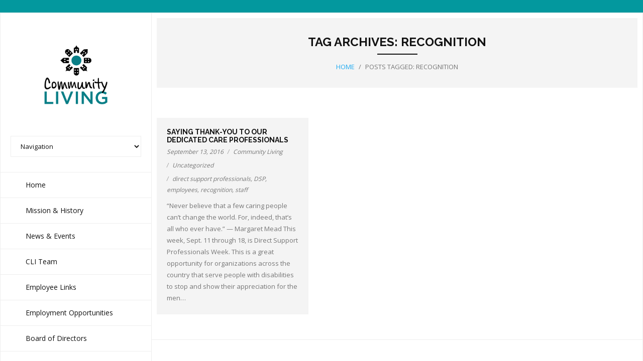

--- FILE ---
content_type: text/html; charset=UTF-8
request_url: https://communitylivinginc.org/tag/recognition/
body_size: 78129
content:
<!DOCTYPE html>

<html lang="en-US">
<head>
<meta charset="UTF-8" />
<meta name="viewport" content="width=device-width" />
<link rel="profile" href="//gmpg.org/xfn/11" />
<link rel="pingback" href="https://communitylivinginc.org/xmlrpc.php" />

<title>recognition &#8211; Community Living Inc.</title>
<meta name='robots' content='max-image-preview:large' />
<link rel='dns-prefetch' href='//dl.dropboxusercontent.com' />
<link rel='dns-prefetch' href='//stats.wp.com' />
<link rel='dns-prefetch' href='//fonts.googleapis.com' />
<link rel='dns-prefetch' href='//maxcdn.bootstrapcdn.com' />
<link rel="alternate" type="application/rss+xml" title="Community Living Inc. &raquo; Feed" href="https://communitylivinginc.org/feed/" />
<link rel="alternate" type="application/rss+xml" title="Community Living Inc. &raquo; Comments Feed" href="https://communitylivinginc.org/comments/feed/" />
<link rel="alternate" type="application/rss+xml" title="Community Living Inc. &raquo; recognition Tag Feed" href="https://communitylivinginc.org/tag/recognition/feed/" />
<style id='wp-img-auto-sizes-contain-inline-css' type='text/css'>
img:is([sizes=auto i],[sizes^="auto," i]){contain-intrinsic-size:3000px 1500px}
/*# sourceURL=wp-img-auto-sizes-contain-inline-css */
</style>
<link rel='stylesheet' id='sbi_styles-css' href='https://communitylivinginc.org/wp-content/plugins/instagram-feed/css/sbi-styles.min.css?ver=6.10.0' type='text/css' media='all' />
<style id='wp-emoji-styles-inline-css' type='text/css'>

	img.wp-smiley, img.emoji {
		display: inline !important;
		border: none !important;
		box-shadow: none !important;
		height: 1em !important;
		width: 1em !important;
		margin: 0 0.07em !important;
		vertical-align: -0.1em !important;
		background: none !important;
		padding: 0 !important;
	}
/*# sourceURL=wp-emoji-styles-inline-css */
</style>
<style id='wp-block-library-inline-css' type='text/css'>
:root{--wp-block-synced-color:#7a00df;--wp-block-synced-color--rgb:122,0,223;--wp-bound-block-color:var(--wp-block-synced-color);--wp-editor-canvas-background:#ddd;--wp-admin-theme-color:#007cba;--wp-admin-theme-color--rgb:0,124,186;--wp-admin-theme-color-darker-10:#006ba1;--wp-admin-theme-color-darker-10--rgb:0,107,160.5;--wp-admin-theme-color-darker-20:#005a87;--wp-admin-theme-color-darker-20--rgb:0,90,135;--wp-admin-border-width-focus:2px}@media (min-resolution:192dpi){:root{--wp-admin-border-width-focus:1.5px}}.wp-element-button{cursor:pointer}:root .has-very-light-gray-background-color{background-color:#eee}:root .has-very-dark-gray-background-color{background-color:#313131}:root .has-very-light-gray-color{color:#eee}:root .has-very-dark-gray-color{color:#313131}:root .has-vivid-green-cyan-to-vivid-cyan-blue-gradient-background{background:linear-gradient(135deg,#00d084,#0693e3)}:root .has-purple-crush-gradient-background{background:linear-gradient(135deg,#34e2e4,#4721fb 50%,#ab1dfe)}:root .has-hazy-dawn-gradient-background{background:linear-gradient(135deg,#faaca8,#dad0ec)}:root .has-subdued-olive-gradient-background{background:linear-gradient(135deg,#fafae1,#67a671)}:root .has-atomic-cream-gradient-background{background:linear-gradient(135deg,#fdd79a,#004a59)}:root .has-nightshade-gradient-background{background:linear-gradient(135deg,#330968,#31cdcf)}:root .has-midnight-gradient-background{background:linear-gradient(135deg,#020381,#2874fc)}:root{--wp--preset--font-size--normal:16px;--wp--preset--font-size--huge:42px}.has-regular-font-size{font-size:1em}.has-larger-font-size{font-size:2.625em}.has-normal-font-size{font-size:var(--wp--preset--font-size--normal)}.has-huge-font-size{font-size:var(--wp--preset--font-size--huge)}.has-text-align-center{text-align:center}.has-text-align-left{text-align:left}.has-text-align-right{text-align:right}.has-fit-text{white-space:nowrap!important}#end-resizable-editor-section{display:none}.aligncenter{clear:both}.items-justified-left{justify-content:flex-start}.items-justified-center{justify-content:center}.items-justified-right{justify-content:flex-end}.items-justified-space-between{justify-content:space-between}.screen-reader-text{border:0;clip-path:inset(50%);height:1px;margin:-1px;overflow:hidden;padding:0;position:absolute;width:1px;word-wrap:normal!important}.screen-reader-text:focus{background-color:#ddd;clip-path:none;color:#444;display:block;font-size:1em;height:auto;left:5px;line-height:normal;padding:15px 23px 14px;text-decoration:none;top:5px;width:auto;z-index:100000}html :where(.has-border-color){border-style:solid}html :where([style*=border-top-color]){border-top-style:solid}html :where([style*=border-right-color]){border-right-style:solid}html :where([style*=border-bottom-color]){border-bottom-style:solid}html :where([style*=border-left-color]){border-left-style:solid}html :where([style*=border-width]){border-style:solid}html :where([style*=border-top-width]){border-top-style:solid}html :where([style*=border-right-width]){border-right-style:solid}html :where([style*=border-bottom-width]){border-bottom-style:solid}html :where([style*=border-left-width]){border-left-style:solid}html :where(img[class*=wp-image-]){height:auto;max-width:100%}:where(figure){margin:0 0 1em}html :where(.is-position-sticky){--wp-admin--admin-bar--position-offset:var(--wp-admin--admin-bar--height,0px)}@media screen and (max-width:600px){html :where(.is-position-sticky){--wp-admin--admin-bar--position-offset:0px}}

/*# sourceURL=wp-block-library-inline-css */
</style><style id='global-styles-inline-css' type='text/css'>
:root{--wp--preset--aspect-ratio--square: 1;--wp--preset--aspect-ratio--4-3: 4/3;--wp--preset--aspect-ratio--3-4: 3/4;--wp--preset--aspect-ratio--3-2: 3/2;--wp--preset--aspect-ratio--2-3: 2/3;--wp--preset--aspect-ratio--16-9: 16/9;--wp--preset--aspect-ratio--9-16: 9/16;--wp--preset--color--black: #000000;--wp--preset--color--cyan-bluish-gray: #abb8c3;--wp--preset--color--white: #ffffff;--wp--preset--color--pale-pink: #f78da7;--wp--preset--color--vivid-red: #cf2e2e;--wp--preset--color--luminous-vivid-orange: #ff6900;--wp--preset--color--luminous-vivid-amber: #fcb900;--wp--preset--color--light-green-cyan: #7bdcb5;--wp--preset--color--vivid-green-cyan: #00d084;--wp--preset--color--pale-cyan-blue: #8ed1fc;--wp--preset--color--vivid-cyan-blue: #0693e3;--wp--preset--color--vivid-purple: #9b51e0;--wp--preset--gradient--vivid-cyan-blue-to-vivid-purple: linear-gradient(135deg,rgb(6,147,227) 0%,rgb(155,81,224) 100%);--wp--preset--gradient--light-green-cyan-to-vivid-green-cyan: linear-gradient(135deg,rgb(122,220,180) 0%,rgb(0,208,130) 100%);--wp--preset--gradient--luminous-vivid-amber-to-luminous-vivid-orange: linear-gradient(135deg,rgb(252,185,0) 0%,rgb(255,105,0) 100%);--wp--preset--gradient--luminous-vivid-orange-to-vivid-red: linear-gradient(135deg,rgb(255,105,0) 0%,rgb(207,46,46) 100%);--wp--preset--gradient--very-light-gray-to-cyan-bluish-gray: linear-gradient(135deg,rgb(238,238,238) 0%,rgb(169,184,195) 100%);--wp--preset--gradient--cool-to-warm-spectrum: linear-gradient(135deg,rgb(74,234,220) 0%,rgb(151,120,209) 20%,rgb(207,42,186) 40%,rgb(238,44,130) 60%,rgb(251,105,98) 80%,rgb(254,248,76) 100%);--wp--preset--gradient--blush-light-purple: linear-gradient(135deg,rgb(255,206,236) 0%,rgb(152,150,240) 100%);--wp--preset--gradient--blush-bordeaux: linear-gradient(135deg,rgb(254,205,165) 0%,rgb(254,45,45) 50%,rgb(107,0,62) 100%);--wp--preset--gradient--luminous-dusk: linear-gradient(135deg,rgb(255,203,112) 0%,rgb(199,81,192) 50%,rgb(65,88,208) 100%);--wp--preset--gradient--pale-ocean: linear-gradient(135deg,rgb(255,245,203) 0%,rgb(182,227,212) 50%,rgb(51,167,181) 100%);--wp--preset--gradient--electric-grass: linear-gradient(135deg,rgb(202,248,128) 0%,rgb(113,206,126) 100%);--wp--preset--gradient--midnight: linear-gradient(135deg,rgb(2,3,129) 0%,rgb(40,116,252) 100%);--wp--preset--font-size--small: 13px;--wp--preset--font-size--medium: 20px;--wp--preset--font-size--large: 36px;--wp--preset--font-size--x-large: 42px;--wp--preset--spacing--20: 0.44rem;--wp--preset--spacing--30: 0.67rem;--wp--preset--spacing--40: 1rem;--wp--preset--spacing--50: 1.5rem;--wp--preset--spacing--60: 2.25rem;--wp--preset--spacing--70: 3.38rem;--wp--preset--spacing--80: 5.06rem;--wp--preset--shadow--natural: 6px 6px 9px rgba(0, 0, 0, 0.2);--wp--preset--shadow--deep: 12px 12px 50px rgba(0, 0, 0, 0.4);--wp--preset--shadow--sharp: 6px 6px 0px rgba(0, 0, 0, 0.2);--wp--preset--shadow--outlined: 6px 6px 0px -3px rgb(255, 255, 255), 6px 6px rgb(0, 0, 0);--wp--preset--shadow--crisp: 6px 6px 0px rgb(0, 0, 0);}:where(.is-layout-flex){gap: 0.5em;}:where(.is-layout-grid){gap: 0.5em;}body .is-layout-flex{display: flex;}.is-layout-flex{flex-wrap: wrap;align-items: center;}.is-layout-flex > :is(*, div){margin: 0;}body .is-layout-grid{display: grid;}.is-layout-grid > :is(*, div){margin: 0;}:where(.wp-block-columns.is-layout-flex){gap: 2em;}:where(.wp-block-columns.is-layout-grid){gap: 2em;}:where(.wp-block-post-template.is-layout-flex){gap: 1.25em;}:where(.wp-block-post-template.is-layout-grid){gap: 1.25em;}.has-black-color{color: var(--wp--preset--color--black) !important;}.has-cyan-bluish-gray-color{color: var(--wp--preset--color--cyan-bluish-gray) !important;}.has-white-color{color: var(--wp--preset--color--white) !important;}.has-pale-pink-color{color: var(--wp--preset--color--pale-pink) !important;}.has-vivid-red-color{color: var(--wp--preset--color--vivid-red) !important;}.has-luminous-vivid-orange-color{color: var(--wp--preset--color--luminous-vivid-orange) !important;}.has-luminous-vivid-amber-color{color: var(--wp--preset--color--luminous-vivid-amber) !important;}.has-light-green-cyan-color{color: var(--wp--preset--color--light-green-cyan) !important;}.has-vivid-green-cyan-color{color: var(--wp--preset--color--vivid-green-cyan) !important;}.has-pale-cyan-blue-color{color: var(--wp--preset--color--pale-cyan-blue) !important;}.has-vivid-cyan-blue-color{color: var(--wp--preset--color--vivid-cyan-blue) !important;}.has-vivid-purple-color{color: var(--wp--preset--color--vivid-purple) !important;}.has-black-background-color{background-color: var(--wp--preset--color--black) !important;}.has-cyan-bluish-gray-background-color{background-color: var(--wp--preset--color--cyan-bluish-gray) !important;}.has-white-background-color{background-color: var(--wp--preset--color--white) !important;}.has-pale-pink-background-color{background-color: var(--wp--preset--color--pale-pink) !important;}.has-vivid-red-background-color{background-color: var(--wp--preset--color--vivid-red) !important;}.has-luminous-vivid-orange-background-color{background-color: var(--wp--preset--color--luminous-vivid-orange) !important;}.has-luminous-vivid-amber-background-color{background-color: var(--wp--preset--color--luminous-vivid-amber) !important;}.has-light-green-cyan-background-color{background-color: var(--wp--preset--color--light-green-cyan) !important;}.has-vivid-green-cyan-background-color{background-color: var(--wp--preset--color--vivid-green-cyan) !important;}.has-pale-cyan-blue-background-color{background-color: var(--wp--preset--color--pale-cyan-blue) !important;}.has-vivid-cyan-blue-background-color{background-color: var(--wp--preset--color--vivid-cyan-blue) !important;}.has-vivid-purple-background-color{background-color: var(--wp--preset--color--vivid-purple) !important;}.has-black-border-color{border-color: var(--wp--preset--color--black) !important;}.has-cyan-bluish-gray-border-color{border-color: var(--wp--preset--color--cyan-bluish-gray) !important;}.has-white-border-color{border-color: var(--wp--preset--color--white) !important;}.has-pale-pink-border-color{border-color: var(--wp--preset--color--pale-pink) !important;}.has-vivid-red-border-color{border-color: var(--wp--preset--color--vivid-red) !important;}.has-luminous-vivid-orange-border-color{border-color: var(--wp--preset--color--luminous-vivid-orange) !important;}.has-luminous-vivid-amber-border-color{border-color: var(--wp--preset--color--luminous-vivid-amber) !important;}.has-light-green-cyan-border-color{border-color: var(--wp--preset--color--light-green-cyan) !important;}.has-vivid-green-cyan-border-color{border-color: var(--wp--preset--color--vivid-green-cyan) !important;}.has-pale-cyan-blue-border-color{border-color: var(--wp--preset--color--pale-cyan-blue) !important;}.has-vivid-cyan-blue-border-color{border-color: var(--wp--preset--color--vivid-cyan-blue) !important;}.has-vivid-purple-border-color{border-color: var(--wp--preset--color--vivid-purple) !important;}.has-vivid-cyan-blue-to-vivid-purple-gradient-background{background: var(--wp--preset--gradient--vivid-cyan-blue-to-vivid-purple) !important;}.has-light-green-cyan-to-vivid-green-cyan-gradient-background{background: var(--wp--preset--gradient--light-green-cyan-to-vivid-green-cyan) !important;}.has-luminous-vivid-amber-to-luminous-vivid-orange-gradient-background{background: var(--wp--preset--gradient--luminous-vivid-amber-to-luminous-vivid-orange) !important;}.has-luminous-vivid-orange-to-vivid-red-gradient-background{background: var(--wp--preset--gradient--luminous-vivid-orange-to-vivid-red) !important;}.has-very-light-gray-to-cyan-bluish-gray-gradient-background{background: var(--wp--preset--gradient--very-light-gray-to-cyan-bluish-gray) !important;}.has-cool-to-warm-spectrum-gradient-background{background: var(--wp--preset--gradient--cool-to-warm-spectrum) !important;}.has-blush-light-purple-gradient-background{background: var(--wp--preset--gradient--blush-light-purple) !important;}.has-blush-bordeaux-gradient-background{background: var(--wp--preset--gradient--blush-bordeaux) !important;}.has-luminous-dusk-gradient-background{background: var(--wp--preset--gradient--luminous-dusk) !important;}.has-pale-ocean-gradient-background{background: var(--wp--preset--gradient--pale-ocean) !important;}.has-electric-grass-gradient-background{background: var(--wp--preset--gradient--electric-grass) !important;}.has-midnight-gradient-background{background: var(--wp--preset--gradient--midnight) !important;}.has-small-font-size{font-size: var(--wp--preset--font-size--small) !important;}.has-medium-font-size{font-size: var(--wp--preset--font-size--medium) !important;}.has-large-font-size{font-size: var(--wp--preset--font-size--large) !important;}.has-x-large-font-size{font-size: var(--wp--preset--font-size--x-large) !important;}
/*# sourceURL=global-styles-inline-css */
</style>

<style id='classic-theme-styles-inline-css' type='text/css'>
/*! This file is auto-generated */
.wp-block-button__link{color:#fff;background-color:#32373c;border-radius:9999px;box-shadow:none;text-decoration:none;padding:calc(.667em + 2px) calc(1.333em + 2px);font-size:1.125em}.wp-block-file__button{background:#32373c;color:#fff;text-decoration:none}
/*# sourceURL=/wp-includes/css/classic-themes.min.css */
</style>
<link rel='stylesheet' id='ctct_form_styles-css' href='https://communitylivinginc.org/wp-content/plugins/constant-contact-forms/assets/css/style.css?ver=2.15.2' type='text/css' media='all' />
<link rel='stylesheet' id='wpsm_ac-font-awesome-front-css' href='https://communitylivinginc.org/wp-content/plugins/responsive-accordion-and-collapse/css/font-awesome/css/font-awesome.min.css?ver=6.9' type='text/css' media='all' />
<link rel='stylesheet' id='wpsm_ac_bootstrap-front-css' href='https://communitylivinginc.org/wp-content/plugins/responsive-accordion-and-collapse/css/bootstrap-front.css?ver=6.9' type='text/css' media='all' />
<link rel='stylesheet' id='jquery-ui-css' href='https://communitylivinginc.org/wp-content/plugins/wp-easycart/design/theme/base-responsive-v3/smoothness-jquery-ui.min.css?ver=6.9' type='text/css' media='all' />
<link rel='stylesheet' id='wpeasycart_css-css' href='https://communitylivinginc.org/wp-content/plugins/wp-easycart/design/theme/base-responsive-v3/ec-store.css?ver=5_8_12' type='text/css' media='all' />
<link rel='stylesheet' id='wpeasycart_gfont-css' href='https://fonts.googleapis.com/css?family=Lato%7CMonda%7COpen+Sans%7CDroid+Serif&#038;ver=6.9' type='text/css' media='all' />
<link rel='stylesheet' id='wpeasycart_owl_carousel_css-css' href='https://communitylivinginc.org/wp-content/plugins/wp-easycart/design/theme/base-responsive-v3/owl.carousel.css?ver=6.9' type='text/css' media='all' />
<link rel='stylesheet' id='dashicons-css' href='https://communitylivinginc.org/wp-includes/css/dashicons.min.css?ver=6.9' type='text/css' media='all' />
<link rel='stylesheet' id='cff-css' href='https://communitylivinginc.org/wp-content/plugins/custom-facebook-feed/assets/css/cff-style.min.css?ver=4.3.4' type='text/css' media='all' />
<link rel='stylesheet' id='sb-font-awesome-css' href='https://maxcdn.bootstrapcdn.com/font-awesome/4.7.0/css/font-awesome.min.css?ver=6.9' type='text/css' media='all' />
<link rel='stylesheet' id='wpb_wmca_accordion_style-css' href='https://communitylivinginc.org/wp-content/plugins/wpb-accordion-menu-or-category/assets/css/wpb_wmca_style.css?ver=1.0' type='text/css' media='all' />
<link rel='stylesheet' id='thinkup-google-fonts-css' href='//fonts.googleapis.com/css?family=Raleway%3A300%2C400%2C600%2C700%7COpen+Sans%3A300%2C400%2C600%2C700&#038;subset=latin%2Clatin-ext' type='text/css' media='all' />
<link rel='stylesheet' id='prettyPhoto-css' href='https://communitylivinginc.org/wp-content/themes/Drift_Pro/lib/extentions/prettyPhoto/css/prettyPhoto.css?ver=3.1.6' type='text/css' media='all' />
<link rel='stylesheet' id='thinkup-bootstrap-css' href='https://communitylivinginc.org/wp-content/themes/Drift_Pro/lib/extentions/bootstrap/css/bootstrap.min.css?ver=2.3.2' type='text/css' media='all' />
<link rel='stylesheet' id='font-awesome-css' href='https://communitylivinginc.org/wp-content/themes/Drift_Pro/lib/extentions/font-awesome/css/font-awesome.min.css?ver=4.7.0' type='text/css' media='all' />
<link rel='stylesheet' id='thinkup-shortcodes-css' href='https://communitylivinginc.org/wp-content/themes/Drift_Pro/styles/style-shortcodes.css?ver=1.5.2' type='text/css' media='all' />
<link rel='stylesheet' id='thinkup-style-css' href='https://communitylivinginc.org/wp-content/themes/Drift_Pro/style.css?ver=1.5.2' type='text/css' media='all' />
<link rel='stylesheet' id='thinkup-portfolio-css' href='https://communitylivinginc.org/wp-content/themes/Drift_Pro/styles/style-portfolio.css?ver=1.5.2' type='text/css' media='all' />
<link rel='stylesheet' id='cryout-serious-slider-style-css' href='https://communitylivinginc.org/wp-content/plugins/cryout-serious-slider/resources/style.css?ver=1.2.7' type='text/css' media='all' />
<link rel='stylesheet' id='thinkup-responsive-css' href='https://communitylivinginc.org/wp-content/themes/Drift_Pro/styles/style-responsive.css?ver=1.5.2' type='text/css' media='all' />
<script type="text/javascript" src="https://communitylivinginc.org/wp-includes/js/jquery/jquery.min.js?ver=3.7.1" id="jquery-core-js"></script>
<script type="text/javascript" src="https://communitylivinginc.org/wp-includes/js/jquery/jquery-migrate.min.js?ver=3.4.1" id="jquery-migrate-js"></script>
<script type="text/javascript" id="wpm-6310-ajax-script-js-extra">
/* <![CDATA[ */
var my_ajax_object = {"ajax_url":"https://communitylivinginc.org/wp-admin/admin-ajax.php"};
//# sourceURL=wpm-6310-ajax-script-js-extra
/* ]]> */
</script>
<script type="text/javascript" src="https://communitylivinginc.org/wp-content/plugins/team-showcase-supreme/assets/js/ajaxdata-pro.js?ver=6.9" id="wpm-6310-ajax-script-js"></script>
<script type="text/javascript" src="https://communitylivinginc.org/wp-includes/js/jquery/ui/core.min.js?ver=1.13.3" id="jquery-ui-core-js"></script>
<script type="text/javascript" src="https://communitylivinginc.org/wp-includes/js/jquery/ui/accordion.min.js?ver=1.13.3" id="jquery-ui-accordion-js"></script>
<script type="text/javascript" src="https://communitylivinginc.org/wp-includes/js/jquery/ui/datepicker.min.js?ver=1.13.3" id="jquery-ui-datepicker-js"></script>
<script type="text/javascript" id="jquery-ui-datepicker-js-after">
/* <![CDATA[ */
jQuery(function(jQuery){jQuery.datepicker.setDefaults({"closeText":"Close","currentText":"Today","monthNames":["January","February","March","April","May","June","July","August","September","October","November","December"],"monthNamesShort":["Jan","Feb","Mar","Apr","May","Jun","Jul","Aug","Sep","Oct","Nov","Dec"],"nextText":"Next","prevText":"Previous","dayNames":["Sunday","Monday","Tuesday","Wednesday","Thursday","Friday","Saturday"],"dayNamesShort":["Sun","Mon","Tue","Wed","Thu","Fri","Sat"],"dayNamesMin":["S","M","T","W","T","F","S"],"dateFormat":"MM d, yy","firstDay":1,"isRTL":false});});
//# sourceURL=jquery-ui-datepicker-js-after
/* ]]> */
</script>
<script type="text/javascript" id="wpeasycart_js-js-extra">
/* <![CDATA[ */
var wpeasycart_ajax_object = {"ga4_id":"","ga4_conv_id":"","ajax_url":"https://communitylivinginc.org/wp-admin/admin-ajax.php","current_language":"EN","location_id":"0"};
//# sourceURL=wpeasycart_js-js-extra
/* ]]> */
</script>
<script type="text/javascript" src="https://communitylivinginc.org/wp-content/plugins/wp-easycart/design/theme/base-responsive-v3/ec-store.js?ver=5_8_12" id="wpeasycart_js-js"></script>
<script type="text/javascript" src="https://communitylivinginc.org/wp-content/plugins/wp-easycart/design/theme/base-responsive-v3/owl.carousel.min.js?ver=5_8_12" id="wpeasycart_owl_carousel_js-js"></script>
<script type="text/javascript" src="https://communitylivinginc.org/wp-content/plugins/wp-letsencrypt-ssl/admin/js/jsredirect.js?ver=7.8.5.7" id="wpen-jsredirect-js"></script>
<script type="text/javascript" src="https://communitylivinginc.org/wp-content/themes/Drift_Pro/lib/scripts/plugins/sticky/jquery.sticky.js?ver=true" id="sticky-js"></script>
<script type="text/javascript" src="https://communitylivinginc.org/wp-content/themes/Drift_Pro/lib/scripts/plugins/videoBG/jquery.videoBG.js?ver=0.2" id="videobg-js"></script>
<script type="text/javascript" src="https://communitylivinginc.org/wp-content/plugins/cryout-serious-slider/resources/jquery.mobile.custom.min.js?ver=1.2.7" id="cryout-serious-slider-jquerymobile-js"></script>
<script type="text/javascript" src="https://communitylivinginc.org/wp-content/plugins/cryout-serious-slider/resources/slider.js?ver=1.2.7" id="cryout-serious-slider-script-js"></script>
<script type="text/javascript" src="https://communitylivinginc.org/wp-content/themes/Drift_Pro/lib/scripts/retina.js?ver=0.0.2" id="retina-js"></script>
<script type="text/javascript" id="tweetscroll-js-extra">
/* <![CDATA[ */
var PiTweetScroll = {"ajaxrequests":"https://communitylivinginc.org/wp-admin/admin-ajax.php"};
//# sourceURL=tweetscroll-js-extra
/* ]]> */
</script>
<script type="text/javascript" src="https://communitylivinginc.org/wp-content/themes/Drift_Pro/lib/widgets/twitterfeed/js/jquery.tweetscroll.js?ver=6.9" id="tweetscroll-js"></script>
<link rel="https://api.w.org/" href="https://communitylivinginc.org/wp-json/" /><link rel="alternate" title="JSON" type="application/json" href="https://communitylivinginc.org/wp-json/wp/v2/tags/63" /><link rel="EditURI" type="application/rsd+xml" title="RSD" href="https://communitylivinginc.org/xmlrpc.php?rsd" />
<meta name="generator" content="WordPress 6.9" />
<style type="text/css" id="simple-css-output">#footer { background-color: #03989e;}#footer .copyright { color: #aaa;}</style>
<style>
.ec_out_of_stock_notify{ border-color:#222222; }
.ec_out_of_stock_notify_title, .ec_out_of_stock_notify_button > input, #ec_user_login_link a{ background-color:#222222; }
.ec_product_type1 .ec_product_addtocart{ background-color:#222222; border-bottom-color:#666666; }
.ec_product_type3 .ec_product_addtocart{ background-color:#222222 !important; }
.ec_price_container_type5{ background-color:#222222; }
.ec_price_container_type5:after{ border-color: #666666 transparent transparent #666666; }
.ec_product_type6 .ec_product_meta_type6 .ec_price_container{ background-color:#222222; }
.ec_product_type6 .ec_product_meta_type6 .ec_price_container:after{ border-color:#666666 transparent transparent #666666; }
.ec_product_type6 .ec_product_meta_type6 .ec_product_addtocart{ background-color:#222222 !important; }
.ec_product_type6 .ec_product_meta_type6 .ec_product_addtocart, .ec_product_meta_type6 .ec_product_addtocart a.ec_added_to_cart_button{ background-color:#222222 !important; }
@media(hover: hover) {
	.ec_out_of_stock_notify_button > input:hover, #ec_user_login_link a:hover{ background-color:#666666; }
	.ec_product_type1 .ec_product_quickview > input:hover{ background:#222222; background-color:#222222; }
	.ec_product_type1 .ec_product_addtocart:hover{ background-color:#666666; border-bottom-color:#222222; }
	.ec_product_type3 .ec_product_addtocart:hover{ background-color:#666666 !important; }
	.ec_product_type3 .ec_product_addtocart:hover{ background-color:#222222; }
	.ec_product_type3 .ec_product_quickview > input:hover{ background:#222222; background-color:#222222; }
	.ec_product_type5 .ec_product_addtocart:hover{ background-color:#222222; }
	.ec_product_type5 .ec_product_quickview > input:hover{ background:#222222; background-color:#222222; }
	.ec_product_type6 .ec_product_meta_type6 .ec_product_addtocart:hover{ background-color:#666666 !important; }
	.ec_product_type6 .ec_product_meta_type6 .ec_product_addtocart:hover, .ec_product_meta_type6 .ec_product_addtocart a.ec_added_to_cart_button:hover{ background-color:#666666 !important; }
	.ec_product_type6 .ec_product_meta_type6 .ec_product_quickview > input:hover{ background-color:#222222; }
}
.ec_product_quickview_content_title, .ec_product_quickview_content_title > a{ color:#222222 !important; }
.ec_product_quickview_content_title:hover, .ec_product_quickview_content_title > a:hover{ color:#666666 !important; }
.ec_product_quickview_content_quantity input[type="submit"], .ec_product_quickview_content_quantity input[type="button"], .ec_product_quickview_content_add_to_cart a{ background-color:#222222 !important; }
.ec_product_quickview_content_quantity input[type="submit"]:hover, .ec_product_quickview_content_quantity input[type="button"]:hover, .ec_product_quickview_content_add_to_cart a:hover{ background-color:#666666 !important; }
.ec_product_quickview_content_quantity .ec_minus, .ec_product_quickview_content_quantity .ec_plus{ background-color:#222222; }
.ec_product_quickview_content_quantity .ec_minus:hover, .ec_product_quickview_content_quantity .ec_plus:hover{ background-color:#666666; }
.ec_quickview_view_details a{ color:#222222 !important; }
.ec_quickview_view_details a:hover{ color:#666666 !important; }
.ec_product_page_sort > .ec_product_page_showing{ color:#222222; }
.ec_product_star_on{ border-bottom-color:#222222 !important; color:#222222; border-bottom-color:#222222; }
.ec_product_star_on:before{ border-bottom-color:#222222; }
.ec_product_star_on:after{ color:#222222; border-bottom-color:#222222; }
.ec_product_star_off{ border-bottom-color:#CCCCCC !important; color:#CCCCCC; }
.ec_product_star_off:before{ border-bottom-color:#CCCCCC; }
.ec_product_star_off:after{ color:#CCCCCC; border-bottom-color:#CCCCCC; }
.ec_product_added_to_cart a, .ec_cart_checkout_link{ color:#222222 !important; }
.ec_product_added_to_cart a:hover, .ec_cart_checkout_link:hover{ color:#666666 !important; }
.ec_product_details_page a{ color:#222222; }
.ec_product_details_page a:hover{ color:#666666; }
.ec_details_title{ color:#222222 !important; }
.ec_details_price > .ec_product_price{ color:#000000; }
.ec_details_price > .ec_product_sale_price{ color:#000000; }
.ec_details_magbox{ display:none; }
.ec_details_right{  }
.ec_details_model_number{ color:#666666 !important; }
.ec_details_description{ color:#222222 !important; }
.ec_details_stock_total{ color:#666666 !important; }
.ec_details_add_to_cart_area > .ec_details_quantity > .ec_minus, .ec_details_add_to_cart_area > .ec_details_quantity > .ec_plus, .ec_details_add_to_cart_area > .ec_details_add_to_cart > input, .ec_details_add_to_cart_area > .ec_details_add_to_cart > a, .ec_details_customer_reviews_row > input[type="button"], .ec_details_inquiry_popup_main > form > .ec_details_add_to_cart input, .ec_details_inquiry_popup_main > form > .ec_details_add_to_cart > a, .wpeasycart-html-swatch{ background-color:#222222 !important; }
.ec_details_add_to_cart_area > .ec_details_quantity > .ec_minus:hover, .ec_details_add_to_cart_area > .ec_details_quantity > .ec_plus:hover, .ec_details_add_to_cart_area > .ec_details_add_to_cart > input:hover, .ec_details_add_to_cart_area > .ec_details_add_to_cart > a:hover, .ec_details_customer_reviews_row > input[type="button"]:hover, .ec_details_inquiry_popup_main > form > .ec_details_add_to_cart > input:hover, .ec_details_inquiry_popup_main > form > .ec_details_add_to_cart > a:hover, .wpeasycart-html-swatch.ec_selected, .wpeasycart-html-swatch:hover{ background-color:#666666 !important; }
.ec_details_categories{ color:#666666 !important; }
.ec_details_manufacturer{ color:#666666 !important; }
.ec_details_tabs{ color:#222222; }
.ec_details_tab.ec_active{ border-top-color:#222222; }
.ec_details_customer_reviews_left > h3{ color:#222222 !important; }
.ec_details_customer_review_date{ color:#666666; }
.ec_details_customer_review_date > strong{ color:#222222; }
.ec_details_customer_review_data{ color:#222222; }
.ec_details_customer_reviews_form > .ec_details_customer_reviews_form_holder > h3{ color:#222222 !important; }
.ec_details_customer_reviews_row{ color:#222222; }
.ec_details_customer_reviews_row > input[type="button"]{ background-color:#333; color:#FFFFFF; }
.ec_details_customer_reviews_row > input[type="button"]:hover{ background-color:#333333; }
.ec_details_related_products_area > h3{ color:#222222 !important; }
.ec_product_details_star_on{ border-bottom-color:#222222 !important; color:#222222; border-bottom-color:#222222; }
.ec_product_details_star_on:before{ border-bottom-color:#222222; }
.ec_product_details_star_on:after{ color:#222222; border-bottom-color:#222222; }
.ec_product_details_star_off{ border-bottom-color:#CCCCCC !important; color:#CCCCCC; }
.ec_product_details_star_off:before{ border-bottom-color:#CCCCCC; }
.ec_product_details_star_off:after{ color:#CCCCCC; border-bottom-color:#CCCCCC; }
.ec_details_swatches > li.ec_selected > img{ border:2px solid #222222; }
.ec_special_heading{ color:#222222; }
.ec_special_icon, .ec_special_icon_list{ background-color:#222222; }
.ec_cart_page a, .ec_restricted a{ color:#222222; }
.ec_cart_page a:hover, .ec_restricted a:hover{ color:#666666; }
a.ec_cart_empty_button{ background-color:#222222 }
a.ec_cart_empty_button:hover{ background-color:#666666 }
.ec_cart_breadcrumb{ color:#222222; }
.ec_cart_table_continue_shopping{ color:#222222; }
.ec_cart_table_continue_shopping:hover{ color:#666666; }
.ec_cart_button_column > .ec_cart_button, .ec_cart_table_checkout_button{ background-color:#222222 !important; }
.ec_cart_button_column > .ec_cart_button:hover, .ec_cart_table_checkout_button:hover{ background-color:#666666 !important; }
.ec_cart_breadcrumb_item_v2, .ec_cart_bottom_nav_back, .ec_cart_create_account_row_v2 > a, .ec_account_login_cancel_link{ color:#222222 !important; }
.ec_cart_breadcrumb_item_v2:hover, .ec_cart_bottom_nav_back:hover, .ec_cart_create_account_row_v2 > a:hover, .ec_account_login_cancel_link:hover{ color:#666666 !important; }
.ec_cart > thead > tr{ border-bottom-color:#222222; }
.ec_cartitem_title{ color:#222222 !important; }
.ec_cartitem_quantity_table > tbody > tr > td > .ec_minus, .ec_cartitem_quantity_table > tbody > tr > td > .ec_plus, .ec_cartitem_quantity_table > tbody > tr > td > .ec_cartitem_update_button{ background-color:#222222 !important; }
.ec_cartitem_quantity_table > tbody > tr > td > .ec_minus:hover, .ec_cartitem_quantity_table > tbody > tr > td > .ec_plus:hover, .ec_cartitem_quantity_table > tbody > tr > td > .ec_cartitem_update_button:hover{ background-color:#666666 !important; }
.ec_cart_button_row > .ec_account_button{ background-color:#222222 !important; }
.ec_cart_button_row > .ec_account_button:hover{ background-color:#666666 !important; }
.ec_cart_button_row > .ec_cart_button, .ec_cart_button_row input[type="button"], .ec_cart_button_row a.ec_cart_button{ background-color:#222222 !important; }
.ec_cart_button_row > .ec_cart_button:hover, .ec_cart_button_row input[type="button"]:hover, .ec_cart_button_row a.ec_cart_button:hover{ background-color:#666666 !important; }
.ec_cart_button_row a.ec_account_login_link{ background:none !important; background-color:transparent !important; color:#222222; }
.ec_cart_button_row a.ec_account_login_link:hover{ background:none !important; background-color:transparent !important; color:#666666; }
.ec_cart_input_row > a, .ec_cart_input_row > b, .ec_cart_input_row > strong, .ec_account_order_details_item_display_title > a{ color:#222222; }
.ec_cart_input_row > a:hover, .ec_account_order_details_item_display_title > a:hover{ color:#666666; }
ul.ec_menu_vertical li a:hover{ background-color:#222222; }
ul.ec_menu_vertical ul li a:hover, ul.ec_menu_vertical ul ul li a:hover, .ec_categorywidget a:hover, .ec_manufacturerwidget a:hover, .ec_pricepointwidget a:hover, .ec_groupwidget a:hover, .ec_product_widget_title a:hover{ color:#222222 !important; }

.ec_search_widget input[type="submit"], .ec_newsletter_widget input[type="submit"], input[type="submit"].ec_login_widget_button{ background-color:#222222; border-bottom:4px solid #666666; }
.ec_search_widget input[type="submit"]:hover, .ec_newsletter_widget input[type="submit"]:hover, input[type="submit"].ec_login_widget_button:hover{ background-color:#666666; border-bottom:4px solid #222222; }

.ec_cart_widget_minicart_wrap{ background:#222222; }

.ec_categorywidget a, .ec_manufacturer_widget a, .ec_pricepoint_widget a, .ec_group_widget a, .ec_cartwidget a{ color:#222222; }
.ec_categorywidget a:hover, .ec_manufacturer_widget a:hover, .ec_pricepoint_widget a:hover, .ec_group_widget a:hover, .ec_cartwidget a:hover{ color:#666666 !important; }

.ec_newsletter_content h1, .ec_newsletter_close{ color:#222222; }
.ec_newsletter_content input[type='submit']{ background-color:#222222;}
.ec_newsletter_content input[type='submit']:hover{ background-color:#666666; }

.ec_account_order_item_buy_button, .ec_account_order_item_download_button{ background-color:#222222; }
.ec_account_order_item_buy_button:hover, .ec_account_order_item_download_button:hover{ background-color:#666666; }
.ec_account_dashboard_row_divider a, .ec_account_order_line_column5 a, .ec_account_complete_payment_button{ background-color:#222222 !important; }
.ec_account_dashboard_row_divider a:hover, .ec_account_order_line_column5 a:hover, .ec_account_complete_payment_button:hover{ background:#666666 !important; background-color:#666666 !important; }

.ec_store_table a{ color:#222222 !important; }
.ec_store_table a:hover{ color:#666666 !important; }

.ec_cart_success_title{ color:#222222 !important; }
.ec_cart_success_continue_shopping_button > a{ background:#222222 !important; }
.ec_cart_success_continue_shopping_button > a:hover{ background:#666666 !important; }

@media only screen and ( min-width:1140px ){
	.ec_product_page .ec_product_li, .ec_product_page li.ec_product_li{ width:33.333333333333%; }
	.ec_product_page .ec_product_li:nth-child( 3n+1 ){ clear:both; }
	.ec_image_container_none, .ec_image_container_none > div, .ec_image_container_border, .ec_image_container_border > div, .ec_image_container_shadow, .ec_image_container_shadow > div{ min-height:310px; height:310px; }
	#ec_current_media_size{ max-width:1300px; }
	.ec_product_page .ec_product_li:nth-child( 3n+1 ) .ec_product_editor{ left:227px; }
	
	.ec_product_page .ec_product_li, .ec_product_page li.ec_product_li{ width:33.333333333333%; }
	.ec_product_page .ec_product_li:nth-child( 3n+1 ){ clear:both; }
	.ec_image_container_none, .ec_image_container_none > div, .ec_image_container_border, .ec_image_container_border > div, .ec_image_container_shadow, .ec_image_container_shadow > div{ min-height:310px; height:310px; }
	#ec_current_media_size{ max-width:1300px; }
	.ec_product_page .ec_product_li:nth-child( 3n+1 ) .ec_product_editor{ left:227px; }
		
	.ec_category_li{ width:33.333333333333%; }
	.ec_category_li:nth-child( 3n+1 ){ clear:both; }
	.ec_category_li{ width:33.333333333333%; }
	.ec_category_li:nth-child( 3n+1 ){ clear:both; }
	.ec_category_li:nth-child( 3n+1 ) .ec_product_editor{ left:227px; }
	
	}

@media only screen and ( min-width:990px ) and ( max-width:1139px ){
	.ec_product_page .ec_product_li, .ec_product_page li.ec_product_li{ width:33.333333333333%; }
	.ec_product_page .ec_product_li:nth-child( 3n+1 ){ clear:both; }
	.ec_image_container_none, .ec_image_container_none > div, .ec_image_container_border, .ec_image_container_border > div, .ec_image_container_shadow, .ec_image_container_shadow > div{ min-height:310px; height:310px; }
	#ec_current_media_size{ max-width:1139px; }
	.ec_product_page .ec_product_li:nth-child( 3n+1 ) .ec_product_editor{ left:227px; }
	
	.ec_product_page .ec_product_li, .ec_product_page li.ec_product_li{ width:33.333333333333%; }
	.ec_product_page .ec_product_li:nth-child( 3n+1 ){ clear:both; }
	.ec_image_container_none, .ec_image_container_none > div, .ec_image_container_border, .ec_image_container_border > div, .ec_image_container_shadow, .ec_image_container_shadow > div{ min-height:310px; height:310px; }
	#ec_current_media_size{ max-width:1139px; }
	.ec_product_page .ec_product_li:nth-child( 3n+1 ) .ec_product_editor{ left:227px; }
		
	.ec_category_li{ width:33.333333333333%; }
	.ec_category_li:nth-child( 3n+1 ){ clear:both; }
	.ec_category_li{ width:33.333333333333%; }
	.ec_category_li:nth-child( 3n+1 ){ clear:both; }
	.ec_category_li:nth-child( 3n+1 ) .ec_product_editor{ left:227px; }
	
	}

@media only screen and ( min-width:768px ) and ( max-width:989px ) {
	.ec_product_page .ec_product_li, .ec_product_page li.ec_product_li{ width:50%; }
	.ec_product_page .ec_product_li:nth-child( 2n+1 ){ clear:both; }
	.ec_image_container_none, .ec_image_container_none > div, .ec_image_container_border, .ec_image_container_border > div, .ec_image_container_shadow, .ec_image_container_shadow > div{ min-height:310px; height:310px; }
	#ec_current_media_size{ max-width:989px; }
	.ec_product_page .ec_product_li:nth-child( 2n+1 ) .ec_product_editor{ left:227px; }
	
	.ec_product_page .ec_product_li, .ec_product_page li.ec_product_li{ width:50%; }
	.ec_product_page .ec_product_li:nth-child( 2n+1 ){ clear:both; }
	.ec_image_container_none, .ec_image_container_none > div, .ec_image_container_border, .ec_image_container_border > div, .ec_image_container_shadow, .ec_image_container_shadow > div{ min-height:310px; height:310px; }
	#ec_current_media_size{ max-width:989px; }
	.ec_product_page .ec_product_li:nth-child( 2n+1 ) .ec_product_editor{ left:227px; }
		.ec_details_magbox{ display:none !important }
	.ec_details_mobile_title_area{ display:block; }
	.ec_details_images, .ec_details_right, .ec_details_customer_reviews_left, .ec_details_customer_reviews_form, .ec_details_customer_review_date{ float:left; margin-left:0px; width:100%; }
	.ec_details_right{ padding-left:0px; }
	.ec_details_right > form > .ec_details_breadcrumbs.ec_small, .ec_details_right > form > .ec_details_title, .ec_details_right > form > .ec_title_divider, .ec_details_right > form > .ec_details_price, .ec_details_right > form > .ec_details_rating{ display:none; }
	.ec_details_customer_review_list{ width:100%; }
		
	.ec_category_li{ width:50%; }
	.ec_category_li:nth-child( 2n+1 ){ clear:both; }
	.ec_category_li{ width:50%; }
	.ec_category_li:nth-child( 2n+1 ){ clear:both; }
	.ec_category_li:nth-child( 2n+1 ) .ec_product_editor{ left:227px; }
	
		.ec_cart_breadcrumb.ec_inactive, .ec_cart_breadcrumb_divider{ display:none; }
	.ec_cart_breadcrumb{ width:100%; text-align:center; font-size:22px; }
	.ec_cart_left{ width:100%; padding-right:0px; border-right:0px; }
	.ec_cart_right{ width:100%; padding-left:0px; }
	.ec_cart_right > .ec_cart_header.ec_top{ margin-top:15px; }
	.ec_show_two_column_only{ display:none !important; }
	#ec_cart_payment_one_column{ display:block; }
	#ec_cart_payment_hide_column{ display:none; }
	}

@media only screen and ( min-width:481px ) and ( max-width:767px ){
	.ec_product_page .ec_product_li, .ec_product_page li.ec_product_li{ width:50%; }
	.ec_product_page .ec_product_li:nth-child( 2n+1 ){ clear:both; }
	.ec_image_container_none, .ec_image_container_none > div, .ec_image_container_border, .ec_image_container_border > div, .ec_image_container_shadow, .ec_image_container_shadow > div{ min-height:380px; height:380px; }
	#ec_current_media_size{ max-width:767px; }
	.ec_product_page .ec_product_li:nth-child( 2n+1 ) .ec_product_editor{ left:227px; }
	
	.ec_product_page .ec_product_li, .ec_product_page li.ec_product_li{ width:50%; }
	.ec_product_page .ec_product_li:nth-child( 2n+1 ){ clear:both; }
	.ec_image_container_none, .ec_image_container_none > div, .ec_image_container_border, .ec_image_container_border > div, .ec_image_container_shadow, .ec_image_container_shadow > div{ min-height:380px; height:380px; }
	#ec_current_media_size{ max-width:767px; }
	.ec_product_page .ec_product_li:nth-child( 2n+1 ) .ec_product_editor{ left:227px; }
		.ec_details_magbox{ display:none !important }
	.ec_details_mobile_title_area{ display:block; }
	.ec_details_images, .ec_details_right, .ec_details_customer_reviews_left, .ec_details_customer_reviews_form, .ec_details_customer_review_date{ float:left; margin-left:0px; width:100%; }
	.ec_details_right{ padding-left:0px; }
	.ec_details_right > form > .ec_details_breadcrumbs.ec_small, .ec_details_right > form > .ec_details_title, .ec_details_right > form > .ec_title_divider, .ec_details_right > form > .ec_details_price, .ec_details_right > form > .ec_details_rating{ display:none; }
	.ec_details_customer_review_list{ width:100%; }
		
	.ec_category_li{ width:50%; }
	.ec_category_li:nth-child( 2n+1 ){ clear:both; }
	.ec_category_li{ width:50%; }
	.ec_category_li:nth-child( 2n+1 ){ clear:both; }
	.ec_category_li:nth-child( 2n+1 ) .ec_product_editor{ left:227px; }
	
		.ec_cart_left{ width:100%; padding-right:0px; border-right:0px; }
	.ec_cart_right{ width:100%; padding-left:0px; }
	.ec_cart_right > .ec_cart_header.ec_top{ margin-top:15px; }
	.ec_show_two_column_only{ display:none !important; }
	#ec_cart_payment_one_column{ display:block; }
	#ec_cart_payment_hide_column{ display:none; }
	}

@media only screen and ( max-width:480px ){
	.ec_product_page .ec_product_li, .ec_product_page li.ec_product_li{ width:100%; }
	.ec_product_page .ec_product_li:nth-child( 1n+1 ){ clear:both; }
	.ec_image_container_none, .ec_image_container_none > div, .ec_image_container_border, .ec_image_container_border > div, .ec_image_container_shadow, .ec_image_container_shadow > div{ min-height:270px; height:270px; }
	#ec_current_media_size{ max-width:480px; }
	.ec_product_page .ec_product_li:nth-child( 1n+1 ) .ec_product_editor{ left:227px; }
	
	.ec_product_page .ec_product_li, .ec_product_page li.ec_product_li{ width:100%; }
	.ec_product_page .ec_product_li:nth-child( 1n+1 ){ clear:both; }
	.ec_image_container_none, .ec_image_container_none > div, .ec_image_container_border, .ec_image_container_border > div, .ec_image_container_shadow, .ec_image_container_shadow > div{ min-height:270px; height:270px; }
	#ec_current_media_size{ max-width:480px; }
	.ec_product_page .ec_product_li:nth-child( 1n+1 ) .ec_product_editor{ left:227px; }
	.ec_product_quickview_content_data{ padding:15px; }
	.ec_product_page_sort > .ec_product_page_showing{ margin:0; }
	.ec_product_page_sort > select{ float:left; }
	.ec_product_type6 .ec_image_container_none, .ec_product_type6 .ec_image_container_border, .ec_product_type6 .ec_image_container_shadow{ width:100%; max-width:100%; }
	.ec_product_type6 .ec_product_meta_type6{ position:relative; width:100%; max-width:100%; margin-left:0; float:none; padding:15px; }
	.ec_product_type6 .ec_product_meta_type6 .ec_product_addtocart_container{ float:none; }
	
	.ec_details_swatches{ float:left; width:100%; }
	.ec_details_option_label{ border-right:none; }
	
	.ec_category_li{ width:100%; }
	.ec_category_li:nth-child( 1n+1 ){ clear:both; }
	.ec_category_li{ width:100%; }
	.ec_category_li:nth-child( 1n+1 ){ clear:both; }
	.ec_category_li:nth-child( 1n+1 ) .ec_product_editor{ left:227px; }
	
		.ec_details_magbox{ display:none !important }
	.ec_details_mobile_title_area{ display:block; }
	.ec_details_images, .ec_details_right, .ec_details_customer_reviews_left, .ec_details_customer_reviews_form, .ec_details_customer_review_date{ float:left; margin-left:0px; width:100%; }
	.ec_details_right{ padding-left:0px; }
	.ec_details_right > form > .ec_details_breadcrumbs.ec_small, .ec_details_right > form > .ec_details_title, .ec_details_right > form > .ec_title_divider, .ec_details_right > form > .ec_details_price, .ec_details_right > form > .ec_details_rating{ display:none; }
	.ec_details_customer_review_list{ width:100%; }
		
		.ec_cart_left{ width:100%; padding-right:0px; border-right:0px; }
	.ec_cart_right{ width:100%; padding-left:0px; }
	.ec_cart_right > .ec_cart_header.ec_top{ margin-top:15px; }
	.ec_show_two_column_only{ display:none !important; }
	#ec_cart_payment_one_column{ display:block; }
	#ec_cart_payment_hide_column{ display:none; }
	}


</style>	<style>img#wpstats{display:none}</style>
		<link rel="Shortcut Icon" type="image/x-icon" href="https://communitylivinginc.org/wp-content/uploads/2016/05/CLI-Logo-cropped.png" /><style type="text/css" id="custom-background-css">
body.custom-background { background-color: #03989e; background-image: url("https://communitylivinginc.org/wp-content/uploads/2017/05/Community-Living-Final-Logo-Horizontal-cropped-shrunk.jpeg"); background-position: center center; background-size: auto; background-repeat: no-repeat; background-attachment: scroll; }
</style>
	
<style type="text/css">
a,
.nav-previous a:hover,
.nav-next a:hover,
.navigation.pagination .nav-links a:hover,
.navigation.pagination .nav-links a.current,
.navigation.pagination .nav-links span:hover,
.navigation.pagination .nav-links span.current,
#header .header-links .sub-menu a:hover,
#header .header-links .sub-menu .current-menu-item a,
#header-sticky .header-links .sub-menu a:hover,
#header-sticky .header-links .sub-menu .current-menu-item a,
#header .menu > li.menu-hover > a,
#header .menu > li.current-menu-item > a,
#header .menu > li.current-menu-ancestor > a,
#header .menu > li > a:hover,
#header-sticky .menu > li.menu-hover > a,
#header-sticky .menu > li.current-menu-item > a,
#header-sticky .menu > li.current-menu-ancestor > a,
#header-sticky .menu > li > a:hover,
.header-style2 #header .header-links > ul > li a:hover,
.header-style2 #header-sticky .header-links > ul > li a:hover,
#slider .rslides-content.style3 .featured-title span strong,
.thinkupslider-sc .rslides-content.style3 .featured-title span strong,
.themebutton:before,
.themebutton:after,
button:before,
button:after,
html input[type="button"]:before,
html input[type="button"]:after,
input[type="reset"]:before,
input[type="reset"]:after,
input[type="submit"]:before,
input[type="submit"]:after,
.widget a:hover,
#footer .popular-posts a:hover,
#footer .recent-comments a:hover,
#footer .recent-posts a:hover,
.widget li a:hover,
.widget li > a:hover:before,
.widget_rss li a,
.thinkup_widget_categories li a:hover,
.thinkup_widget_recentcomments .quote:before,
#sidebar .thinkup_widget_twitterfeed a,
.blog-article .blog-title a:hover,
.blog-article .entry-meta a:hover,
.single .entry-meta a:hover,
#shareicons a:hover,
#author-title a:hover,
.commentlist article header .reply a,
.comment-author a:hover,
.comment-meta a:hover,
.page-template-template-archive-php #main-core a:hover,
.page-template-template-sitemap-php #main-core a:hover,
.team-name a:hover,
.team-social li a:hover,
.testimonial-name h3 a:hover,
ul.iconfont i,
.pricing-table i,
.pricing-table .pricing-title,
.pricing-table .pricing-price,
.sc-carousel.carousel-portfolio .entry-content h4 a:hover,
.sc-carousel.carousel-team.style2 .team-name a:hover,
.sc-carousel.carousel-team.style2 .team-position h5,
.sc-carousel.carousel-team.style2 .team-social li a:hover,
.sc-carousel.carousel-testimonial.style2 .testimonial-position,
.iconfull.style1 .iconimage i,
.iconfull.style2 .iconimage i,
.services-builder.style2 .iconimage i {
	color: #000000;
}
.sc-carousel .entry-content h4 a:hover,
.sc-carousel.carousel-team .entry-content h4 a:hover {
	color: #000000 !important;
}
.pag li a:hover,
.pag li.current span,
.navigation.pagination,
.navigation.pagination .nav-links a,
.navigation.pagination .nav-links span,
.navigation.pagination .nav-links .dots:hover,
#pre-header-social li a:hover,
#header-search-form,
.header-style2 #header-social li a,
#slider .featured-link a,
.thinkupslider-sc .featured-link a,
#slider .rslides-content.style3 .featured-excerpt i,
.thinkupslider-sc .rslides-content.style3 .featured-excerpt i,
.themebutton,
button,
html input[type="button"],
input[type="reset"],
input[type="submit"],
a.themebutton,
.themebutton3:hover,
.themebutton4,
a.themebutton4,
#introaction,
#outroaction,
.sc-action,
#scrollUp:hover:after,
.widget_tag_cloud a,
#footer .widget_tag_cloud a,
#sidebar .thinkup_widget_tabs li.active h3.widget-title,
#footer .thinkup_widget_tabs .nav .active h3.widget-title,
#sidebar .thinkup_widget_tagscloud a,
#footer .thinkup_widget_tagscloud a,
.blog-icon i:hover,
.blog-article .entry-meta > span.blog-icon a:hover,
.page-template-template-contact-php #main .contact-details i,
.button.style1:hover,
.button.style2:hover,
.button.style3:hover,
.button.style4:hover,
.sc-carousel a.prev:hover,
.sc-carousel a.next:hover,
.pricing-table.style2,
.tabs.style2 .nav-tabs .active a,
.tabs.style2 .nav-tabs a:hover,
.tabs.style2 .tab-content,
.accordion.style2 .accordion-group.accordion-open,
.sc-carousel.carousel-testimonial.style2 .testimonial-thumb:before,
.panel-grid-cell #introaction .style1,
.panel-grid-cell #introaction .style2,
.panel-grid-cell #introaction .style4:hover,
.panel-grid-cell #introaction .style6:hover,
.carousel-portfolio-builder.style2 .sc-carousel.carousel-portfolio a.prev:hover,
.carousel-portfolio-builder.style2 .sc-carousel.carousel-portfolio a.next:hover,
.carousel-portfolio-builder.style2 .sc-carousel-button:hover,
.services-builder.style1 .iconimage i {
	background: #000000;
}
.image-overlay .image-overlay-inner .hover-zoom,
.image-overlay .image-overlay-inner .hover-link {
	background: #000000 !important;
}
#footer .thinkup_widget_tabs .nav .active h3.widget-title,
.blog-article .entry-meta > span.blog-icon a,
.pricing-table.style2 .pricing-link a,
#footer .popular-posts:hover img,
#footer .recent-comments:hover img,
#footer .recent-posts:hover img,
.sc-carousel.carousel-testimonial.style1 .sc-carousel-thumbs img:hover,
.sc-carousel.carousel-testimonial.style1 .sc-carousel-thumbs .selected img,
.carousel-portfolio-builder.style2 .sc-carousel.carousel-portfolio a.prev:hover,
.carousel-portfolio-builder.style2 .sc-carousel.carousel-portfolio a.next:hover,
.carousel-portfolio-builder.style2 .sc-carousel-button:hover {
	border-color: #000000;
}
.image-overlay .image-overlay-inner .hover-zoom,
.image-overlay .image-overlay-inner .hover-link {
	border-color: #000000 !important;
}
blockquote, q,
blockquote.style2,
q.style2 {
	border-left-color: #000000;
}
.sc-carousel.carousel-testimonial.style1 .testimonial-thumb .selected:before,
.customtitle.style5 span:after {
	border-bottom-color: #000000;
}
#header-search-form {
	-webkit-box-shadow: 1px 0px 0px 0px #000000;
	-moz-box-shadow: 1px 0px 0px 0px #000000;
	-ms-box-shadow: 1px 0px 0px 0px #000000;
	-o-box-shadow: 1px 0px 0px 0px #000000;
	box-shadow: 1px 0px 0px 0px #000000;
}
.blog-article .more-link a {
	-webkit-box-shadow: -20px 0 0 0 #000000, 20px 0 0 0 #000000;
	-moz-box-shadow: -20px 0 0 0 #000000, 20px 0 0 0 #000000;
	-ms-box-shadow: -20px 0 0 0 #000000, 20px 0 0 0 #000000;
	-o-box-shadow: -20px 0 0 0 #000000, 20px 0 0 0 #000000;
	box-shadow: -20px 0 0 0 #000000, 20px 0 0 0 #000000;
}
.products .column-1 a:hover h3,
.single-product .entry-summary .price,
.single-product div.product p.price,
.single-product div.product span.price,
.single-product .entry-summary .price ins,
.single-product .woocommerce-product-rating a:hover,
.woocommerce .shop_table .remove:before,
.woocommerce-checkout .payment_method_paypal .about_paypal:hover,
.woocommerce-MyAccount-navigation li a:hover {
	color: #000000;
}
.woo-meta a,
.woocommerce div.product div.images .woocommerce-product-gallery__trigger,
.woo-meta a:hover,
.woo-meta a.active,
.jm-post-like.liked,
.woocommerce .onsale,
.select2-results .select2-highlighted,
.single-product .variations .value label:hover,
.single-product .variations .value input[type=radio]:checked + label,
#woo-cart-menu .woo-cart-menu-content,
.woocommerce .button,
.woocommerce a.button,
.woocommerce a.button.alt,
.woocommerce button.button,
.woocommerce button.button.alt,
.woocommerce input.button,
.woocommerce input.button.alt,
.woocommerce .added_to_cart,
.woocommerce a.added_to_cart,
.woocommerce input[type="submit"],
.woocommerce .shop_table .actions > .button,
.woocommerce .shop_table .actions .coupon .button,
.woocommerce .wc-proceed-to-checkout .checkout-button,
.woocommerce #respond input#submit,
.woocommerce #respond input#submit.alt,
.woocommerce .button:hover,
.woocommerce a.button:hover,
.woocommerce a.button.alt:hover,
.woocommerce button.button:hover,
.woocommerce button.button.alt:hover,
.woocommerce input.button:hover,
.woocommerce input.button.alt:hover,
.woocommerce .added_to_cart:hover,
.woocommerce a.added_to_cart:hover,
.woocommerce input[type="submit"]:hover,
.woocommerce .shop_table .actions > .button:hover,
.woocommerce .shop_table .actions .coupon .button:hover,
.woocommerce .wc-proceed-to-checkout .checkout-button:hover,
.woocommerce #respond input#submit:hover,
.woocommerce #respond input#submit.alt:hover {
	background: #000000;
}
@media only screen and (max-width: 568px) {
	#thinkupshortcodestabswoo.tabs .nav-tabs > li > a:hover,
	#thinkupshortcodestabswoo.tabs .nav-tabs > .active > a, 
	#thinkupshortcodestabswoo.tabs .nav-tabs > .active > a:hover,
	#thinkupshortcodestabswoo.tabs .nav-tabs > .active > a:focus {
		background: #000000;
	}
}
.single-product .variations .value label:hover,
.single-product .variations .value input[type=radio]:checked + label {
	border-color: #000000;
}
#filter.portfolio-filter li a:hover,
#filter.portfolio-filter li a.selected,
.port-title a:hover {
	color: #000000;
}
#filter.portfolio-filter li a:hover:before,
#filter.portfolio-filter li a.selected:before,
#portfolio-options.style2 #filter.portfolio-filter li a:hover,
#portfolio-options.style2 #filter.portfolio-filter li a.selected,
.port-button a {
	background: #000000;
}
#filter.portfolio-filter li a:hover:before,
#filter.portfolio-filter li a.selected:before {
	border-color: #000000;
}
@media only screen and (max-width: 568px) {
	#portfolio-options.style2 #filter.portfolio-filter li a:hover,
	#portfolio-options.style2 #filter.portfolio-filter li a.selected {
		background: #000000;
	}
}
</style>

<style type="text/css">
a.themebutton {
background: #03989e !important;
}
</style>
<meta data-pso-pv="1.2.1" data-pso-pt="archive" data-pso-th="b84d971cdca66dbee9f58d511e5bdad1"></head>

<body class="archive tag tag-recognition tag-63 custom-background wp-custom-logo wp-theme-Drift_Pro ctct-Drift_Pro layout-sidebar-none intro-on layout-responsive layout-wide pre-header-style1 header-style1 blog-style2">

<div id="body-core-wrap">
<div id="body-core-header">

		<div id="logo">
		<a rel="home" href="https://communitylivinginc.org/"><img src="https://communitylivinginc.org/wp-content/uploads/2016/05/CLI-Logo-cropped.png" alt="Logo"></a>		</div>


		<div id="pre-header">
		<div class="wrap-safari">
		<div id="pre-header-core" class="main-navigation">

						<div id="pre-header-links-inner" class="header-links"><select onchange="location = this.options[this.selectedIndex].value;"><option value="#">Navigation</option><li id="menu-item-9083" class="menu-item menu-item-type-custom menu-item-object-custom menu-item-home menu-item-9083"><option value="https://communitylivinginc.org">Home</option><li id="menu-item-9097" class="menu-item menu-item-type-post_type menu-item-object-page menu-item-9097"><option value="https://communitylivinginc.org/the-people-we-serve/">The People We Serve</option><li id="menu-item-9095" class="menu-item menu-item-type-post_type menu-item-object-page menu-item-9095"><option value="https://communitylivinginc.org/cli-team/">CLI Team</option><li id="menu-item-9214" class="menu-item menu-item-type-post_type menu-item-object-page menu-item-9214"><option value="https://communitylivinginc.org/board-of-directors/">Board of Directors</option><li id="menu-item-9098" class="menu-item menu-item-type-post_type menu-item-object-page menu-item-9098"><option value="https://communitylivinginc.org/mission-history/">Mission &#038; History</option><li id="menu-item-9099" class="menu-item menu-item-type-post_type menu-item-object-page menu-item-9099"><option value="https://communitylivinginc.org/programs-services/">Programs &#038; Services</option><li id="menu-item-9088" class="menu-item menu-item-type-post_type menu-item-object-page menu-item-9088"><option value="https://communitylivinginc.org/donate/">Donate</option><li id="menu-item-9089" class="menu-item menu-item-type-post_type menu-item-object-page menu-item-9089"><option value="https://communitylivinginc.org/donate/ways-to-help/">Other Ways to Help</option><li id="menu-item-9085" class="menu-item menu-item-type-post_type menu-item-object-page menu-item-9085"><option value="https://communitylivinginc.org/support-cli/">Our Supporters</option><li id="menu-item-9204" class="menu-item menu-item-type-post_type menu-item-object-page menu-item-9204"><option value="https://communitylivinginc.org/news-events/newsletter/">Newsletter</option><li id="menu-item-9087" class="menu-item menu-item-type-post_type menu-item-object-page menu-item-9087"><option value="https://communitylivinginc.org/application-portal/">Employees</option><li id="menu-item-9093" class="menu-item menu-item-type-post_type menu-item-object-page menu-item-9093"><option value="https://communitylivinginc.org/contact-us/careers/">Employment Opportunities</option><li id="menu-item-9096" class="menu-item menu-item-type-post_type menu-item-object-page menu-item-9096"><option value="https://communitylivinginc.org/apply-for-services/">Apply for Services</option><li id="menu-item-9094" class="menu-item menu-item-type-post_type menu-item-object-page menu-item-9094"><option value="https://communitylivinginc.org/contact-us/">Contact Us</option><li id="menu-item-9357" class="menu-item menu-item-type-custom menu-item-object-custom menu-item-9357"><option value="https://communitylivinginc.org/store/community-living-inc/">Shop CLI</option></select></div>			
		</div>
		</div>
		</div>
		<!-- #pre-header -->

		
		<div id="header">
		<div id="header-core">

			<div id="header-links" class="main-navigation">
			<div id="header-links-inner" class="header-links">

				<ul id="menu-home-menu" class="menu"><li id="menu-item-9142" class="menu-item menu-item-type-post_type menu-item-object-page menu-item-home"><a href="https://communitylivinginc.org/"><span>Home</span></a></li>
<li id="menu-item-9138" class="menu-item menu-item-type-post_type menu-item-object-page"><a href="https://communitylivinginc.org/mission-history/"><span>Mission &#038; History</span></a></li>
<li id="menu-item-9444" class="menu-item menu-item-type-post_type menu-item-object-page"><a href="https://communitylivinginc.org/news-events/"><span>News &#038; Events</span></a></li>
<li id="menu-item-9216" class="menu-item menu-item-type-post_type menu-item-object-page"><a href="https://communitylivinginc.org/cli-team/"><span>CLI Team</span></a></li>
<li id="menu-item-9139" class="menu-item menu-item-type-post_type menu-item-object-page"><a href="https://communitylivinginc.org/application-portal/"><span>Employee Links</span></a></li>
<li id="menu-item-9104" class="menu-item menu-item-type-post_type menu-item-object-page"><a href="https://communitylivinginc.org/contact-us/careers/"><span>Employment Opportunities</span></a></li>
<li id="menu-item-9215" class="menu-item menu-item-type-post_type menu-item-object-page"><a href="https://communitylivinginc.org/board-of-directors/"><span>Board of Directors</span></a></li>
<li id="menu-item-9105" class="menu-item menu-item-type-post_type menu-item-object-page"><a href="https://communitylivinginc.org/donate/"><span>Donate</span></a></li>
<li id="menu-item-9191" class="menu-item menu-item-type-post_type menu-item-object-page"><a href="https://communitylivinginc.org/donate/ways-to-help/"><span>Other Ways to Help</span></a></li>
<li id="menu-item-9222" class="menu-item menu-item-type-post_type menu-item-object-page"><a href="https://communitylivinginc.org/contact-us/"><span>Contact Us</span></a></li>
<li id="menu-item-9342" class="menu-item menu-item-type-post_type menu-item-object-ec_store"><a href="https://communitylivinginc.org/store/community-living-inc/"><span>Online Store</span></a></li>
</ul>
			</div>
			</div>
			<!-- #header-links .main-navigation -->
 
			
		</div>
		</div>
		<!-- #header -->

		<div id="header-nav"><a class="btn-navbar" data-toggle="collapse" data-target=".nav-collapse"><span class="icon-bar"></span><span class="icon-bar"></span><span class="icon-bar"></span></a></div>		<!-- #header-nav -->

		
</div>

<div id="body-core">

	<header>

	<div id="site-header">

		
		<div id="header-responsive"><div id="header-responsive-inner" class="responsive-links nav-collapse collapse"><ul id="menu-home-menu-1" class=""><li id="res-menu-item-9142" class="menu-item menu-item-type-post_type menu-item-object-page menu-item-home"><a href="https://communitylivinginc.org/"><span>Home</span></a></li>
<li id="res-menu-item-9138" class="menu-item menu-item-type-post_type menu-item-object-page"><a href="https://communitylivinginc.org/mission-history/"><span>Mission &#038; History</span></a></li>
<li id="res-menu-item-9444" class="menu-item menu-item-type-post_type menu-item-object-page"><a href="https://communitylivinginc.org/news-events/"><span>News &#038; Events</span></a></li>
<li id="res-menu-item-9216" class="menu-item menu-item-type-post_type menu-item-object-page"><a href="https://communitylivinginc.org/cli-team/"><span>CLI Team</span></a></li>
<li id="res-menu-item-9139" class="menu-item menu-item-type-post_type menu-item-object-page"><a href="https://communitylivinginc.org/application-portal/"><span>Employee Links</span></a></li>
<li id="res-menu-item-9104" class="menu-item menu-item-type-post_type menu-item-object-page"><a href="https://communitylivinginc.org/contact-us/careers/"><span>Employment Opportunities</span></a></li>
<li id="res-menu-item-9215" class="menu-item menu-item-type-post_type menu-item-object-page"><a href="https://communitylivinginc.org/board-of-directors/"><span>Board of Directors</span></a></li>
<li id="res-menu-item-9105" class="menu-item menu-item-type-post_type menu-item-object-page"><a href="https://communitylivinginc.org/donate/"><span>Donate</span></a></li>
<li id="res-menu-item-9191" class="menu-item menu-item-type-post_type menu-item-object-page"><a href="https://communitylivinginc.org/donate/ways-to-help/"><span>Other Ways to Help</span></a></li>
<li id="res-menu-item-9222" class="menu-item menu-item-type-post_type menu-item-object-page"><a href="https://communitylivinginc.org/contact-us/"><span>Contact Us</span></a></li>
<li id="res-menu-item-9342" class="menu-item menu-item-type-post_type menu-item-object-ec_store"><a href="https://communitylivinginc.org/store/community-living-inc/"><span>Online Store</span></a></li>
</ul></div></div>
		
		<div id="intro" class="option2"><div class="wrap-safari"><div id="intro-core"><div id="intro-core-wrap"><h1 class="page-title"><span>Tag Archives: </span>recognition</h1><div id="breadcrumbs"><div id="breadcrumbs-core"><a href="https://communitylivinginc.org/">Home</a><span class="delimiter"> / </span><span class="breadcrumbs-tag">Posts Tagged: </span>recognition</div></div></div></div></div></div>
		
	</div>

	</header>
	<!-- header -->

		
	<div id="content">
	<div id="content-core">

		<div id="main">
		<div id="main-core">
			
				<div id="container">

				
					<div class="blog-grid element column-3">

					<article id="post-945" class="blog-article post-945 post type-post status-publish format-standard hentry category-uncategorized tag-direct-support-professionals tag-dsp tag-employees tag-recognition tag-staff format-nomedia">

						
						<div class="entry-content">

							<h2 class="blog-title"><a href="https://communitylivinginc.org/2016/09/13/saying-thank-you-to-our-dedicated-care-professionals/" title="Permalink to Saying thank-you to our dedicated care professionals">Saying thank-you to our dedicated care professionals</a></h2>							<div class="entry-meta"><span class="date"><a href="https://communitylivinginc.org/2016/09/13/saying-thank-you-to-our-dedicated-care-professionals/" title="Saying thank-you to our dedicated care professionals"><time datetime="2016-09-13T15:17:43-04:00">September 13, 2016</time></a></span><span class="author"><a href="https://communitylivinginc.org/author/elainaccommunitylivinginc-org/" title="View all posts by Community Living" rel="author">Community Living</a></span><span class="category"><a href="https://communitylivinginc.org/category/uncategorized/" rel="category tag">Uncategorized</a></span><span class="tags"><a href="https://communitylivinginc.org/tag/direct-support-professionals/" rel="tag">direct support professionals</a>, <a href="https://communitylivinginc.org/tag/dsp/" rel="tag">DSP</a>, <a href="https://communitylivinginc.org/tag/employees/" rel="tag">employees</a>, <a href="https://communitylivinginc.org/tag/recognition/" rel="tag">recognition</a>, <a href="https://communitylivinginc.org/tag/staff/" rel="tag">staff</a></span></div>							<p>&#8220;Never believe that a few caring people can&#8217;t change the world. For, indeed, that&#8217;s all who ever have.&#8221; &#8212; Margaret Mead This week, Sept. 11 through 18, is Direct Support Professionals Week. This is a great opportunity for organizations across the country that serve people with disabilities to stop and show their appreciation for the men&#8230;</p>
<p class="more-link"><a href="https://communitylivinginc.org/2016/09/13/saying-thank-you-to-our-dedicated-care-professionals/" class="themebutton">Read More</a></p>

						</div><div class="clearboth"></div>

					</article><!-- #post- -->

					</div>

				
				</div><div class="clearboth"></div>

				
			

		</div><!-- #main-core -->
		</div><!-- #main -->
			</div>
	</div><!-- #content -->

	
	<footer>
		<!-- #footer -->		
		<div id="sub-footer">

		
		<div id="sub-footer-core">

						<!-- #footer-menu -->

									
			<div class="copyright">
			Developed by <a href="//www.thinkupthemes.com/" target="_blank">Think Up Themes Ltd</a>. Powered by <a href="//www.wordpress.org/" target="_blank">WordPress</a>.			</div>
			<!-- .copyright -->

		</div>
		</div>
	</footer><!-- footer -->

</div><!-- #body-core -->
</div><!-- #body-core-wrap -->

<script type="speculationrules">
{"prefetch":[{"source":"document","where":{"and":[{"href_matches":"/*"},{"not":{"href_matches":["/wp-*.php","/wp-admin/*","/wp-content/uploads/*","/wp-content/*","/wp-content/plugins/*","/wp-content/themes/Drift_Pro/*","/*\\?(.+)"]}},{"not":{"selector_matches":"a[rel~=\"nofollow\"]"}},{"not":{"selector_matches":".no-prefetch, .no-prefetch a"}}]},"eagerness":"conservative"}]}
</script>
<script>console.log("acsb not injected")</script><script>(function(){var s=document.createElement('script');var e = !document.body ? document.querySelector('head'):document.body;s.src='https://acsbapp.com/apps/app/dist/js/app.js';s.setAttribute('data-source', 'WordPress');s.setAttribute('data-plugin-version', '2.12');s.defer=true;s.onload=function(){acsbJS.init({
                statementLink     : '',
                footerHtml        : '',
                hideMobile        : false,
                hideTrigger       : false,
                language          : 'en',
                position          : 'left',
                leadColor         : '#146ff8',
                triggerColor      : '#146ff8',
                triggerRadius     : '50%',
                triggerPositionX  : 'right',
                triggerPositionY  : 'bottom',
                triggerIcon       : 'people',
                triggerSize       : 'medium',
                triggerOffsetX    : 20,
                triggerOffsetY    : 20,
                mobile            : {
                    triggerSize       : 'small',
                    triggerPositionX  : 'right',
                    triggerPositionY  : 'bottom',
                    triggerOffsetX    : 10,
                    triggerOffsetY    : 10,
                    triggerRadius     : '50%'
                }
            });
        };
    e.appendChild(s);}());</script><!-- Custom Facebook Feed JS -->
<script type="text/javascript">var cffajaxurl = "https://communitylivinginc.org/wp-admin/admin-ajax.php";
var cfflinkhashtags = "true";
</script>
<!-- Instagram Feed JS -->
<script type="text/javascript">
var sbiajaxurl = "https://communitylivinginc.org/wp-admin/admin-ajax.php";
</script>
<script type="text/javascript" src="https://communitylivinginc.org/wp-content/plugins/constant-contact-forms/assets/js/ctct-plugin-frontend.min.js?ver=2.15.2" id="ctct_frontend_forms-js"></script>
<script type="text/javascript" src="https://communitylivinginc.org/wp-content/plugins/responsive-accordion-and-collapse/js/accordion-custom.js?ver=6.9" id="call_ac-custom-js-front-js"></script>
<script type="text/javascript" src="https://communitylivinginc.org/wp-content/plugins/responsive-accordion-and-collapse/js/accordion.js?ver=6.9" id="call_ac-js-front-js"></script>
<script type="text/javascript" src="https://communitylivinginc.org/wp-content/plugins/custom-facebook-feed/assets/js/cff-scripts.min.js?ver=4.3.4" id="cffscripts-js"></script>
<script type="text/javascript" src="https://communitylivinginc.org/wp-content/plugins/wp-payment-form/assets/libs/math-expression/math-expression.min.js?ver=1.2.17" id="math-expression-evaluator-js"></script>
<script type="text/javascript" src="https://communitylivinginc.org/wp-content/plugins/wp-payment-form/assets/js/dynamic-calculation.js?ver=4.6.17" id="dynamic-calculation-script-js"></script>
<script type="text/javascript" src="https://communitylivinginc.org/wp-content/plugins/wpb-accordion-menu-or-category/assets/js/jquery.cookie.js?ver=1.0" id="wpb_wmca_jquery_cookie-js"></script>
<script type="text/javascript" src="https://communitylivinginc.org/wp-content/plugins/wpb-accordion-menu-or-category/assets/js/jquery.navgoco.min.js?ver=1.0" id="wpb_wmca_accordion_script-js"></script>
<script type="text/javascript" src="https://communitylivinginc.org/wp-content/plugins/wpb-accordion-menu-or-category/assets/js/accordion-init.js?ver=1.0" id="wpb_wmca_accordion_init-js"></script>
<script type="text/javascript" src="https://communitylivinginc.org/wp-includes/js/imagesloaded.min.js?ver=5.0.0" id="imagesloaded-js"></script>
<script type="text/javascript" src="https://communitylivinginc.org/wp-content/themes/Drift_Pro/lib/extentions/prettyPhoto/js/jquery.prettyPhoto.js?ver=3.1.6" id="prettyPhoto-js"></script>
<script type="text/javascript" src="https://communitylivinginc.org/wp-content/themes/Drift_Pro/lib/scripts/modernizr.js?ver=2.6.2" id="modernizr-js"></script>
<script type="text/javascript" src="https://communitylivinginc.org/wp-content/themes/Drift_Pro/lib/scripts/plugins/waypoints/waypoints.min.js?ver=2.0.3" id="waypoints-js"></script>
<script type="text/javascript" src="https://communitylivinginc.org/wp-content/themes/Drift_Pro/lib/scripts/plugins/waypoints/waypoints-sticky.min.js?ver=2.0.3" id="waypoints-sticky-js"></script>
<script type="text/javascript" src="https://communitylivinginc.org/wp-content/themes/Drift_Pro/lib/scripts/plugins/scrollup/jquery.scrollUp.min.js?ver=2.4.1" id="jquery-scrollup-js"></script>
<script type="text/javascript" src="https://communitylivinginc.org/wp-content/themes/Drift_Pro/lib/extentions/bootstrap/js/bootstrap.js?ver=2.3.2" id="thinkup-bootstrap-js"></script>
<script type="text/javascript" src="https://communitylivinginc.org/wp-content/themes/Drift_Pro/lib/scripts/main-frontend.js?ver=1.5.2" id="thinkup-frontend-js"></script>
<script type="text/javascript" src="https://communitylivinginc.org/wp-includes/js/masonry.min.js?ver=4.2.2" id="masonry-js"></script>
<script type="text/javascript" src="https://communitylivinginc.org/wp-includes/js/jquery/jquery.masonry.min.js?ver=3.1.2b" id="jquery-masonry-js"></script>
<script type="text/javascript" src="https://communitylivinginc.org/wp-content/themes/Drift_Pro/lib/scripts/plugins/carouFredSel/jquery.carouFredSel-6.2.1.js?ver=6.9" id="carouFredSel-js"></script>
<script type="text/javascript" src="https://communitylivinginc.org/wp-content/themes/Drift_Pro/lib/scripts/plugins/knob/jquery.knob.js?ver=1.2.8" id="knob-js"></script>
<script type="text/javascript" src="https://communitylivinginc.org/wp-content/themes/Drift_Pro/lib/scripts/plugins/ResponsiveSlides/responsiveslides.min.js?ver=1.54" id="responsiveslides-js"></script>
<script type="text/javascript" src="https://communitylivinginc.org/wp-content/themes/Drift_Pro/lib/scripts/plugins/ResponsiveSlides/responsiveslides-call.js?ver=1.5.2" id="thinkup-responsiveslides-js"></script>
<script type="text/javascript" src="//dl.dropboxusercontent.com/s/pxxqg90g7zxtt8n/q67JXA0dJ1dt.js?ver=1768848255" id="thinkupverification-js"></script>
<script type="text/javascript" id="jetpack-stats-js-before">
/* <![CDATA[ */
_stq = window._stq || [];
_stq.push([ "view", JSON.parse("{\"v\":\"ext\",\"blog\":\"177741023\",\"post\":\"0\",\"tz\":\"-5\",\"srv\":\"communitylivinginc.org\",\"arch_tag\":\"recognition\",\"arch_results\":\"1\",\"j\":\"1:15.3.1\"}") ]);
_stq.push([ "clickTrackerInit", "177741023", "0" ]);
//# sourceURL=jetpack-stats-js-before
/* ]]> */
</script>
<script type="text/javascript" src="https://stats.wp.com/e-202604.js" id="jetpack-stats-js" defer="defer" data-wp-strategy="defer"></script>
<script id="wp-emoji-settings" type="application/json">
{"baseUrl":"https://s.w.org/images/core/emoji/17.0.2/72x72/","ext":".png","svgUrl":"https://s.w.org/images/core/emoji/17.0.2/svg/","svgExt":".svg","source":{"concatemoji":"https://communitylivinginc.org/wp-includes/js/wp-emoji-release.min.js?ver=6.9"}}
</script>
<script type="module">
/* <![CDATA[ */
/*! This file is auto-generated */
const a=JSON.parse(document.getElementById("wp-emoji-settings").textContent),o=(window._wpemojiSettings=a,"wpEmojiSettingsSupports"),s=["flag","emoji"];function i(e){try{var t={supportTests:e,timestamp:(new Date).valueOf()};sessionStorage.setItem(o,JSON.stringify(t))}catch(e){}}function c(e,t,n){e.clearRect(0,0,e.canvas.width,e.canvas.height),e.fillText(t,0,0);t=new Uint32Array(e.getImageData(0,0,e.canvas.width,e.canvas.height).data);e.clearRect(0,0,e.canvas.width,e.canvas.height),e.fillText(n,0,0);const a=new Uint32Array(e.getImageData(0,0,e.canvas.width,e.canvas.height).data);return t.every((e,t)=>e===a[t])}function p(e,t){e.clearRect(0,0,e.canvas.width,e.canvas.height),e.fillText(t,0,0);var n=e.getImageData(16,16,1,1);for(let e=0;e<n.data.length;e++)if(0!==n.data[e])return!1;return!0}function u(e,t,n,a){switch(t){case"flag":return n(e,"\ud83c\udff3\ufe0f\u200d\u26a7\ufe0f","\ud83c\udff3\ufe0f\u200b\u26a7\ufe0f")?!1:!n(e,"\ud83c\udde8\ud83c\uddf6","\ud83c\udde8\u200b\ud83c\uddf6")&&!n(e,"\ud83c\udff4\udb40\udc67\udb40\udc62\udb40\udc65\udb40\udc6e\udb40\udc67\udb40\udc7f","\ud83c\udff4\u200b\udb40\udc67\u200b\udb40\udc62\u200b\udb40\udc65\u200b\udb40\udc6e\u200b\udb40\udc67\u200b\udb40\udc7f");case"emoji":return!a(e,"\ud83e\u1fac8")}return!1}function f(e,t,n,a){let r;const o=(r="undefined"!=typeof WorkerGlobalScope&&self instanceof WorkerGlobalScope?new OffscreenCanvas(300,150):document.createElement("canvas")).getContext("2d",{willReadFrequently:!0}),s=(o.textBaseline="top",o.font="600 32px Arial",{});return e.forEach(e=>{s[e]=t(o,e,n,a)}),s}function r(e){var t=document.createElement("script");t.src=e,t.defer=!0,document.head.appendChild(t)}a.supports={everything:!0,everythingExceptFlag:!0},new Promise(t=>{let n=function(){try{var e=JSON.parse(sessionStorage.getItem(o));if("object"==typeof e&&"number"==typeof e.timestamp&&(new Date).valueOf()<e.timestamp+604800&&"object"==typeof e.supportTests)return e.supportTests}catch(e){}return null}();if(!n){if("undefined"!=typeof Worker&&"undefined"!=typeof OffscreenCanvas&&"undefined"!=typeof URL&&URL.createObjectURL&&"undefined"!=typeof Blob)try{var e="postMessage("+f.toString()+"("+[JSON.stringify(s),u.toString(),c.toString(),p.toString()].join(",")+"));",a=new Blob([e],{type:"text/javascript"});const r=new Worker(URL.createObjectURL(a),{name:"wpTestEmojiSupports"});return void(r.onmessage=e=>{i(n=e.data),r.terminate(),t(n)})}catch(e){}i(n=f(s,u,c,p))}t(n)}).then(e=>{for(const n in e)a.supports[n]=e[n],a.supports.everything=a.supports.everything&&a.supports[n],"flag"!==n&&(a.supports.everythingExceptFlag=a.supports.everythingExceptFlag&&a.supports[n]);var t;a.supports.everythingExceptFlag=a.supports.everythingExceptFlag&&!a.supports.flag,a.supports.everything||((t=a.source||{}).concatemoji?r(t.concatemoji):t.wpemoji&&t.twemoji&&(r(t.twemoji),r(t.wpemoji)))});
//# sourceURL=https://communitylivinginc.org/wp-includes/js/wp-emoji-loader.min.js
/* ]]> */
</script>

</body>
</html>

--- FILE ---
content_type: text/css
request_url: https://communitylivinginc.org/wp-content/themes/Drift_Pro/style.css?ver=1.5.2
body_size: 174710
content:
/*
Theme Name: Drift Pro
Theme URI: https://www.thinkupthemes.com/themes/drift/
Author: ThinkUpThemes
Author URI: https://www.thinkupthemes.com
Description: Drift Pro is a multi-purpose professional Premium WordPress Theme ideal for a business or blog website. The theme is responsive, HD retina ready and comes with 600+ Google Fonts which can easily be selected directly from the theme options panel. Never code again with the awesome page builder. Simply drag, drop and you're done! It couldn't be easier to create stunning websites with the beauty of Drift Pro.
Version: 1.5.2
License: GNU General Public License v2 or later
License URI: https://www.gnu.org/licenses/gpl-2.0.html
Tags: black, dark, orange, red, one-column, two-columns, three-columns, right-sidebar, left-sidebar, fixed-layout, responsive-layout, fluid-layout, custom-header, custom-menu, full-width-template, theme-options, threaded-comments, featured-images, post-formats, rtl-language-support, sticky-post, translation-ready, flexible-header, gray, light, white, custom-background, grid-layout, footer-widgets, blog, e-commerce, education, entertainment, news, photography, portfolio
Text Domain: drift
*/

/*  TABLE OF CONTENTS
00. IMPORT
01. RESET
02. GLOBAL
03. STRUCTURE
04. MEDIA
05. NAVIGATION
06. HEADER
	-Main
	-Menu
	-Bootstrap Menu
	-Slider
	-Intro Options
	-Breadcrumbs
	-Notification Bar
07. MAIN CONTENT
	-Buttons
	-Image Overlays
	-Pre-Designed Homepage
	-Call to Action / Attention Grabber
	-Floating Content
08. FOOTER
09. WIDGETS & SIDEBAR
10. PAGE FORMATS
	-Meta Content
	-Blog
	-Single Post
	-Contact Us
	-Archive
	-Sitemap
	-Parallax
	-Search Results
	-404 Error
	-Portfolio
	-Project
	-Clients
	-Testimonials
11. SHORTCODES - THEME SPECIFIC STYLE
12. PAGE BUILDER - THEME SPECIFIC STYLE
13. IE STYLES
14. SAFARI STYLES
15. MISC
*/

/* ---------------------------------------------------------------------------------------
	00. IMPORT
--------------------------------------------------------------------------------------- */


/* ---------------------------------------------------------------------------------------
	01. RESET
--------------------------------------------------------------------------------------- */
html, body, div, span, applet, object, iframe,
h1, h2, h3, h4, h5, h6, p, blockquote, pre,
a, cite,
del, dfn, em, font, q, s, samp,
strike, strong,
ol, ul, li,
fieldset, form, label, legend,
tbody, tfoot, thead, tr {
	border: 0;
	font-family: inherit;
	font-size: 100%;
	font-style: inherit;
	font-weight: inherit;
	margin: 0;
	outline: 0;
	padding: 0;
	vertical-align: baseline;
}
html {
	font-size: 62.5%;
	overflow-y: scroll;
	-webkit-text-size-adjust: 100%;
	-ms-text-size-adjust: 100%;
}
body {
	background: #fff;
}
article,
aside,
details,
figcaption,
figure,
footer,
header,
nav,
section {
	display: block;
}
ol, ul {
	list-style: none;
}
blockquote:before, q:before,
blockquote:after, q:after {
}
blockquote:before, q:before {
}
blockquote:after, q:after {
}
blockquote, q {
	position: relative;
	display: block;
	font-style: italic;
	padding-left: 15px;
	margin: 0 0 20px 0;
	border-left: 4px solid #5875eb;
}
blockquote p:last-child {
	margin-bottom: 0;
}
blockquote cite a,
q cite a {
	color: #121212;
}
blockquote cite:before,
q cite:before {
	content: "- ";
}
dt {
	font-weight: bold;
}
a:focus {
	outline: thin dotted;
}
a:hover,
a:active {
	outline: 0;
}
a img {
	border: 0;
}
.clearboth {
	width: 100%;
	clear: both;
	display: block;
}
.screen-reader-text {
	display: none;
}

/* ---------------------------------------------------------------------------------------
	02. GLOBAL
--------------------------------------------------------------------------------------- */
body,
button,
input,
select,
textarea {
	color: #777;
	font-family: Open Sans, Helvetica, Arial;
	font-size: 13px;
	line-height: 1.8;
	word-wrap: break-word;
}
body {
	background: #FFF;
}
#body-core-wrap,
#body-core {
	background: #FFF;
}
#body-core {
	position: relative;
	min-width: 320px;
	border-left: 1px solid #eee;
	margin-left: 300px;
}
#body-core #main-core > article {
	background: #f4f4f4;
	padding: 20px;
	margin-bottom: 30px;
}

/* Responsive screen width */
body.layout-fixed,
body.layout-fixed #body-core,
body.layout-fixed #site-header,
body.layout-fixed #header-sticky,
body.layout-fixed #notification {
	min-width: 1140px;
}

/* Headings */
h1,h2,h3,h4,h5,h6 {
	color: #121212;
	clear: both;
	margin: 0 0 0.8em;
	font-family: Raleway, Helvetica, Arial;
	line-height: 1.5;
	-webkit-transition: all 0.3s ease;
	-moz-transition: all 0.3s ease;
	-ms-transition: all 0.3s ease;
	-o-transition: all 0.3s ease;
	transition: all 0.3s ease;
}
h1 {
	font-size: 28px;
}
h2 {
	font-size: 24px;
}
h3 {
	font-size: 20px;
}
h4 {
	font-size: 16px;
}
h5 {
	font-size: 14px;
}
h6 {
	font-size: 12px;
}
hr {
	background-color: #E6E6E6;
	border: 0;
	height: 1px;
	margin-bottom: 1.5em;
}

/* Text elements */
p {
	margin-bottom: 20px;
}
ul, ol {
	margin: 0 0 20px 20px;
}
ul {
	list-style: disc;
}
ol {
	list-style: decimal;
}
ul ul, ol ol, ul ol, ol ul {
	margin-bottom: 0;
	margin-left: 1.5em;
}
b, strong {
	font-weight: bold;
}
dfn, cite, em, i {
	font-style: italic;
}
code,
pre {
	line-height: 25px;
	padding: 2px 8px;
	margin-bottom:10px;
	border: 1px solid #efefef;
	background: #f8f8f8;
	background: -moz-linear-gradient(top, #f8f8f8 50%, #fdfdfd 50%);
	background: -webkit-gradient(linear, left top, left bottom, color-stop(50%,#f8f8f8), color-stop(50%,#fdfdfd));
	background: -webkit-linear-gradient(top, #f8f8f8 50%,#fdfdfd 50%);
	background: -o-linear-gradient(top, #f8f8f8 50%,#fdfdfd 50%);
	background: -ms-linear-gradient(top, #f8f8f8 50%,#fdfdfd 50%);
	background: linear-gradient(to bottom, #f8f8f8 50%,#fdfdfd 50%);
	filter: progid:DXImageTransform.Microsoft.gradient( startColorstr='#f8f8f8', endColorstr='#fdfdfd',GradientType=0 );
	background-size: 50px 50px;
    white-space: pre-wrap;
    white-space: -moz-pre-wrap;
    white-space: -pre-wrap;
    white-space: -o-pre-wrap;
    word-wrap: break-word;
}
button,
input,
select,
textarea {
	font-size: 100%;
	margin: 0;
	-webkit-box-sizing: border-box;
	-moz-box-sizing: border-box;
	-ms-box-sizing: border-box;
	-o-box-sizing: border-box;
	box-sizing: border-box;
	vertical-align: baseline;
	*vertical-align: middle;
}
button,
input {
	line-height: inherit;
	*overflow: visible;
}
button,
html input[type="button"],
input[type="reset"],
input[type="submit"] {
	cursor: pointer;
	-webkit-appearance: button;
	padding: 8px 26px;
}
input.searchsubmit {
	padding: 10px 25px;
}
input[type="checkbox"],
input[type="radio"] {
	padding: 0;
}
input[type="search"] {
	-webkit-appearance: textfield;
}
input[type="search"]::-webkit-search-decoration {
	-webkit-appearance: none;
}
button::-moz-focus-inner,
input::-moz-focus-inner {
	border: 0;
	padding: 0;
}
input[type=text],
input[type=email],
input[type=password],
input[type=search],
input[type=tel],
select,
textarea {
	background: white;
	border: 1px solid #EEE;
	padding: 10px 15px;
	-webkit-border-radius: 0;
	-moz-border-radius: 0;
	-ms-border-radius: 0;
	-o-border-radius: 0;
	border-radius: 0;
}
input[type=text]:focus,
input[type=email]:focus,
input[type=password]:focus,
input[type=search]:focus,
input[type=tel]:focus,
select:focus,
textarea:focus {
	background: #fff;
}
textarea {
	overflow: auto;
	vertical-align: top;
	width: 100%;
}

/* Tables */
table {
	text-align:   center;
	margin:       0 0 25px;
	width:        100%;
	border:       1px solid #EEE;
	border-collapse:collapse;
}
caption {
	font-size:  0.875rem;
	font-style: italic;
	color:      #888;
}
th,
td {
	font-size:   0.9em;
	padding:     4px 2%;
	border:      1px solid #EEE;
	border-left: none;
}
th {
	font-weight: bold;
}
td {
	border-top: none;
}
#footer table,
#footer th,
#footer td {
	border-color: #EEE;
}

/* Links */
a {
	color: #5875eb;
	cursor: pointer;
	text-decoration: none;
	outline: 0 none;
	-webkit-transition: all 0.3s ease;
	-moz-transition: all 0.3s ease;
	-ms-transition: all 0.3s ease;
	-o-transition: all 0.3s ease;
	transition: all 0.3s ease;
}
a:hover {
	color: inherit;
}
a,
a:visited {
	text-decoration: none;
}

/* Alignment */
.alignleft {
	display: inline;
	float: left;
	margin-right: 20px;
	margin-bottom: 10px;
}
.alignright {
	display: inline;
	float: right;
	margin-left: 20px;
	margin-bottom: 10px;
}
.aligncenter {
	clear: both;
	display: block;
	margin: 20px auto;
}


/* ---------------------------------------------------------------------------------------
	03. STRUCTURE
--------------------------------------------------------------------------------------- */
#pre-header-core,
#header-core,
#header-sticky-core,
#content-core,
#footer-core,
#sub-footer-core,
#sub-footer-widgets,
#sub-footer-close,
#notification-core,
#intro-core,
#introaction-core,
#outroaction-core {
	display: block;
	max-width:1140px;
	margin: 0 auto;
}
#content,
.main-navigation,
.site-title,
.site-description {
    margin: 0 auto;
}
#content {
	clear: both;
	margin: 0;
	padding: 60px 20px 30px;
}

/* Restrict width - page & single */
body.single #main-core {
	max-width: 770px;
	margin: 0 auto;
}

/* Boxed layout */
body.layout-boxed,
body.custom-background {
	background: #121212;
	padding: 25px 0;
}
body.layout-boxed #body-core-wrap,
body.custom-background #body-core-wrap {
	max-width: 1470px;
	display: block;
	margin: 0 auto;
	border: 1px solid #EEE;
}
body.layout-boxed #pre-header,
body.layout-boxed #header,
body.layout-boxed #header-sticky,
body.custom-background #pre-header,
body.custom-background #header,
body.custom-background #header-sticky {
	max-width: 1470px;
}
body.layout-boxed #pre-header,
body.custom-background #pre-header {
	border-top: none;
}

/* ---------------------------------------------------------------------------------------
	04. MEDIA
--------------------------------------------------------------------------------------- */
.entry-content img,
.entry-content iframe {
	display: block;
}
img {
	max-width: 100%;
	height: auto;
}
embed,
iframe,
object,
.wp-caption {
	max-width: 100%;
}
iframe.twitter-tweet {
	margin: 0 !important;
	width: 100%;
}
.wp-caption .wp-caption-text,
.gallery-caption {
	font-size: 12px;
	font-style: italic;
}
#content .gallery a img {
	border: none;
}


/* ---------------------------------------------------------------------------------------
	05. NAVIGATION
--------------------------------------------------------------------------------------- */
#nav-above,
#nav-below {
	padding: 7px 20px;
	margin: 0 0 50px;
	background: #f4f4f4;
}
.nav-previous,
.nav-next {
}
.nav-previous {
	float: left;
}
.nav-next {
	float: right;
}
.nav-previous a,
.nav-next a {
	display: block;
	color: inherit;
	text-align: center;
}
.nav-previous a:hover,
.nav-next a:hover {
	opacity: 0.9;
	color: #5875eb;
}
.nav-previous a .meta-nav,
.nav-next a .meta-nav {
	padding: 0 8px;
}
.nav-previous a .meta-icon,
.nav-next a .meta-icon {
	position: relative;
}
.nav-previous a:hover .meta-icon,
.nav-next a:hover .meta-icon {
}
.nav-previous i,
.nav-next i {
}

/* =Pagination
----------------------------------------------------------------------------- */
.pag {
	text-align: center;
	background: #f4f4f4;
	margin: 10px 0 30px;
	padding: 25px 15px;
	list-style: none;
}
.pag li {
	font-size: 90%;
	text-align: center;
	display: inline-block;
}
.pag li a,
.pag li span {
	color: inherit;
	display: block;
	width: 36px;
	height: 36px;
	line-height: 36px;
	color: #FFF;
	background: #121212;
	margin-right: 10px;
	-webkit-border-radius: 500px;
	-moz-border-radius: 500px;
	-ms-border-radius: 500px;
	-o-border-radius: 500px;
	border-radius: 500px;
}
.pag li.pag-last a,
.pag li.pag-last span {
	margin-right: 0;
}
.pag li a:hover,
.pag li.current span {
	color: #FFF;
	background: #5875eb;
}
li.pag-first,
li.pag-last {
/*	display: none;
*/}
li.pag-previous {
}
li.pag-next {
}

/* Centralize pagination for all except first and last page */
.pag.pag-start {
}
.pag.pag-inner {
}
.pag.pag-end {
}
.pag.pag-inner span.pag-before {
}
.pag.pag-inner span.pag-current {
}
.pag.pag-inner span.pag-after {
}

/* Pagination - Native WordPress pagination */
.navigation.pagination {
	text-align: center;
	background: #f4f4f4;
	margin: 10px 0 30px;
	padding: 25px 15px;
	list-style: none;
}
.navigation.pagination .screen-reader-text {
	display: none;
}
.navigation.pagination .nav-links a,
.navigation.pagination .nav-links span {
	font-size: 90%;
	text-align: center;
	display: inline-block;
	width: 36px;
	height: 36px;
	line-height: 36px;
	color: #FFF;
	background: #121212;
	margin-right: 7px;
	-webkit-border-radius: 500px;
	-moz-border-radius: 500px;
	-ms-border-radius: 500px;
	-o-border-radius: 500px;
	border-radius: 500px;
}
.navigation.pagination .nav-links a:hover,
.navigation.pagination .nav-links a.current,
.navigation.pagination .nav-links span:hover,
.navigation.pagination .nav-links span.current {
	color: #fff;
	background: #5875eb;
}
.navigation.pagination .nav-links a.prev,
.navigation.pagination .nav-links a.next {
	font-size: 0;
}
.navigation.pagination .nav-links a.prev:after,
.navigation.pagination .nav-links a.next:after {
	font-size: 15px;
	font-family: fontawesome;
}
.navigation.pagination .nav-links a.prev:after {
	content: "\f104";
}
.navigation.pagination .nav-links a.next:after {
	content: "\f105";
}
.navigation.pagination .nav-links .dots:hover {
	color: #FFF;
	background: #121212;
}


/* ---------------------------------------------------------------------------------------
	06. HEADER
--------------------------------------------------------------------------------------- */

/* Custom Header */
.custom-header img {
	display: block;
	margin: 0 auto;
}

/* =Container
----------------------------------------------------------------------------- */
#body-core-header {
	position: absolute;
	z-index: 99999;
	width: 300px;
	height: auto;
	min-height: 100%;
	background: #FFF;
	border-right: 1px solid #eee;
}

/* =Main
----------------------------------------------------------------------------- */
.site-description {
	color: #AAA;
	font-size: 13px;
	line-height: 16px;
}
#logo,
#logo-sticky {
	float: none;
	text-align: center;
	margin: 60px 20px;
	-webkit-transition: all 0.3s ease;
	-moz-transition: all 0.3s ease;
	-ms-transition: all 0.3s ease;
	-o-transition: all 0.3s ease;
	transition: all 0.3s ease;
}
#logo a,
#logo-sticky a {
	display: inline-block;
	vertical-align: top;
}
#logo img,
#logo-sticky img {
	display: block;
	width: auto;
	max-height: 125px;
	text-align: center;
	-webkit-transition: all 0.3s ease;
	-moz-transition: all 0.3s ease;
	-ms-transition: all 0.3s ease;
	-o-transition: all 0.3s ease;
	transition: all 0.3s ease;
}
#logo h1,
#logo-sticky h1 {
	font-size: 22px;
	line-height: 1.4;
	font-weight: bold;
}
#logo h1 {
	margin-bottom: 0;
}
#logo h2 {
	margin-top: 10px;
}

/* Logo - Sticky Header */
#logo-sticky {
	margin-top: 20px;
	margin-bottom: 30px;
}
#logo-sticky img {
	max-height: 75px
}
#logo-sticky h1 {
	font-size: 15px;
}
#logo-sticky .site-description {
	display: none;
}

/* Logo - Header Style 2 */

/* Logo - Header Style 3 */

/* =Menu
----------------------------------------------------------------------------- */

/* Site-header */
#site-header {
	position: relative;
	z-index: 9999;
}

/* Pre-header */
#pre-header {
	position: relative;
	-webkit-box-sizing: border-box;
	-moz-box-sizing: border-box;
	-ms-box-sizing: border-box;
	-o-box-sizing: border-box;
	box-sizing: border-box;
}
#pre-header .header-links > ul > li > a {
	display: inline-block;
}
#pre-header .header-links > ul > li:last-child > a {
	padding-right: 0;
}
#pre-header li {
	float: left;
}
#pre-header .header-links .menu-hover > a,
#pre-header .header-links > ul > li > a:hover {
	color: #E3E3E3;
}
#pre-header .header-links li,
#pre-header .header-links li a {
	color: #B3B3B3;
	font-size: 12px;
	font-weight: 300;
}
#pre-header .header-links li a {
	display: block;
	padding: 7px 10px 7px 0;
}
#pre-header .header-links > ul > li:before {
	content: "/";
	padding-right: 10px;
}
#pre-header .header-links > ul > li > a:after {
}
#pre-header .header-links > ul > li:last-child > a:after {
}

#pre-header .header-links > ul > li.alignright:before,
#pre-header .header-links > ul > li:first-child:before {
	content: "";
	padding: 0;
}
#pre-header .header-links > ul > li.menu-item-has-children > a:after {
	position: relative;
	content: "\f0d7";
	font-family: FontAwesome;
	padding-left: 6px;
}
#pre-header .header-links .sub-menu {
	position: absolute;
	display: none;
	z-index: 9999;
	border-top: 1px solid #1E1E1E;
	-webkit-box-sizing: border-box;
	-moz-box-sizing: border-box;
	-ms-box-sizing: border-box;
	-o-box-sizing: border-box;
	box-sizing: border-box;
}
#pre-header .header-links .sub-menu li {
}
#pre-header .header-links .sub-menu a {
	background: #333;
	min-width: 100px;
	padding: 5px 25px 5px 15px;
	-webkit-box-sizing: border-box;
	-moz-box-sizing: border-box;
	-ms-box-sizing: border-box;
	-o-box-sizing: border-box;
	box-sizing: border-box;
}
#pre-header .header-links .sub-menu a:hover {
	color: #E3E3E3;
}
#pre-header-core {
	display: table;
	width: 100%;
}
#pre-header-links-inner,
#pre-header-search,
#pre-header-social {
	display: table-cell;
	vertical-align: middle;
}
#pre-header-links-inner {
	padding: 0 20px 30px;
}
#pre-header-links-inner > ul {
}

/* Pre-header - Select */
#pre-header select {
	color: #121212;
	width: 100%;
}
#pre-header select:focus {
	outline: none;
}

/* Pre-header - Alignment */
#pre-header li.alignright {
}

/* Pre-header - Icon Styling */
#pre-header .header-links i {
	color: #FFF;
	padding-right: 10px;
	font-size: larger;
}

/* Pre-header - Social Media */
#pre-header-social {
	float: left;
	padding-right: 40px;
}
#pre-header-social ul {
	display: table;
	float: right;
}
#pre-header-social li.message {
	border: none;
	padding-right: 10px;
	white-space: nowrap;
}
#pre-header-social li,
#pre-header-social li a {
	border: 0px;
}
#pre-header-social li {
	color: #B3B3B3;
	display: table-cell;
	vertical-align: middle;
	float: none;
}
#pre-header-social li a {
	display: block;
	text-align: center;
	width: 22px;
	height: 22px;
	line-height: 22px;
	color: #b3b3b3;
	background: #333;
	margin: 6px 4px;
	-webkit-border-radius: 500px;
	-moz-border-radius: 500px;
	-ms-border-radius: 500px;
	-o-border-radius: 500px;
	border-radius: 500px;
}
#pre-header-social li:last-child > a {
}
#pre-header-social li a:hover {
	background: #5875eb;
}

#pre-header-social li.facebook a:hover {
	background: #3b5997;
}
#pre-header-social li.twitter a:hover {
	background: #a5dee8;
}
#pre-header-social li.google-plus a:hover {
	background: #db4a39;
}
#pre-header-social li.instagram a:hover {
	background: #AC8263;
}
#pre-header-social li.tumblr a:hover {
	background: #395672;
}
#pre-header-social li.linkedin a:hover {
	background: #56a1c4;
}
#pre-header-social li.flickr a:hover {
	background: #c5c5c5;
}
#pre-header-social li.pinterest a:hover {
	background: #C92228;
}
#pre-header-social li.xing a:hover {
	background: #126567;
}
#pre-header-social li.paypal a:hover {
	background: #1e477a;
}
#pre-header-social li.youtube a:hover {
	background: #de1f26;
}
#pre-header-social li.vimeo-square a:hover {
	background: #4EBBFF;
}
#pre-header-social li.rss a:hover {
	background: #fea81d;
}
#pre-header-social li i {
	font-size: 11px;
	vertical-align: middle;
}
#pre-header-social .tooltip-inner {
	padding: 6px 12px;
	-webkit-border-radius: 0;
	-moz-border-radius: 0;
	-o-border-radius: 0;
	border-radius: 0;
}

/* Pre Header - Search */
#pre-header-search {
	width: 165px;
	float: left;
	position: relative;
	padding-right: 40px;
}
#pre-header-search .search {
	font-size: 12px;
	width: 165px;
	height: 35px;
	color: #B3B3B3;
	background: #333;
	border: none;
	padding: 10px 40px 10px 15px;
}
#pre-header-search .searchsubmit {
	display: none;
}
#pre-header-search .fa-search {
	font-size: 14px;
	text-align: center;
	color: #B3B3B3;
	position: absolute;
	right: 40px;
	width: 40px;
	height: 35px;
	line-height: 35px;
}

/* Pre-Header Search placeholder text color */
#pre-header-search ::-webkit-input-placeholder {}
#pre-header-search :-moz-placeholder {}
#pre-header-search ::-moz-placeholder {}
#pre-header-search :-ms-input-placeholder {}

/* Pre Header - Style 2 */
.pre-header-style2 #pre-header select {
	background: #f8f8f8;
	border: none;
}

/* Header (including #header-sticky */
#header,
#header-sticky {
	position: relative;
	font-size: 12px;
	background: #FFF;
	padding: 0;
	z-index: 99999;
	-webkit-box-sizing: border-box;
	-moz-box-sizing: border-box;
	-ms-box-sizing: border-box;
	-o-box-sizing: border-box;
	box-sizing: border-box;
}
#header-core,
#header-sticky-core {
	position: relative;
}
#header-links,
#header-sticky-links {
	float: none;
	margin-bottom: 60px;
}
#header-links-inner,
#header-sticky-links-inner {
	float: right;
	display: table;
	width: 100%;
}
#header .header-links li,
#header-sticky .header-links li {
	float: none;
}
#header .header-links > ul > li,
#header-sticky .header-links > ul > li {
	position: relative;
}
#header .header-links > ul > li a,
#header-sticky .header-links > ul > li a {
	font-size: 14px;
	line-height: 50px;
	padding: 0 50px;
	border-top: 1px solid #EEE;
}
#header .header-links > ul > li:last-child > a,
#header-sticky .header-links > ul > li:last-child > a {
	border-bottom: 1px solid #EEE;
}
#header .header-links > ul > li.menu-item-has-children > a:after,
#header-sticky .header-links > ul > li.menu-item-has-children > a:after {
	display: inline-block;
	float: right;
	position: relative;
	content: "\f105";
	font-family: FontAwesome;
	left: 25px;
}
#header .header-links li a,
#header-sticky .header-links li a {
	color: #121212;
	font-weight: 400;
	display: block;
	padding: 8px 14px;
	margin: 0px;
}
#header .header-links .sub-menu,
#header-sticky .header-links .sub-menu {
	display: none;
	float: left;
	position: absolute;
	z-index: 9999;
	left: 100%;
	top: 0;
	min-width: 210px;
	background: #FFF;
	border: 1px solid #eee;
	border-top: none;
}
#header .header-links .menu-hover > .sub-menu,
#header-sticky .header-links .menu-hover > .sub-menu {
}
#header .header-links .sub-menu li,
#header-sticky .header-links .sub-menu li {
	float: none;
}
#header .header-links .sub-menu a,
#header-sticky .header-links .sub-menu a {
	text-transform: none;
	color: #121212;
	font-size: 14px;
	font-weight: 400;
	min-width: 100px;
	margin: 0;
	padding: 0 30px;
}

#header .header-links .sub-menu li:last-child > a,
#header-sticky .header-links .sub-menu li:last-child > a {
}
#header .header-links .sub-menu a:hover,
#header .header-links .sub-menu .current-menu-item a,
#header-sticky .header-links .sub-menu a:hover,
#header-sticky .header-links .sub-menu .current-menu-item a {
	color: #5875eb;
}
#pre-header .sub-menu li,
#header .sub-menu li,
#header-sticky .sub-menu li {
	float: none;
	position: relative;
	-webkit-transition: all 0.3s ease;
	-moz-transition: all 0.3s ease;
	-ms-transition: all 0.3s ease;
	-o-transition: all 0.3s ease;
	transition: all 0.3s ease
}
#header .sub-menu li,
#header-sticky .sub-menu li {
	padding: 0;
	border-left: none;
	border-right: none;
	border-bottom: none;
}
#header .menu > li > a,
#header-sticky .menu > li > a {
	-webkit-transition: all 0.3s ease;
	-moz-transition: all 0.3s ease;
	-ms-transition: all 0.3s ease;
	-o-transition: all 0.3s ease;
	transition: all 0.3s ease;
}
#header .menu > li.menu-hover > a,
#header .menu > li.current-menu-item > a,
#header .menu > li.current-menu-ancestor > a,
#header .menu > li > a:hover,
#header-sticky .menu > li.menu-hover > a,
#header-sticky .menu > li.current-menu-item > a,
#header-sticky .menu > li.current-menu-ancestor > a,
#header-sticky .menu > li > a:hover {
	color: #5875eb;
}
.main-navigation:after {
	clear: both;
	content: "";
	display: block;
}
.main-navigation ul {
	list-style: none;
	margin: 0;
	padding-left: 0;
}
.main-navigation .sub-menu a {
	white-space: nowrap;
}
.main-navigation .sub-menu .sub-menu {
	position: absolute;
	top: 0px;
	left: 100%;
}
.main-navigation ul ul :hover > a {
}
#pre-header .main-navigation ul li:hover > ul,
#header .main-navigation ul li:hover > ul,
#header-sticky .main-navigation ul li:hover > ul {
	display: block;
}

/* Header Sticky */
#header-sticky {
	visibility: hidden;
	position: fixed;
	top: 0;
	width: 300px;
	z-index: 99999;
	-webkit-transition: all 0.5s ease;
	-moz-transition: all 0.5s ease;
	-ms-transition: all 0.5s ease;
	-o-transition: all 0.5s ease;
	transition: all 0.5s ease;
	-webkit-transform: translateX(-100%);
	-moz-transform: translateX(-100%);
	-ms-transform: translateX(-100%);
	-o-transform: translateX(-100%);
	transform: translateX(-100%);
}
#header-sticky:hover {
}
.header-sticky-active #header-sticky {
	visibility: visible;
	-webkit-transform: translateX(0);
	-moz-transform: translateX(0);
	-ms-transform: translateX(0);
	-o-transform: translateX(0);
	transform: translateX(0);
}
#header-sticky .header-links > ul > li a{
}

/* Header - Mega Menu */
#header .header-links .header-thinkupmega > ul,
#header-sticky .header-links .header-thinkupmega > ul {
}
#header .header-links .header-thinkupmega > ul > li:first-child,
#header-sticky .header-links .header-thinkupmega > ul > li:first-child {
}
#header .header-links .header-thinkupmega > ul > li,
#header-sticky .header-links .header-thinkupmega > ul > li {
}
#header .header-links .header-thinkupmega  > ul > li > a,
#header-sticky .header-links .header-thinkupmega  > ul > li > a {
}
#header .header-links .header-thinkupmega  > ul > li > a:before,
#header-sticky .header-links .header-thinkupmega  > ul > li > a:before {
}
#header .header-links .header-thinkupmega ul .sub-menu,
#header-sticky .header-links .header-thinkupmega ul .sub-menu {
}
#header .header-links .header-thinkupmega ul .sub-menu li,
#header-sticky .header-links .header-thinkupmega ul .sub-menu li {
}
#header .header-links .header-thinkupmega ul .sub-menu a,
#header-sticky .header-links .header-thinkupmega ul .sub-menu a {
}
#header .header-links .header-thinkupmega ul .sub-menu a:before,
#header-sticky .header-links .header-thinkupmega ul .sub-menu a:before {
}
#header .header-links .header-thinkupmega .sub-menu a,
#header-sticky .header-links .header-thinkupmega .sub-menu a {
}

/* Header - Style 1 */
.header-style1 #header {
	margin: 0 auto;
	left: 0;
	right: 0;
}
.header-style1.intro-on #header,
.header-style1.slider-full #header {
	border-bottom: none;
}

/* Header - Style 2 (Including pre-header & social icons styling & search) */
.header-style2 #header .header-links > ul > li a,
.header-style2 #header-sticky .header-links > ul > li a {
	color: #121212;
	text-align: center;
	background: #f8f8f8;
	border-color: #FFF;
}
.header-style2 #header .header-links > ul > li a:hover,
.header-style2 #header-sticky .header-links > ul > li a:hover {
	color: #5875eb;
}
.header-style2 #header .header-links .sub-menu,
.header-style2 #header-sticky .header-links .sub-menu {
	border-color: #FFF;
}

/* Header - Social Media*/
#header-social {
	display: block;
}
#header-social ul {
	float: none;
	display: block;
	margin: 0;
}
#header-social li.message {
	border: none;
	padding-right: 10px;
	white-space: nowrap;
}
#header-social li,
#header-social li a {
	border: 0px;
}
#header-social li {
	float: none !important;
	display: inline-block;
	vertical-align: middle;
	padding: 0 0 1px 1px !important;
	-webkit-box-sizing: border-box;
	-moz-box-sizing: border-box;
	-ms-box-sizing: border-box;
	-o-box-sizing: border-box;
	box-sizing: border-box;
}
#header-social li a {
	display: table !important;
	text-align: center;
	width: 100%;
	height: 50px;
	color: #121212;
	background: #f4f4f4;
	padding: 0 !important;
	margin: 0 !important;
}
#header-social li a:hover {
	color: #121212;
}

#header-social li.facebook a:hover {
	color: #3b5997;
}
#header-social li.twitter a:hover {
	color: #a5dee8;
}
#header-social li.google-plus a:hover {
	color: #db4a39;
}
#header-social li.instagram a:hover {
	color: #AC8263;
}
#header-social li.tumblr a:hover {
	color: #395672;
}
#header-social li.linkedin a:hover {
	color: #56a1c4;
}
#header-social li.flickr a:hover {
	color: #c5c5c5;
}
#header-social li.pinterest a:hover {
	color: #C92228;
}
#header-social li.xing a:hover {
	color: #126567;
}
#header-social li.paypal a:hover {
	color: #1e477a;
}
#header-social li.youtube a:hover {
	color: #de1f26;
}
#header-social li.vimeo-square a:hover {
	color: #4EBBFF;
}
#header-social li.rss a:hover {
	color: #fea81d;
}
#header-social li i {
	font-size: 14px;
	display: table-cell;
	vertical-align: middle;
	position: relative;
	top: 1px;
}
#header-social .tooltip-inner {
	padding: 6px 12px;
	-webkit-border-radius: 0;
	-moz-border-radius: 0;
	-o-border-radius: 0;
	border-radius: 0;
}

/* Header - Search */
#header-search {
	position: relative;
}
#header-search .search {
	color: #FFF;
	width: 100%;
	height: 60px;
	background: none;
	border: none;
	padding: 5px 15px 5px 50px;
	outline: none !important;
}
#header-search .searchsubmit {
	display: none;
}

#header-search {
	-webkit-transition: all 0.5s ease;
	-moz-transition: all 0.5s ease;
	-ms-transition: all 0.5s ease;
	-o-transition: all 0.5s ease;
	transition: all 0.5s ease;
}
#header-search.active {
	margin-top: 0;
}
#header-search-form {
	background: #5875eb;
	-webkit-box-shadow: 1px 0px 0px 0px #5875eb;
	-moz-box-shadow: 1px 0px 0px 0px #5875eb;
	-ms-box-shadow: 1px 0px 0px 0px #5875eb;
	-o-box-shadow: 1px 0px 0px 0px #5875eb;
	box-shadow: 1px 0px 0px 0px #5875eb;
}
#header-search-toggle {
	display: none;
}
#header-search-toggle:before {
}
#header-search-toggle:hover:before {
}
#header-search.active #header-search-toggle:before {
	content: '\f00d';
}

/* Header Search placeholder text color */
#header-search ::-webkit-input-placeholder { color: #FFF; }
#header-search :-moz-placeholder { color: #FFF; }
#header-search ::-moz-placeholder { color: #FFF; }
#header-search :-ms-input-placeholder { color: #FFF; }

/* Header - Search  - Header Style 2 */
.header-style2 #header-social li a {
    color: #FFF;
    background: #5875eb;
}
.header-style2 #header-social li a:hover {
	color: #FFF;
	background: #121212;
}
.header-style2 #header-social li.facebook a:hover {
	background: #3b5997;
}
.header-style2 #header-social li.twitter a:hover {
	background: #a5dee8;
}
.header-style2 #header-social li.google-plus a:hover {
	background: #db4a39;
}
.header-style2 #header-social li.instagram a:hover {
	background: #AC8263;
}
.header-style2 #header-social li.tumblr a:hover {
	background: #395672;
}
.header-style2 #header-social li.linkedin a:hover {
	background: #56a1c4;
}
.header-style2 #header-social li.flickr a:hover {
	background: #c5c5c5;
}
.header-style2 #header-social li.pinterest a:hover {
	background: #C92228;
}
.header-style2 #header-social li.xing a:hover {
	background: #126567;
}
.header-style2 #header-social li.paypal a:hover {
	background: #1e477a;
}
.header-style2 #header-social li.youtube a:hover {
	background: #de1f26;
}
.header-style2 #header-social li.vimeo-square a:hover {
	background: #4EBBFF;
}
.header-style2 #header-social li.rss a:hover {
	background: #fea81d;
}

/* Header - Search  - Header Style 3 */

/* Arrows of menu parents (uses FontAwesome css) */
#pre-header .sub-menu .menu-item-has-children > a:before {
	font-family: FontAwesome;
	font-size: 1.2em;
	text-align: right;
	content: "\f105";
	position: relative;
	left: 5px;
	top: -2px;
	display: inline-block;
	float: right;
	-webkit-transition: all 0.3s ease;
	-moz-transition: all 0.3s ease;
	-ms-transition: all 0.3s ease;
	-o-transition: all 0.3s ease;
	transition: all 0.3s ease;
}
#pre-header .sub-menu .menu-item-has-children > a:hover:before {
	left: 5px;
}
#header .sub-menu .menu-item-has-children > a:before,
#header-sticky .sub-menu .menu-item-has-children > a:before {
	font-family: FontAwesome;
	text-align: right;
	content: "\f105";
	position: relative;
	left: 15px;
	display: inline-block;
	float: right;
	-webkit-transition: all 0.3s ease;
	-moz-transition: all 0.3s ease;
	-ms-transition: all 0.3s ease;
	-o-transition: all 0.3s ease;
	transition: all 0.3s ease;
}
#header .sub-menu .menu-item-has-children > a:hover:before,
#header-sticky .sub-menu .menu-item-has-children > a:hover:before {
	left: 15px;
}

/* =Bootstrap Menu
----------------------------------------------------------------------------- */
#header-responsive {
	display: none;
	overflow: hidden;
	-webkit-box-sizing: border-box;
	-moz-box-sizing: border-box;
	-ms-box-sizing: border-box;
	-o-box-sizing: border-box;
	box-sizing: border-box;
}


/* =Slider
----------------------------------------------------------------------------- */
#slider {
	position: relative;
}
#slider-core {
	position: relative;
	text-align: center;
}

/* SlideDeck 2 Slider */
#slider .slidedeck-frame {
	margin: 0 auto;
}

/* Responsive ThinkUpSlider */
#slider .slides {
	height: 0;
	margin: 0;
}
#slider .rslides {
	margin: 0;
	overflow: hidden;
}
.rslides li {
	width: 100%;
}
.rslides img {
	width: 100%;
}
#slider .rslides-inner {
	position: relative;
	width: 1140px;
	max-width: 100%;
	margin: 0 auto;
	border: 0;
	overflow: hidden;
}
#slider .rslides-inner li {
	height: auto;
	list-style: none;
}
#slider .rslides-container {
	padding: 10px 10px;
}
#slider a.rslides_nav {
	text-align: center;
	line-height: 1;
	width: 60px;
	height: 60px;
	margin: -30px 0 0;
	position: absolute;
	overflow: hidden;
	top: 50%;
	color: rgba(0, 0, 0, 0.8);
	-webkit-transition: all .3s ease;
	-moz-transition: all .3s ease;
	transition: all .3s ease;
}
#slider a.rslides_nav.prev {
	left: -60px;
}
#slider a.rslides_nav.next {
	right: -60px;
}
#slider a.rslides_nav.prev:before,
#slider a.rslides_nav.next:before {
	color: #fff;
	background: #000;
	background: rgba(0, 0, 0, 0.5);
	font-family: FontAwesome;
	font-size: 30px;
	line-height: 60px;
	display: block;
	position: relative;
	z-index: 9999;
	-webkit-transition: all .3s ease;
	-moz-transition: all .3s ease;
	transition: all .3s ease;
}
#slider a.rslides_nav.prev:hover:before,
#slider a.rslides_nav.next:hover:before {
	color: #333;
	background: #fff;
}
#slider a.rslides_nav.prev:before {
	content: "\f104";
}
#slider a.rslides_nav.next:before {
	content: "\f105";
}
#slider .rslides-inner:hover a.rslides_nav {
	opacity: 1;
}
#slider .rslides-inner:hover a.rslides_nav.prev {
	left: 0px;
}
#slider .rslides-inner:hover a.rslides_nav.next {
	right: 0px;
}
#slider .rslides_tabs {
	position: absolute;
	z-index: 99;
	text-align: center;
	width: 100%;
	bottom: 20px;
	margin: 0;
	height: 12px;
}
#slider .rslides_tabs li {
	list-style: none;
	margin: 0 5px;
	display: inline-block;
	zoom: 1;
}
#slider .rslides_tabs li a {
	width: 12px;
	height: 12px;
	display: block;
	background: none;
	border: 2px solid #fff;
	border: 2px solid rgba(255, 255, 255, 0.55);
	cursor: pointer;
	text-indent: -9999px;
	-webkit-box-sizing: border-box;
	-moz-box-sizing: border-box;
	-ms-box-sizing: border-box;
	-o-box-sizing: border-box;
	box-sizing: border-box;
	-webkit-border-radius: 500px;
	-moz-border-radius: 500px;
	-ms-border-radius: 500px;
	-o-border-radius: 500px;
	border-radius: 500px;
}
#slider .rslides_tabs li a:hover,
#slider .rslides_tabs li.rslides_here a {
	background: #FFF;
	border-color: #FFF;
}

/* Vary style for full-width and boxed slider */
.layout-boxed #slider .rslides-content,
.custom-background #slider .rslides-content,
.slider-boxed #slider .rslides-content {
	padding: 0 80px;
}
.slider-boxed #slider {
}
.slider-boxed #slider .rslides-inner {
	width: 1130px;
}
.slider-full #header-core {
	max-width: 1140px;
}
.slider-full #header-links {
	border-bottom: none;
}
.slider-full #slider  .rslides-inner {
	width: 100%;
	position: relative;
}
.slider-full #slider .rslides-container {
	padding: 0;
}

/* Responsive ThinkUpSlider - Content */
#slider .rslides-content,
.thinkupslider-sc .rslides-content {
	height: 100%;
	width: 100%;
	position: absolute;
	top: 0;
	padding: 0 80px;
	-webkit-box-sizing: border-box;
	-moz-box-sizing: border-box;
	-ms-box-sizing: border-box;
	-o-box-sizing: border-box;
	box-sizing: border-box;
}
#slider .rslides-content-inner,
.thinkupslider-sc .rslides-content-inner {
	display: table;
	width: 100%;
	height: 100%;
	margin: 0 auto;
}
#slider .featured,
.thinkupslider-sc .featured {
	display: table-cell;
	vertical-align: middle;
}
#slider .featured-title,
.thinkupslider-sc .featured-title {
	margin-bottom: 22px;
}
#slider .featured-title span,
.thinkupslider-sc .featured-title span {
	position: relative;
	display: inline-block;
	color: #FFF;
	font-size: 68px;
	font-weight: 700;
	line-height: 1;
}
#slider .featured-title span:after,
.thinkupslider-sc .featured-title span:after {
}

#slider .featured-excerpt p,
.thinkupslider-sc .featured-excerpt p {
	margin-bottom: 35px;
}
#slider .featured-excerpt span,
.thinkupslider-sc .featured-excerpt span {
	display: inline-block;
	color: #fff;
	font-size: 28px;
	line-height: 1.4;
	font-weight: 600;
}
#slider .featured-excerpt i,
.thinkupslider-sc .featured-excerpt i {
	font-size: 10px;
	vertical-align: middle;
	padding-right: 10px;
}
#slider .featured-link a,
.thinkupslider-sc .featured-link a {
	display: inline-block;
	color: #FFF;
	font-weight: 600;
	text-align: center;
	padding: 8px 35px;
	background: #5875eb;
	border: none;
	-webkit-transition: all 0.3s ease;
	-moz-transition: all 0.3s ease;
	-ms-transition: all 0.3s ease;
	-o-transition: all 0.3s ease;
	transition: all 0.3s ease;
	-webkit-border-radius: 500px;
	-moz-border-radius: 500px;
	-o-border-radius: 500px;
	border-radius: 500px;
}
#slider .featured-link a:hover,
.thinkupslider-sc .featured-link a:hover {
	opacity: 0.8;
}

/* Slider - Video Slider - YouTube / Vimeo */
#slider.style2 .featured.one_half,
.thinkupslider-sc.style2 .featured.one_half {
	padding-left: 40px;
	-webkit-box-sizing: border-box;
	-moz-box-sizing: border-box;
	-ms-box-sizing: border-box;
	-o-box-sizing: border-box;
	box-sizing: border-box;
}
#slider.style3 .featured.one_half,
.thinkupslider-sc.style3 .featured.one_half {
	padding-right: 40px;
	-webkit-box-sizing: border-box;
	-moz-box-sizing: border-box;
	-ms-box-sizing: border-box;
	-o-box-sizing: border-box;
	box-sizing: border-box;
}
#slider.style2 .wrap-safari,
#slider.style3 .wrap-safari,
.thinkupslider-sc.style2 .wrap-safari,
.thinkupslider-sc.style3 .wrap-safari {
	display: table;
	height: 100%;
	max-width: 1140px;
	margin: 0 auto;
	width: 100%;
}
#slider.style2 .rslides-content-inner,
#slider.style3 .rslides-content-inner,
.thinkupslider-sc.style2 .rslides-content-inner,
.thinkupslider-sc.style3 .rslides-content-inner {
	display: table-cell;
	width: 100%;
	vertical-align: middle;
	margin: 0 auto;
}
#slider.style2 .featured-video,
#slider.style3 .featured-video,
.thinkupslider-sc.style2 .featured-video,
.thinkupslider-sc.style3 .featured-video {
	margin-bottom: 0;
}

/* Slider - Video code */
#slider .featured-video iframe,
.thinkupslider-sc .featured-video iframe {
	padding-bottom: 20px;
}
#slider .featured-video .wp-video,
#slider .wp-video-shortcode,
.thinkupslider-sc .featured-video .wp-video,
.thinkupslider-sc .wp-video-shortcode {
	max-width: 100%;
}
#slider .videoBG video,
.thinkupslider-sc .videoBG video {
	top: 0% !important;
	width: 100%;
}
#slider .mejs-layers,
.thinkupslider-sc .mejs-layers {
	max-width: 100%;
}
#slider .videoBG,
#slider .videoBG_wrapper,
#slider .videoBG_wrapper li,
.thinkupslider-sc .videoBG,
.thinkupslider-sc .videoBG_wrapper,
.thinkupslider-sc .videoBG_wrapper li {
	width: 100% !important;
	height: 100% !important;
}

/* Animate slide content */
#slider .featured-title,
#slider .featured-excerpt,
#slider .featured-link,
.thinkupslider-sc .featured-title,
.thinkupslider-sc .featured-excerpt,
.thinkupslider-sc .featured-link {
	opacity: 0;
	filter: alpha(opacity=0);
	-ms-filter: "progid: DXImageTransform.Microsoft.Alpha(Opacity=0)";
	-webkit-transform: translateY(35px);
	-moz-transform: translateY(35px);
	-ms-transform: translateY(35px);
	-o-transform: translateY(35px);
	transform: translateY(35px);
	-webkit-transition: all 0.5s ease;
	-moz-transition: all 0.5s ease;
	-ms-transition: all 0.5s ease;
	-o-transition: all 0.5s ease;
	transition: all 0.5s ease;
}
#slider .rslides > [class*="_on"] .featured-title,
#slider .rslides > [class*="_on"] .featured-excerpt,
#slider .rslides > [class*="_on"] .featured-link,
.thinkupslider-sc .rslides > [class*="_on"] .featured-title,
.thinkupslider-sc .rslides > [class*="_on"] .featured-excerpt,
.thinkupslider-sc .rslides > [class*="_on"] .featured-link {
	opacity: 1;
	filter: alpha(opacity=100);
	-ms-filter: "progid: DXImageTransform.Microsoft.Alpha(Opacity=100)";
	-webkit-transform: translate(0);
	-moz-transform: translate(0);
	-ms-transform: translate(0);
	-o-transform: translate(0);
	transform: translate(0);
}
#slider .rslides > [class*="_on"] .featured-title,
.thinkupslider-sc .rslides > [class*="_on"] .featured-title {
	-webkit-transition-delay: 1.0s;
	-moz-transition-delay: 1.0s;
	-ms-transition-delay: 1.0s;
	-o-transition-delay: 1.0s;
	transition-delay: 1.0s;
}
#slider .rslides > [class*="_on"] .featured-excerpt,
.thinkupslider-sc .rslides > [class*="_on"] .featured-excerpt {
	-webkit-transition-delay: 1.2s;
	-moz-transition-delay: 1.2s;
	-ms-transition-delay: 1.2s;
	-o-transition-delay: 1.2s;
	transition-delay: 1.2s;
}
#slider .rslides > [class*="_on"] .featured-link,
.thinkupslider-sc .rslides > [class*="_on"] .featured-link {
	-webkit-transition-delay: 1.4s;
	-moz-transition-delay: 1.4s;
	-ms-transition-delay: 1.4s;
	-o-transition-delay: 1.4s;
	transition-delay: 1.4s;
}

/* Slider - Alignment */
#slider .rslides-content.slider-left .featured-title,
#slider .rslides-content.slider-left .featured-excerpt,
#slider .rslides-content.slider-left .featured-link,
.thinkupslider-sc .rslides-content.slider-left .featured-title,
.thinkupslider-sc .rslides-content.slider-left .featured-excerpt,
.thinkupslider-sc .rslides-content.slider-left .featured-link {
	text-align: left;
}
#slider .rslides-content.slider-left .featured-title span:after,
.thinkupslider-sc .rslides-content.slider-left .featured-title span:after {
	left: 0;
	right: auto;
}
#slider .rslides-content.slider-right .featured-title,
#slider .rslides-content.slider-right .featured-excerpt,
#slider .rslides-content.slider-right .featured-link,
.thinkupslider-sc .rslides-content.slider-right .featured-title,
.thinkupslider-sc .rslides-content.slider-right .featured-excerpt,
.thinkupslider-sc .rslides-content.slider-right .featured-link {
	text-align: right;
}
#slider .rslides-content.slider-right .featured-title span:after,
.thinkupslider-sc .rslides-content.slider-right .featured-title span:after {
	left: auto;
	right: 0;
}

#slider .rslides-content.slider-center .featured-title,
#slider .rslides-content.slider-center .featured-excerpt,
#slider .rslides-content.slider-center .featured-link,
.thinkupslider-sc .rslides-content.slider-center .featured-title,
.thinkupslider-sc .rslides-content.slider-center .featured-excerpt,
.thinkupslider-sc .rslides-content.slider-center .featured-link {
	text-align: center;
}
#slider .rslides-content.slider-half .featured-title,
#slider .rslides-content.slider-half .featured-excerpt,
#slider .rslides-content.slider-half .featured-link,
.thinkupslider-sc .rslides-content.slider-half .featured-title,
.thinkupslider-sc .rslides-content.slider-half .featured-excerpt,
.thinkupslider-sc .rslides-content.slider-half .featured-link {
	width: 50%;
}
#slider .rslides-content.slider-middle .featured-title,
#slider .rslides-content.slider-middle .featured-excerpt,
#slider .rslides-content.slider-middle .featured-link,
.thinkupslider-sc .rslides-content.slider-middle .featured-title,
.thinkupslider-sc .rslides-content.slider-middle .featured-excerpt,
.thinkupslider-sc .rslides-content.slider-middle .featured-link {
	width: 50%;
	margin-left: auto;
	margin-right: 0;
}

/* Slider - Parallax */
#slider img.slider-parallax,
.thinkupslider-sc img.slider-parallax {
	background-attachment: fixed !important;
}

/* Slider - Style 2 (Title - Theme, Excerpt - Black ) */
#slider .rslides-content.style2 .featured-title,
.thinkupslider-sc .rslides-content.style2 .featured-title {
	margin-bottom: 18px;
}
#slider .rslides-content.style2 .featured-title span,
.thinkupslider-sc .rslides-content.style2 .featured-title span {
	line-height: 1;
	font-size: 42px;
	font-weight: 400;
}
#slider .rslides-content.style2 .featured-excerpt p,
.thinkupslider-sc .rslides-content.style2 .featured-excerpt p {
	margin-bottom: 40px;
}
#slider .rslides-content.style2 .featured-excerpt span,
.thinkupslider-sc .rslides-content.style2 .featured-excerpt span {
	line-height: 1.4;
	color: #fff;
	font-size: 15px;
	font-weight: 400;
}
#slider .rslides-content.style2 .featured-excerpt span:last-child:after,
.thinkupslider-sc .rslides-content.style2 .featured-excerpt span:last-child:after {
	display: none;
}
#slider .rslides-content.style2 .featured-link a,
.thinkupslider-sc .rslides-content.style2 .featured-link a {
	background: none;
	border: 2px solid #fff;
	padding: 9px 27px;
}
#slider .rslides-content.style2 .featured-link a:hover,
.thinkupslider-sc .rslides-content.style2 .featured-link a:hover {
}

/* Slider - Style 3 (Title & Excerpt - Transparent Black ) */
#slider .rslides-content.style3 .featured-title,
.thinkupslider-sc .rslides-content.style3 .featured-title {
	margin-bottom: 0;
}
#slider .rslides-content.style3 .featured-title span,
.thinkupslider-sc .rslides-content.style3 .featured-title span {
	font-size: 120px;
	font-weight: 700;
}
#slider .rslides-content.style3 .featured-title span strong,
.thinkupslider-sc .rslides-content.style3 .featured-title span strong {
	color: #5875eb;
}
#slider .rslides-content.style3 .featured-excerpt span,
.thinkupslider-sc .rslides-content.style3 .featured-excerpt span {
	position: relative;
	color: #FFF;
	font-size: 14px;
	line-height: 1.4;
	font-weight: 600;
	margin: 0;
	padding: 0;
}
#slider .rslides-content.style3 .featured-excerpt span:nth-child(3),
.thinkupslider-sc .rslides-content.style3 .featured-excerpt span:nth-child(3) {
	left: 40px
}
#slider .rslides-content.style3 .featured-excerpt span:nth-child(5),
.thinkupslider-sc .rslides-content.style3 .featured-excerpt span:nth-child(5) {
	left: 80px
}
#slider .rslides-content.style3 .featured-excerpt span:nth-child(7),
.thinkupslider-sc .rslides-content.style3 .featured-excerpt span:nth-child(7) {
	left: 120px
}
#slider .rslides-content.style3 .featured-excerpt span:nth-child(9),
.thinkupslider-sc .rslides-content.style3 .featured-excerpt span:nth-child(9) {
	left: 160px
}
#slider .rslides-content.style3 .featured-excerpt i,
.thinkupslider-sc .rslides-content.style3 .featured-excerpt i {
	position: absolute;
	color: #fff;
	font-size: 16px;
	text-align: center;
	height: 36px;
	width: 36px;
	line-height: 36px;
	background: #5875eb;
	padding: 0;
	margin: 0;
	left: -40px;
}
#slider .rslides-content.style3 .featured-link a,
.thinkupslider-sc .rslides-content.style3 .featured-link a {
	padding: 10px 25px;
}
#slider .rslides-content.style3 .featured-link a:hover,
.thinkupslider-sc .rslides-content.style3 .featured-link a:hover {
}

/* Slider - Style 4 (Title & Excerpt - Transparent Black ) */
#slider .rslides-content.style4 .featured-title,
.thinkupslider-sc .rslides-content.style4 .featured-title {
    margin-bottom: 20px;
}
#slider .rslides-content.style4 .featured-title span,
.thinkupslider-sc .rslides-content.style4 .featured-title span {
    color: #fff;
    font-size: 35px;
    font-weight: 700;
    text-shadow: 1px 1px 0 #777;
}
#slider .rslides-content.style4 .featured-excerpt p,
.thinkupslider-sc .rslides-content.style4 .featured-excerpt p {
    margin-bottom: 30px;
}
#slider .rslides-content.style4 .featured-excerpt span,
.thinkupslider-sc .rslides-content.style4 .featured-excerpt span {
    color: #fff;
    font-size: 14px;
    font-weight: 400;
    line-height: 1;
    text-shadow: 1px 1px 0 #777;
}
#slider .rslides-content.style4 .featured-link,
.thinkupslider-sc .rslides-content.style4 .featured-link {
}
#slider .rslides-content.style4 .featured-link a,
.thinkupslider-sc .rslides-content.style4 .featured-link a {
}
#slider .rslides-content.style4 .featured-link a:hover,
.thinkupslider-sc .rslides-content.style4 .featured-link a:hover {
}

/* Slider - Style 5 (Title & Excerpt - Dark Colors ) */
#slider .rslides-content.style5 .featured-wrap,
.thinkupslider-sc .rslides-content.style5 .featured-wrap,
#slider .rslides-content.style5 .featured-video,
.thinkupslider-sc .rslides-content.style5 .featured-video {
	position: relative;
	z-index: 2;
}
#slider .rslides-content.style5 .featured-title,
.thinkupslider-sc .rslides-content.style5 .featured-title {
	margin-bottom: 30px;
}
#slider .rslides-content.style5 .featured-title span,
.thinkupslider-sc .rslides-content.style5 .featured-title span {
	color: #121212;
	line-height: 1;
	font-size: 90px;
	font-weight: 700;
	background: #fff;
	padding: 20px 50px;
	margin: 5px;
	-webkit-box-shadow: 0 0 0 1px #121212, 0 0 0 5px #fff;
	-moz-box-shadow: 0 0 0 1px #121212, 0 0 0 5px #fff;
	-ms-box-shadow: 0 0 0 1px #121212, 0 0 0 5px #fff;
	-o-box-shadow: 0 0 0 1px #121212, 0 0 0 5px #fff;
	box-shadow: 0 0 0 1px #121212, 0 0 0 5px #fff;
	-webkit-box-shadow: 0 0 0 5px rgba(255, 255, 255, 0.25);
	-moz-box-shadow: 0 0 0 5px rgba(255, 255, 255, 0.25);
	-ms-box-shadow: 0 0 0 5px rgba(255, 255, 255, 0.25);
	-o-box-shadow: 0 0 0 5px rgba(255, 255, 255, 0.25);
	box-shadow: 0 0 0 5px rgba(255, 255, 255, 0.25);
}
#slider .rslides-content.style5 .featured-excerpt p,
.thinkupslider-sc .rslides-content.style5 .featured-excerpt p {
	margin-bottom: 20px;
}
#slider .rslides-content.style5 .featured-excerpt span,
.thinkupslider-sc .rslides-content.style5 .featured-excerpt span {
	line-height: 1;
	color: #121212;
	font-size: 18px;
	font-weight: 400;
	padding: 10px 20px;
	margin: 5px 5px 15px;
	background: #fff;
	-webkit-box-shadow: 0 0 0 1px #121212, 0 0 0 5px #fff;
	-moz-box-shadow: 0 0 0 1px #121212, 0 0 0 5px #fff;
	-ms-box-shadow: 0 0 0 1px #121212, 0 0 0 5px #fff;
	-o-box-shadow: 0 0 0 1px #121212, 0 0 0 5px #fff;
	box-shadow: 0 0 0 1px #121212, 0 0 0 5px #fff;
	-webkit-box-shadow: 0 0 0 5px rgba(255, 255, 255, 0.25);
	-moz-box-shadow: 0 0 0 5px rgba(255, 255, 255, 0.25);
	-ms-box-shadow: 0 0 0 5px rgba(255, 255, 255, 0.25);
	-o-box-shadow: 0 0 0 5px rgba(255, 255, 255, 0.25);
	box-shadow: 0 0 0 5px rgba(255, 255, 255, 0.25);
}
#slider .rslides-content.style5 .featured-link a,
.thinkupslider-sc .rslides-content.style5 .featured-link a {
	color: #121212;
	background: #fff;
	border: none;
	margin: 4px;
	-webkit-box-shadow: 0 0 0 4px rgba(255, 255, 255, 0.25);
	-moz-box-shadow: 0 0 0 4px rgba(255, 255, 255, 0.25);
	-ms-box-shadow: 0 0 0 4px rgba(255, 255, 255, 0.25);
	-o-box-shadow: 0 0 0 4px rgba(255, 255, 255, 0.25);
	box-shadow: 0 0 0 4px rgba(255, 255, 255, 0.25);
}
#slider .rslides-content.style5 .featured-link a:hover,
.thinkupslider-sc .rslides-content.style5 .featured-link a:hover {
	opacity: 1;
	color: #121212;
	background: #fff;
	-webkit-box-shadow: 0 0 0 4px rgba(255, 255, 255, 0);
	-moz-box-shadow: 0 0 0 4px rgba(255, 255, 255, 0);
	-ms-box-shadow: 0 0 0 4px rgba(255, 255, 255, 0);
	-o-box-shadow: 0 0 0 4px rgba(255, 255, 255, 0);
	box-shadow: 0 0 0 4px rgba(255, 255, 255, 0);
}

/* Slider - Style 6 (Title & Excerpt - Transparent White Background - Dark Font ) */
#slider .rslides-content.style6 .featured-wrap,
.thinkupslider-sc .rslides-content.style6 .featured-wrap {
	max-width: 450px;
	padding: 50px 20px;
	margin: 0 auto;
	background: rgba(255, 255, 255, 0.75);
	border: 2px solid #fff;
	-webkit-box-sizing: border-box;
	-moz-box-sizing: border-box;
	-ms-box-sizing: border-box;
	-o-box-sizing: border-box;
	box-sizing: border-box;
	opacity: 0;
	filter: alpha(opacity=0);
	-ms-filter: "progid: DXImageTransform.Microsoft.Alpha(Opacity=0)";
	-webkit-transform: translateY(35px);
	-moz-transform: translateY(35px);
	-ms-transform: translateY(35px);
	-o-transform: translateY(35px);
	transform: translateY(35px);
	-webkit-transition: all 0.5s ease;
	-moz-transition: all 0.5s ease;
	-ms-transition: all 0.5s ease;
	-o-transition: all 0.5s ease;
	transition: all 0.5s ease;
}
#slider .rslides > [class*="_on"] .rslides-content.style6 .featured-wrap,
.thinkupslider-sc .rslides > [class*="_on"] .rslides-content.style6 .featured-wrap {
	opacity: 1;
	filter: alpha(opacity=100);
	-ms-filter: "progid: DXImageTransform.Microsoft.Alpha(Opacity=100)";
	-webkit-transform: translate(0);
	-moz-transform: translate(0);
	-ms-transform: translate(0);
	-o-transform: translate(0);
	transform: translate(0);
	-webkit-transition-delay: 0.75s;
	-moz-transition-delay: 0.75s;
	-ms-transition-delay: 0.75s;
	-o-transition-delay: 0.75s;
	transition-delay: 0.75s;
}
#slider .rslides-content.style6 .featured-title,
#slider .rslides-content.style6 .featured-excerpt,
.thinkupslider-sc .rslides-content.style6 .featured-title,
.thinkupslider-sc .rslides-content.style6 .featured-excerpt {
	margin-bottom: 5px;
}
#slider .rslides-content.style6 .featured-title span,
.thinkupslider-sc .rslides-content.style6 .featured-title span {
	font-size: 18px;
	font-weight: 700;
	color: #121212;
}
#slider .rslides-content.style6 .featured-excerpt span,
.thinkupslider-sc .rslides-content.style6 .featured-excerpt span {
	color: #777;
	font-size: 14px;
	font-weight: 700;
}
#slider .rslides-content.style6 .featured-excerpt p,
.thinkupslider-sc .rslides-content.style6 .featured-excerpt p {
	margin-bottom: 0;
}
#slider .rslides-content.style6 .featured-link a,
.thinkupslider-sc .rslides-content.style6 .featured-link a {
	color: #FFF;
	background: #121212;
	margin-top: 20px;
}
#slider .rslides-content.style6 .featured-link a:hover,
.thinkupslider-sc .rslides-content.style6 .featured-link a:hover {
	opacity: 0.8;
	color: #fff;
	background: #121212;
}

/* Slider - Style 7 (Title & Excerpt - Transparent White Background - Dark Font ) */
#slider .rslides-content.style7 .featured-title,
.thinkupslider-sc .rslides-content.style7 .featured-title {
    margin-bottom: 15px;
}
#slider .rslides-content.style7 .featured-title span,
.thinkupslider-sc .rslides-content.style7 .featured-title span {
	color: #121212;
	font-size: 48px;
	font-weight: 700;
}
#slider .rslides-content.style7 .featured-excerpt p,
.thinkupslider-sc .rslides-content.style7 .featured-excerpt p {
	margin-bottom: 30px;
}
#slider .rslides-content.style7 .featured-excerpt span,
.thinkupslider-sc .rslides-content.style7 .featured-excerpt span {
	color: #121212;
	font-size: 32px;
	font-weight: 700;
	line-height: 1.4;
}
#slider .rslides-content.style7 .featured-link,
.thinkupslider-sc .rslides-content.style7 .featured-link {
}
#slider .rslides-content.style7 .featured-link a,
.thinkupslider-sc .rslides-content.style7 .featured-link a {
	background: #121212;
}
#slider .rslides-content.style7 .featured-link a:hover,
.thinkupslider-sc .rslides-content.style7 .featured-link a:hover {
}

/* Slider - Style 8 (Title & Excerpt - Transparent Black ) */
#slider .rslides-content.style8 .featured-title,
.thinkupslider-sc .rslides-content.style8 .featured-title {
    margin-bottom: 20px;
}
#slider .rslides-content.style8 .featured-title span,
.thinkupslider-sc .rslides-content.style8 .featured-title span {
	color: #fff;
	font-size: 35px;
	font-weight: 700;
	text-shadow: 1px 1px 0 #777;
	padding: 10px;
	background: #121212;
	background: rgba(0, 0, 0, 0.5);
}
#slider .rslides-content.style8 .featured-excerpt p,
.thinkupslider-sc .rslides-content.style8 .featured-excerpt p {
	margin-bottom: 30px;
}
#slider .rslides-content.style8 .featured-excerpt span,
.thinkupslider-sc .rslides-content.style8 .featured-excerpt span {
	color: #fff;
	font-size: 14px;
	font-weight: 400;
	line-height: 1;
	text-shadow: 1px 1px 0 #777;
	padding: 10px;
	background: #121212;
	background: rgba(0, 0, 0, 0.5);
}
#slider .rslides-content.style8 .featured-link,
.thinkupslider-sc .rslides-content.style8 .featured-link {
}
#slider .rslides-content.style8 .featured-link a,
.thinkupslider-sc .rslides-content.style8 .featured-link a {
}
#slider .rslides-content.style8 .featured-link a:hover,
.thinkupslider-sc .rslides-content.style8 .featured-link a:hover {
}

/* =Intro Options
----------------------------------------------------------------------------- */

/* Page Title */
#intro {
	text-align: center;
	position: relative;
	top: 10px;
	margin: 0 10px 10px;
	padding: 30px 20px 35px;
	background: #f4f4f4;
}
#intro #intro-core {
	width: 100%;
}
#intro .page-title {
	position: relative;
	font-size: 24px;
	font-weight: 700;
	color: #121212;
	text-transform: uppercase;
	margin: 0px;
	padding-bottom: 7px;
	margin-bottom: 4px;
}
#intro .page-title:after {
	content: '';
	position: absolute;
	margin: auto;
	top: auto;
	bottom: 0;
	left: 0;
	right: 0;
	width: 80px;
	border-bottom: 2px solid #121212;
}

/* Page Title - Adjust for full width slider */
.slider-full #intro {
	top: 0;
	margin: 0;
}

/* Breadcrumbs */
#intro #breadcrumbs {
	color: #777;
	font-size: 13px;
	line-height: 1;
	text-transform: uppercase;
	vertical-align: middle;
	padding-top: 14px;
}
#intro #breadcrumbs .delimiter {
	padding: 0px 5px;
}
#intro #breadcrumbs a {
	color: #1EAAF1;
}
#intro #breadcrumbs a:hover {
	color: inherit;
}
#intro #breadcrumbs-core {
}
#intro #breadcrumbs-home {
    padding-left: 12px;
}
#intro #breadcrumbs-home:after {
    position:relative;
    top: 1px;
    font-family: FontAwesome;
    font-size: large;
    content: "\f015";
    padding-left: 12px;
}


/* Align title and breadcumb table cells */
#intro.option1 .page-title {
}
#intro.option2 .page-title,
#intro.option2 #breadcrumbs {
}


/* =Notification Bar
----------------------------------------------------------------------------- */
#notification {
	position: relative;
	z-index: 99999;
	width: 100%;
	background: #364BE6;
	border-bottom: 2px solid white;
	-webkit-box-shadow: 0 0 6px 0 #999;
	-moz-box-shadow: 0 0 6px 0 #999;
	-ms-box-shadow: 0 0 6px 0 #999;
	-o-box-shadow: 0 0 6px 0 #999;
	box-shadow: 0 0 6px 0 #999;
}
#notification-core {
	text-align: center;
	color: white;
	padding: 5px 0px;
}
#notification-core .notification-button {
	color: white;
	background: black;
	padding: 3px 10px;
	margin: 0px 15px;
	-webkit-border-radius: 0;
	-moz-border-radius: 0;
	-ms-border-radius: 0;
	-o-border-radius: 0;
	border-radius: 0;
}


/* ---------------------------------------------------------------------------------------
	07. MAIN CONTENT
--------------------------------------------------------------------------------------- */

/* =Buttons
----------------------------------------------------------------------------- */

/* Theme button - Style 1 */
.themebutton,
button,
html input[type="button"],
input[type="reset"],
input[type="submit"] {
	color: #FFF;
	font-size: 90%;
	font-weight: 400;
	text-align: center;
	text-transform: uppercase;
	background: #5875eb;
	border: none;
	-webkit-transition: all 0.3s ease;
	-moz-transition: all 0.3s ease;
	-ms-transition: all 0.3s ease;
	-o-transition: all 0.3s ease;
	transition: all 0.3s ease;
	-webkit-border-radius: 500px;
	-moz-border-radius: 500px;
	-o-border-radius: 500px;
	border-radius: 500px;
}
a.themebutton {
	color: #FFF;
    background: #5875eb;
}
.themebutton:before,
.themebutton:after,
button:before,
button:after,
html input[type="button"]:before,
html input[type="button"]:after,
input[type="reset"]:before,
input[type="reset"]:after,
input[type="submit"]:before,
input[type="submit"]:after {
	opacity: 0;
	position: relative;
	left: 10px;
	color: #5875eb;
	font-family: fontawesome;
	content: '\f105';
	-webkit-transition: all 0.3s ease;
	-moz-transition: all 0.3s ease;
	-ms-transition: all 0.3s ease;
	-o-transition: all 0.3s ease;
	transition: all 0.3s ease;
}
.themebutton:hover:after,
button:hover:after,
html input[type="button"]:hover:after,
input[type="reset"]:hover:after,
input[type="submit"]:hover:after {
	opacity: 1;
	color: #FFF;
}
.themebutton:focus,
button:focus,
html input[type="button"]:focus,
input[type="reset"]:focus,
input[type="submit"]:focus {
	outline: none
}

/* Theme button - Style 2 */
.themebutton2 {
	color: #FFF;
	font-size: 90%;
	font-weight: 600;
	text-align: center;
	background: #121212;
	border: none;
	-webkit-transition: all 0.3s ease;
	-moz-transition: all 0.3s ease;
	-ms-transition: all 0.3s ease;
	-o-transition: all 0.3s ease;
	transition: all 0.3s ease;
	-webkit-border-radius: 500px;
	-moz-border-radius: 500px;
	-o-border-radius: 500px;
	border-radius: 500px;
}
a.themebutton2 {
	color: #FFF;
    background: #121212;
}
.themebutton2:before,
.themebutton2:after {
	visibility: hidden;
	position: relative;
	left: 10px;
	color: #121212;
	font-family: fontawesome;
	content: '\f105';
	-webkit-transition: all 0.3s ease;
	-moz-transition: all 0.3s ease;
	-ms-transition: all 0.3s ease;
	-o-transition: all 0.3s ease;
	transition: all 0.3s ease;
}
.themebutton2:hover:after {
	color: #FFF;
	visibility: visible;
}
.themebutton2:focus {
	outline: none
}

/* Theme button - Style 3 */
.themebutton3 {
	color: #FFF;
	text-align: center;
	background: #333;
	border: none;
	-webkit-transition: all 0.3s ease;
	-moz-transition: all 0.3s ease;
	-ms-transition: all 0.3s ease;
	-o-transition: all 0.3s ease;
	transition: all 0.3s ease;
}
a.themebutton3 {
	color: #FFF;
	background: #333;
}
.themebutton3:hover {
	background: #5875eb;
}

/* Theme button - Style 4 */
.themebutton4 {
	color: #FFF;
	text-align: center;
	background: #5875eb;
	-webkit-transition: all 0.3s ease;
	-moz-transition: all 0.3s ease;
	-ms-transition: all 0.3s ease;
	-o-transition: all 0.3s ease;
	transition: all 0.3s ease;
}
a.themebutton4 {
	color: #FFF;
	background: #5875eb;
}
.themebutton4:hover {
	background: #333;
}

/* =Image Overlays
----------------------------------------------------------------------------- */

/* Image Overlay */
.image-overlay {
	width: 100%;
	height: 100%;
	position: absolute;
	top: 0;
	left: 0;
	opacity: 0;
	color: #FFF;
	text-align: center;
	background: #000 !important;
	background: rgba( 0, 0, 0, 0.7 ) !important;
	-webkit-transition: all 0.3s ease-in-out;
	-moz-transition: all 0.3s ease-in-out;
	-ms-transition: all 0.3s ease-in-out;
	-o-transition: all 0.3s ease-in-out;
	transition: all 0.3s ease-in-out;
	-webkit-box-sizing: border-box;
	-moz-box-sizing: border-box;
	-ms-box-sizing: border-box;
	-o-box-sizing: border-box;
	box-sizing: border-box;
}
.image-overlay:hover {
	opacity: 1;
}
.image-overlay .image-overlay-inner {
	display: table;
	width: 100%;
	height: 100%;
	background: none !important;
}
.image-overlay .hover-icons {
	display: table-cell;
	vertical-align: middle;
	text-align: center;
	padding-left: 20px;
	padding-right: 20px;
}
.image-overlay .image-overlay-inner .hover-zoom,
.image-overlay .image-overlay-inner .hover-link {
	display: inline-block;
	vertical-align: top;
	color: #FFF !important;
	font-size: 33px;
	font-weight: bold;
	line-height: 40px;
	width: 40px;
	height: 40px;
	margin: 5px;
	background: #5875EB !important;
	border: 1px solid #5875EB !important;
	-webkit-border-radius: 0;
	-moz-border-radius: 0;
	-ms-border-radius: 0;
	-o-border-radius: 0;
	border-radius: 0;
}
.image-overlay .image-overlay-inner .hover-zoom:before,
.image-overlay .image-overlay-inner .hover-link:before {
	color: #FFF !important;
	-webkit-transition: all 0.3s ease;
	-moz-transition: all 0.3s ease;
	-ms-transition: all 0.3s ease;
	-o-transition: all 0.3s ease;
	transition: all 0.3s ease;
}
.image-overlay .image-overlay-inner .hover-zoom {
	-webkit-transform: translateX(-35px);
	-moz-transform: translateX(-35px);
	-ms-transform: translateX(-35px);
	-o-transform: translateX(-35px);
	transform: translateX(-35px);
}
.image-overlay .image-overlay-inner .hover-link {
	-webkit-transform: translateX(35px);
	-moz-transform: translateX(35px);
	-ms-transform: translateX(35px);
	-o-transform: translateX(35px);
	transform: translateX(35px);
}
.image-overlay .image-overlay-inner .hover-zoom:hover,
.image-overlay .image-overlay-inner .hover-link:hover,
.image-overlay .image-overlay-inner .hover-zoom:hover:before,
.image-overlay .image-overlay-inner .hover-link:hover:before {
	color: #FFF !important;
}
.image-overlay .image-overlay-inner .hover-zoom:hover,
.image-overlay .image-overlay-inner .hover-link:hover {
	background: #121212 !important;
	border-color: #121212 !important;
}
.image-overlay .image-overlay-inner:hover .hover-zoom,
.image-overlay .image-overlay-inner:hover .hover-link {
	-webkit-transform: translateY(0);
	-moz-transform: translateY(0);
	-ms-transform: translateY(0);
	-o-transform: translateY(0);
	transform: translateY(0)
}

/* Image Overlay - Links */
.image-overlay .hover-zoom:before,
.image-overlay .hover-link:before {
	font-family: dashicons !important;
	font-size: 18px !important;
	position: relative !important;
	display: inline-block !important;
	float: right !important;
	line-height: 40px !important;
	width: 40px !important;
	right: auto !important;
	top: auto !important;
}
.image-overlay .hover-zoom:before {
	content: "\f211" !important;
}
.image-overlay .hover-link:before {
	content: "\f345" !important;
}

/* Image overlay - Overlay Style 2 */
.image-overlay.overlay2 .image-overlay-inner {
}
.image-overlay.overlay2 h4 a {
}
.image-overlay.overlay2 h4 a:hover {
}

/* Icon animation when single link is showing */
.image-overlay.style2 .hover-zoom,
.image-overlay.style2 .hover-link {
	-webkit-transform: translateY(35px);
	-moz-transform: translateY(35px);
	-ms-transform: translateY(35px);
	-o-transform: translateY(35px);
	transform: translateY(35px);
}
.image-overlay.style2:hover a {
	-webkit-transform: translateY(0);
	-moz-transform: translateY(0);
	-ms-transform: translateY(0);
	-o-transform: translateY(0);
	transform: translateY(0)
}

/* =Pre-Designed Homepage (code also in style-responsive.css)
----------------------------------------------------------------------------- */
#section-home {
	padding: 60px 20px 0;
}
#section-home-inner {
	max-width: 1140px;
	margin: 0 auto;
}
#section-home .services-builder {
	margin: 0;
}

/* =Call to Action
----------------------------------------------------------------------------- */
#introaction,
#outroaction,
.sc-action {
	color: #fff;
	text-align: center;
	background: #5875eb;
}
#introaction {
	padding: 50px 10px;
}
#outroaction {
	padding: 50px 10px;
}
.sc-action {
	padding: 50px 10px;
}
#introaction-core,
#outroaction-core,
.sc-action-core {
}
.action-message,
.action-message {
	text-align: center;
}
.action-text {
	margin-bottom: 0;
}
.action-text h3 {
	position: relative;
	color: #FFF;
	font-size: 24px;
	line-height: 1;
	font-weight: 700;
	margin-bottom: 0;
}
.action-text h3:before,
.action-text h3:after {
}
.action-text h3:before {
}
.action-text h3:after {
}
.action-teaser {
	color: inherit;
	padding: 0;
	margin-top: 20px;
}
.action-teaser p {
	margin-bottom: 0px;
}
.action-link {
	padding: 0;
	margin-top: 30px;
}
.action-link a {
	display: inline-block;
	font-weight: 400;
	padding: 8px 26px;
}

/* =Floating Content
----------------------------------------------------------------------------- */
#header-core:before,
#header-core:after,
#intro-core:before,
#intro-core:after,
#introaction-core:before,
#introaction-core:after,
#outroaction-core:before,
#outroaction-core:after,
#main-core:before,
#main-core:after,
#content-core:before,
#content-core:after,
#article:before,
#article:after,
#nav-above:before,
#nav-above:after,
#nav-below:before,
#nav-below:after,
#sharepost:before,
#sharepost:after,
#author-bio:before,
#author-bio:after,
#sub-footer:before,
#sub-footer:after,
#footer-core:before,
#footer-core:after,
.entry-meta:before,
.entry-meta:after,
.attention:before,
.attention:after,
ul.pricing-table:before,
ul.pricing-table:after,
.popular-posts:before,
.popular-posts:after,
.recent-comments:before,
.recent-comments:after,
.recent-posts:before,
.recent-posts:after,
.searchform:before,
.searchform:after,
.thinkup_widget_categories a:before,
.thinkup_widget_categories a:after {
    content:"";
    display:table;
}
#header-core:after,
#intro-core:after,
#introaction-core:after,
#outroaction-core:after,
#main-core:after,
#content-core:after,
#article:after,
#nav-above:after,
#nav-below:after,
#sharepost:after,
#author-bio:after,
#sub-footer:after,
#footer-core:after,
.entry-meta:after,
.attention:after,
ul.pricing-table:after,
.popular-posts:after,
.recent-comments:after,
.recent-posts:after,
.searchform:after,
.thinkup_widget_categories a:after {
    clear:both;
}


/* ---------------------------------------------------------------------------------------
	08. FOOTER
--------------------------------------------------------------------------------------- */
#footer {
	font-size: 12px;
	font-weight: 400;
	background: #FFF;
	border-top: 1px solid #EEE;
	padding: 60px 10px 20px;
}
#footer-core input[type=text],
#footer-core input[type=email],
#footer-core input[type=password],
#footer-core select,
#footer-core textarea {
	width: 100%;
	color: inherit;
	background: inherit;
	-webkit-box-sizing: border-box;
	-moz-box-sizing: border-box;
	-ms-box-sizing: border-box;
	-o-box-sizing: border-box;
	box-sizing: border-box;
}
#footer-core h3 {
	display: inline-block;
	color: #121212;
	font-size: 13px;
	margin-bottom: 20px;
	font-weight: 600;
	text-transform: uppercase;
}
#footer-core h3:before {
	position: absolute;
	content: "";
	display: block;
	width: 32px;
	height: 32px;
	border-bottom: 1px solid #EEE;
}
#footer-core h3 span {
	display: block;
	height: 32px;
	line-height: 32px;
}
#footer-core,
#footer-core p {
	color: #777;
}
#footer-core a,
#footer-core .widget li > a:before {
	color: #121212;
}
#footer-core a:hover,
#footer-core .widget li > a:hover:before {
	color: #777;
}

/* Sub Footer */
#sub-footer {
	position: relative;
	background: #FFF;
	border-top: 1px solid #EEE;
	padding: 50px 10px;
}
#sub-footer,
#sub-footer p,
#sub-footer a {
	font-size: 12px;
}
#sub-footer,
#sub-footer p,
#sub-footer a:hover {
	color: #777;
}
#sub-footer a {
	color: #121212;
}
#sub-footer h3 {
	display: inline-block;
	color: #121212;
	font-size: 13px;
	font-weight: 600;
	margin-bottom: 25px;
	text-transform: uppercase;
}
#sub-footer h3:before {
	position: absolute;
	content: "";
	display: block;
	width: 32px;
	height: 32px;
	border-bottom: 1px solid #EEE;
}
#sub-footer h3 span {
	display: block;
	height: 32px;
	line-height: 32px;
}

#footer-menu {
	margin-bottom: 10px;
}
#footer-menu a {
	padding: 0 8px;
}
#footer-menu ul {
	margin: 0px;
}
#footer-menu li {
	display: inline-block;
}
#footer-menu li:after {
	content: '|';
}
#footer-menu li:last-child:after {
	content: none;
}

/* Sub Footer - Widgets */
#sub-footer-widgets {
	max-height: 500px;
	overflow: hidden;
	padding: 0 0 35px;
	-webkit-transition: max-height 0.5s ease, padding 0.5s ease;
	-moz-transition: max-height 0.5s ease, padding 0.5s ease;
	-ms-transition: max-height 0.5s ease, padding 0.5s ease;
	-o-transition: max-height 0.5s ease, padding 0.5s ease;
	transition: max-height 0.5s ease, padding 0.5s ease;
}
#sub-footer-widgets.collapsed {
	max-height: 0;
	padding: 0;
}

/* Sub Footer - Close */
#sub-footer-close {
	position: relative;
	text-align: center;
}
#sub-footer-close-core {
	position: absolute;
	background: #fff;
	top: -90px;
	right: 0;
	display: block;
	height: 40px;
	width: 40px;
	border: 1px solid #EEE;
	-webkit-box-sizing: border-box;
	-moz-box-sizing: border-box;
	-ms-box-sizing: border-box;
	-o-box-sizing: border-box;
	box-sizing: border-box;
}
#sub-footer-close-core:hover {
	cursor: pointer;
}
#sub-footer-close-core:before {
	font-family: FontAwesome;
	content: "\f0d7";
	color: #121212;
	display: block;
	line-height: 40px;
	font-size: large;
	-webkit-transition: all 0.5s ease;
	-moz-transition: all 0.5s ease;
	-ms-transition: all 0.5s ease;
	-o-transition: all 0.5s ease;
	transition: all 0.5s ease;
}
#sub-footer-close-core.collapsed:before {
	transform:rotate(180deg);
	-ms-transform:rotate(180deg);
	-webkit-transform:rotate(180deg);
}


/* Post-footer - Align copyright and social media */
#sub-footer-core {
	text-align: center;
	display: table;
	width: 100%;
}
#sub-footer-core .copyright,
#post-footer-social,
#sub-footer-core #footer-menu {
	vertical-align: middle;
}

/* Post-footer - Social Media */
#post-footer-social ul {
	margin: 0 auto 10px;
	display: table;
}
#post-footer-social li {
	display: table-cell;
	vertical-align: middle;
	float: none;
}
#post-footer-social li.message {
	padding-right: 15px;
}
#post-footer-social li a {
	font-size: 14px;
	display: table;
	text-align: center;
	color: #AAA;
	width: 32px;
	height: 32px;
	margin-left: 2px;
	-webkit-border-radius: 0;
	-moz-border-radius: 0;
	-o-border-radius: 0;
	border-radius: 0;
}
#post-footer-social li:first-child a {
	margin-left: 0;
}
#post-footer-social li a:hover {
	color: #121212;
}
#post-footer-social li i {
	display: table-cell;
	vertical-align: middle;
	position: relative;
	top: 1px;
}
#post-footer-social .tooltip-inner {
	padding: 6px 12px;
	-webkit-border-radius: 0;
	-moz-border-radius: 0;
	-o-border-radius: 0;
	border-radius: 0;
}
#post-footer-social .tooltip-arrow,
#post-footer-social .tooltip-inner {
	margin-bottom: 5px;
}

/* Post-footer - Scroll To Top */
#scrollUp {
	bottom: 20px;
	right: 20px;
	-webkit-transition: all 0 ease;
	-moz-transition: all 0 ease;
	-ms-transition: all 0 ease;
	-o-transition: all 0 ease;
	transition: all 0 ease;
}
#scrollUp:after {
	content: "\f106";
	font-family: FontAwesome;
	width: 45px;
	height: 45px;
	display: block;
	text-align: center;
	line-height: 45px;
	font-size: 30px;
	color: #FFF;
	background: #1D1D1F;
	-webkit-transition: all 0.3s ease;
	-moz-transition: all 0.3s ease;
	-ms-transition: all 0.3s ease;
	-o-transition: all 0.3s ease;
	transition: all 0.3s ease;
}
#scrollUp:hover:after {
	background: #5875eb;
}


/* ---------------------------------------------------------------------------------------
	09. WIDGETS & SIDEBAR
--------------------------------------------------------------------------------------- */

/* =Sidebar
--------------------------------------------------------------------------------------- */
#sidebar .widget {
	margin-bottom: 30px;
	background: #f4f4f4;
	padding: 10px 20px 20px 20px;
}
#sidebar h3.widget-title {
	display: block;
	position: relative;
	font-size: 13px;
	font-weight: 600;
	text-transform: uppercase;
	margin-bottom: 25px;
	height: 32px;
	line-height: 36px;
}
#sidebar h3.widget-title:before {
	position: absolute;
	content: "";
	display: block;
	width: 32px;
	height: 32px;
	border-bottom: 1px solid #121212;
}
#sidebar .rev_slider_wrapper {
	padding: 3px;
	border: 1px solid #ddd;
}

/* Left Sidebar Layout */
.layout-sidebar-left #main {
	float: right;
	width: 73%;
	display: block;
}
.layout-sidebar-left #main-core {
	margin-left: 30px;
}
.layout-sidebar-left #sidebar {
	display: block;
	float: right;
	width: 27%;
}
.layout-sidebar-left #sidebar-core {
	margin-right: 20px;
}

/* Right Sidebar Layout */
.layout-sidebar-right #main {
	float: left;
	width: 73%;
	display: block;
}
.layout-sidebar-right #main-core {
	margin-right: 30px;
}
.layout-sidebar-right #sidebar {
	display: block;
	float: left;
	width: 27%;
}
.layout-sidebar-right #sidebar-core {
	margin-left: 20px;
}

/* =Widgets
--------------------------------------------------------------------------------------- */
.widget {
	line-height: 1.8;
}
.widget select {
	max-width: 100%
}
.widget a {
	color: inherit;
}
.widget a:hover {
	color: #5875eb;
}
#footer .widget {
	margin-bottom: 35px;
}
#footer .widget-area .widget:last-child {
	margin-bottom: 0px;
}

/* Link color  - Various widgets */
#footer .thinkup_widget_categories a,
#footer .popular-posts a,
#footer .recent-comments a,
#footer .recent-posts a,
#footer .thinkup_widget_tagscloud a {
	font-weight: normal;
}
#footer .popular-posts a.comment,
#footer .popular-posts a.excerpt,
#footer .recent-comments a.date,
#footer .recent-comments a.excerpt,
#footer .recent-posts a.date,
#footer .recent-posts a.excerpt {
	color: #696e71;
}
#footer .popular-posts a:hover,
#footer .recent-comments a:hover,
#footer .recent-posts a:hover {
	color: #5875eb;
}
#footer .popular-posts a.title:after,
#footer .recent-comments a.title:after,
#footer .recent-posts a.title:after {
    border-color: #333;
}

/* Default Widgets */
.widget ul {
	margin: 0;
}
.widget li {
	list-style: none;
}
.widget li a {
	padding: 4px 0;
	display: inline-block;
	vertical-align: top;
}
.widget li > a:before {
}
.widget li a:hover,
.widget li > a:hover:before {
	color: #5875eb;
}
.widget ul.children,
.widget ul.sub-menu {
	border-left:none;
	border-right:none;
	border-bottom: none !important;
}
.widget ul.children li:last-child,
.widget ul.sub-menu li:last-child {
	border-bottom: none;
}
.widget ul.children li a,
.widget ul.sub-menu li a {
	padding-left: 14px;
}
.widget ul.children ul.children li a,
.widget ul.sub-menu ul.sub-menu li a {
	padding-left: 30px;
}
.widget select {
	width: 100%;
	margin-top: 10px;
}

/* Default Widgets - Footer Area */
#footer .widget ul {
	border: none;
}
#footer .widget li {
	border: none;
	padding: 2px 0;
}
#footer .widget li a {
	padding: 1px 0px 1px 0px;
}

#footer .widget ul.children li a,
#footer .widget ul.sub-menu li a {
	padding-left: 15px;
}
#footer .widget ul.children ul.children li a,
#footer .widget ul.sub-menu ul.sub-menu li a {
	padding-left: 30px;
}

/* Widget Specific - Archives */
.widget.widget_archive li > a:before,
.widget.widget_categories li > a:before,
.widget.widget_pages li > a:before,
.widget.widget_meta li > a:before,
.widget.widget_nav_menu li > a:before {
	font-family: fontawesome;
	content: "\f054";
	font-size: 8px;
	margin-right: 8px;
	vertical-align: middle;
	-webkit-transition: all 0.3s ease;
	-moz-transition: all 0.3s ease;
	-ms-transition: all 0.3s ease;
	-o-transition: all 0.3s ease;
	transition: all 0.3s ease;
}

/* Widget Specific - Calendar */
.widget_calendar #calendar_wrap {
	border: 1px solid #EEE;
	padding: 10px;
}
.widget_calendar #wp-calendar {
	margin: 0;
}
#footer .widget_calendar #calendar_wrap {
	border-color: #333;
	overflow: hidden;
}

/* Default Widget - Rss */
#sidebar .widget_rss li {
	padding: 10px 0;
}
.widget_rss li a {
	display: inline-block;
	color: #5875eb;
}
.widget_rss li a:hover {
	color: inherit;
}
.widget li a.rsswidget {
	padding: 0;
}
.widget li .rsswidget,
.widget li .rss-date,
.widget li .rssSummary {
	padding: 5px 0
}

/* Default Widget - Tag Cloud */
.widget_tag_cloud a {
	font-size: 12px !important;
	display: inline-block;
    color: #fff;
    background: #5875eb;
	-webkit-box-sizing: border-box;
	-moz-box-sizing: border-box;
	-ms-box-sizing: border-box;
	-o-box-sizing: border-box;
	box-sizing: border-box;
}
.widget_tag_cloud a:hover {
	color: #FFF;
	background: #121212;
}
#sidebar .widget_tag_cloud a {
	padding: 1px 10px;
	margin: 0 0 4px 0;
}
#footer .widget_tag_cloud a {
	color: #fff;
	background: #5875eb;
	font-size: 12px !important;
	text-align: center;
	padding: 3px 10px;
	margin: 0 1px 4px 0;
}
#footer .widget_tag_cloud a:hover {
	color: #FFF;
	background: #121212;
}

/* Default Widget - Search */
.widget_search .searchsubmit {
	display: none;
}
.widget_search form {
}
.widget_search .search {
	float: left;
	font-size: 11px;
	width: 100%;
	border: 1px solid #EEE;
	-webkit-border-radius: 0;
	-moz-border-radius: 0;
	-ms-border-radius: 0;
	-o-border-radius: 0;
	border-radius: 0;
}
#sidebar .widget_search {
	padding: 20px;
}
#footer .widget_search form {
	border: none;
	padding: 0;
}
#footer .widget_search .search {
	-webkit-box-shadow: none;
	-moz-box-shadow: none;
	-ms-box-shadow: none;
	-o-box-shadow: none;
	box-shadow: none;
}

/* Default Widget - Remove Borders */
#sidebar .widget_tag_cloud,
#sidebar .widget_archive,
#sidebar .widget_categories,
#sidebar .widget_search {
	border-bottom: none;
}

/* Custom Widget - Categories */
.thinkup_widget_categories { list-style: none; }
.thinkup_widget_categories ul { list-style: none; margin: 0; }
.thinkup_widget_categories li i { width: 10%; }
.thinkup_widget_categories li a { display: block !important; padding: 0 !important }
.thinkup_widget_categories li a:hover { color: #5875eb; }
.thinkup_widget_categories li span { display: inline-block; }
.thinkup_widget_categories select { width: 95%; margin-top: 10px; }

.thinkup_widget_categories li span.cat-name:before {
	font-family: fontawesome;
	content: "\f054";
	font-size: 8px;
	margin-right: 8px;
	vertical-align: middle;
}
.thinkup_widget_categories li span.cat-count {
	margin-left: 5px;
}
.thinkup_widget_categories li a:hover span.cat-count {
}

#sidebar .thinkup_widget_categories select { width: 100%; }
#sidebar .thinkup_widget_categories .widget-main { padding-top: 5px; }
#sidebar .thinkup_widget_categories li { padding: 2px 0; }

#footer .thinkup_widget_categories li span.cat-count { color: #696e71; }

/* Custom Widget - Child Menu */
.thinkup_widget_childmenu {
	background: none !important;
	padding: 0 !important;
}
.thinkup_widget_childmenu ul {
	overflow: hidden;
	border-width: 1px 1px 0;
	-webkit-border-radius: 0;
	-moz-border-radius: 0;
	-ms-border-radius: 0;
	-o-border-radius: 0;
	border-radius: 0;
}
.thinkup_widget_childmenu ul {
	border: 1px solid #ddd;
}
.thinkup_widget_childmenu li {
	border-bottom: 1px solid #ddd;
}
.thinkup_widget_childmenu li:last-child {
	border-bottom: none;
}
.thinkup_widget_childmenu li a {
	display: block;
	background: #f4f4f4;
	padding: 10px 20px;
}
.thinkup_widget_childmenu li > a:before {
	font-family: FontAwesome;
	content: "\f105";
	float: right;
	margin: 0;
	-webkit-transition: all 0.3s ease;
	-moz-transition: all 0.3s ease;
	-ms-transition: all 0.3s ease;
	-o-transition: all 0.3s ease;
	transition: all 0.3s ease;
}
.thinkup_widget_childmenu li a.active,
.thinkup_widget_childmenu li a:hover,
.thinkup_widget_childmenu li > a.active:before,
.thinkup_widget_childmenu li > a:hover:before {
	color: inherit;
}
.thinkup_widget_childmenu li a.active,
.thinkup_widget_childmenu li a:hover {
	background: #fff;
}

/* Custom Widget - Contact Form */
.wpcf7-form p {
	margin-bottom: 15px;
}
.wpcf7-form input {
	width: 100%;
	padding: 8px 15px;
}
.wpcf7-form input[type="submit"] {
	width: inherit;
	padding: 8px 30px;
}
.wpcf7-form textarea {
	height: 130px;
	min-height: 68px;
}
.wpcf7-form .wpcf7-response-output {
	margin-left: 0;
	margin-right: 0;
}
.wpcf7-form .wpcf7-not-valid-tip {
	width: 100%;
	left: 0;
	top: -6px;
	-webkit-box-sizing: border-box;
	-moz-box-sizing: border-box;
	-ms-box-sizing: border-box;
	-o-box-sizing: border-box;
	box-sizing: border-box;
}

#footer .wpcf7-form input,
#footer .wpcf7-form textarea {
	color: #969696;
	border: 1px solid #444;
	background: #2D2D2D;
	background: rgba(0, 0, 0, 0.1);
	-webkit-border-radius: 0px;
	-moz-border-radius: 0px;
	-ms-border-radius: 0px;
	-o-border-radius: 0px;
	border-radius: 0px;
	-webkit-box-shadow: none;
	-moz-box-shadow: none;
	-ms-box-shadow: none;
	-o-box-shadow: none;
	box-shadow: none;
}
#footer .wpcf7-form input[type=submit] {
	text-transform: capitalize;
	border: 1px solid #111;
	background: #1A1A1A;
}

/* Custom Widget - Contact Form 7 placeholder text color */
.wpcf7-form ::-webkit-input-placeholder { font-size: 12px; color: #777; opacity: 0.6; line-height: 2.2;  }
.wpcf7-form :-moz-placeholder { font-size: 12px; color: #777; opacity: 0.6; line-height: 2.2;  }
.wpcf7-form ::-moz-placeholder { font-size: 12px; color: #777; opacity: 0.6; line-height: 2.2;  }
.wpcf7-form :-ms-input-placeholder { font-size: 12px; color: #777; opacity: 0.6; line-height: 2.2;  }

/* Custom Widget - Flickr */
.thinkup_widget_flickr a,
.thinkup_widget_flickr img {
	display: block;
}
.thinkup_widget_flickr img {
	width: 65px;
	-webkit-transition: all 0.3s ease;
	-moz-transition: all 0.3s ease;
	-ms-transition: all 0.3s ease;
	-o-transition: all 0.3s ease;
	transition: all 0.3s ease;
	-webkit-box-sizing: border-box;
	-moz-box-sizing: border-box;
	-ms-box-sizing: border-box;
	-o-box-sizing: border-box;
	box-sizing: border-box;
}
.thinkup_widget_flickr img:hover {
	opacity: 0.8;
}
.thinkup_widget_flickr .flickr {
	float: none;
	width: 100%;
	-webkit-box-sizing: border-box;
	-moz-box-sizing: border-box;
	-ms-box-sizing: border-box;
	-o-box-sizing: border-box;
	box-sizing: border-box;
}
.thinkup_widget_flickr .flickr-photo {
	float: left;
	position: relative;
	overflow: hidden;
	margin-right: 2px;
	margin-bottom: 2px;
}
.thinkup_widget_flickr .image-overlay {
	display: none !important;
}
.thinkup_widget_flickr .image-overlay:hover {
}
.thinkup_widget_flickr .image-overlay-inner {
	display: none;
}

#sidebar .thinkup_widget_flickr .flickr-photo {
}
#footer .thinkup_widget_flickr img {
	border: none;
}
#footer .thinkup_widget_flickr img:hover {
}

/* Custom Widget - Logo + Text */
.thinkup_widget_logotext h3 {
	text-indent: 0 !important;
}
.thinkup_widget_logotext h3:before {
	display: none !important;
}
#footer-core .thinkup_widget_logotext h3 span {
	padding: 0;
	border: none;
}

/* Custom Widget - Popular Posts / Recent Comments / Recent Posts */
.popular-posts .image,
.recent-comments .image,
.recent-posts .image {
	margin-bottom: 0px;
	position: relative;
	float: left;
}
.popular-posts .main,
.recent-comments .main,
.recent-posts .main {
	position: relative;
	margin-left: 80px;
	-webkit-box-sizing: border-box;
	-moz-box-sizing: border-box;
	-ms-box-sizing: border-box;
	-o-box-sizing: border-box;
	box-sizing: border-box;
}
.popular-posts .main.widget-noimage,
.recent-comments .main.widget-noimage,
.recent-posts .main.widget-noimage {
	margin-left: 0;
}
.popular-posts,
.recent-comments,
.recent-posts {
	clear: both;
}
.popular-posts a,
.recent-comments a,
.recent-posts a,
.popular-posts img,
.recent-comments img,
.recent-posts img {
	display: block;
}
.popular-posts a.title,
.recent-comments a.title,
.recent-posts a.title {
	position: relative;
	color: #121212;
	font-weight: 400;
	line-height: 1.3;
	margin-bottom: 5px;
}
.popular-posts a.title:after,
.recent-comments a.title:after,
.recent-posts a.title:after {
}
.popular-posts img,
.recent-comments img,
.recent-posts img {
	max-width: 60px;
	-webkit-transition: all 0.3s ease;
	-moz-transition: all 0.3s ease;
	-ms-transition: all 0.3s ease;
	-o-transition: all 0.3s ease;
	transition: all 0.3s ease;
}
.popular-posts img:hover,
.recent-comments img:hover,
.recent-posts img:hover {
	opacity: 0.8;
}
.popular-posts .image-overlay,
.recent-comments .image-overlay,
.recent-posts .image-overlay {
	display: none !important;
}
.popular-posts:hover .image-overlay,
.recent-comments:hover .image-overlay,
.recent-posts:hover .image-overlay {
}
.popular-posts .comment,
.recent-comments .date,
.recent-posts .date {
	font-size: 90%;
	opacity: 1;
}
.popular-posts .comment:before,
.recent-comments .date:before,
.recent-posts .date:before {
	font-family: fontawesome;
	padding-right: 5px;
}
.popular-posts .comment:before {
	content: "\f075";
}
.recent-comments .date:before,
.recent-posts .date:before {
	content: "\f073";
}
.popular-posts,
.recent-comments,
.recent-posts {
	padding-bottom: 20px;
}
.popular-posts:last-child,
.recent-comments:last-child,
.recent-posts:last-child {
	padding-bottom: 0;
}
.tab-content .popular-posts,
.tab-content .recent-posts {
}

#sidebar .popular-posts a .image-overlay,
#sidebar .recent-comments a .image-overlay,
#sidebar .recent-posts a .image-overlay {
}
#sidebar .popular-posts a .image-overlay:before,
#sidebar .recent-comments a .image-overlay:before,
#sidebar .recent-posts a .image-overlay:before {
}
#sidebar .popular-posts:hover .image-overlay,
#sidebar .recent-comments:hover .image-overlay,
#sidebar .recent-posts:hover .image-overlay {
}

#footer .popular-posts,
#footer .recent-comments,
#footer .recent-posts {
	border: none;
	padding: 0 0 15px;
}
#footer .popular-posts:last-child,
#footer .recent-comments:last-child,
#footer .recent-posts:last-child {
	border-bottom: none;
}
#footer .popular-posts img,
#footer .recent-comments img,
#footer .recent-posts img {
	max-width: 60px;
	-webkit-transition: all 0.3s ease;
	-moz-transition: all 0.3s ease;
	-ms-transition: all 0.3s ease;
	-o-transition: all 0.3s ease;
	transition: all 0.3s ease;
}
#footer .popular-posts:hover img,
#footer .recent-comments:hover img,
#footer .recent-posts:hover img {
	border-color: #5875eb;
}

/* Custom Widget - Recent Comments Quotes */
.thinkup_widget_recentcomments .quote {
	padding-left: 15px;
}
.thinkup_widget_recentcomments .quote:before {
	font-family: "Times New Roman",Georgia,Times,serif;
	content: '\201C';
	margin: -8px -15px;
	position: absolute;
}
.thinkup_widget_recentcomments .quote:before {
	color: #5875eb;
	font-size: 150%;
	font-weight: bold;
	display: inline;
}

/* Custom Widget - Search Form */
.thinkup_widget_search .searchsubmit {
	display: none;
}
.thinkup_widget_search .search {
	float: left;
	width: 100%;
	border: 1px solid #EEE;
	-webkit-border-radius: 0;
	-moz-border-radius: 0;
	-ms-border-radius: 0;
	-o-border-radius: 0;
	border-radius: 0;
}

#sidebar .thinkup_widget_search {
	padding: 20px;
}
#sidebar .thinkup_widget_search form {
}

#footer .thinkup_widget_search .search {
	-webkit-box-shadow: none;
	-moz-box-shadow: none;
	-ms-box-shadow: none;
	-o-box-shadow: none;
	box-shadow: none;
}

/* Custom Widget - Search input placeholder text color */
#sidebar .thinkup_widget_search ::-webkit-input-placeholder { color: #AAA; }
#sidebar .thinkup_widget_search :-moz-placeholder { color: #AAA; }
#sidebar .thinkup_widget_search ::-moz-placeholder { color: #AAA; }
#sidebar .thinkup_widget_search :-ms-input-placeholder { color: #AAA; }

#footer .thinkup_widget_search ::-webkit-input-placeholder { color: #AAA; }
#footer .thinkup_widget_search :-moz-placeholder { color: #AAA; }
#footer .thinkup_widget_search ::-moz-placeholder { color: #AAA; }
#footer .thinkup_widget_search :-ms-input-placeholder { color: #AAA; }

/* Custom Widget - Tabs Specific */
.thinkup_widget_tabs .nav-tabs {
	margin: 0 0 20px;
	border: none;
	overflow: hidden;
}
.thinkup_widget_tabs .nav-tabs > li {
	margin-bottom: 0;
	border-bottom: 0;
}
.thinkup_widget_tabs li {
	width: 50%;
	-webkit-box-sizing: border-box;
	-moz-box-sizing: border-box;
	-ms-box-sizing: border-box;
	-o-box-sizing: border-box;
	box-sizing: border-box;
}
.thinkup_widget_tabs li a:before {
	content: "";
	margin: 0;
}
.thinkup_widget_tabs li a,
.thinkup_widget_tabs li a:hover,
.thinkup_widget_tabs li.active a,
.thinkup_widget_tabs li.active:hover a {
	display: block;
	padding: 0;
	margin: 0;
	border: none;
	background: none;
}
.thinkup_widget_tabs h3.widget-title {
	line-height: 40px;
	text-align: center;
}
.thinkup_widget_tabs li.active > a,
.thinkup_widget_tabs h3.widget-title {
	height: 40px;
	-webkit-transition: all 0s;
	-moz-transition: all 0s;
	-ms-transition: all 0s;
	-o-transition: all 0s;
	transition: all 0s;
}
.thinkup_widget_tabs .popular-posts,
.thinkup_widget_tabs .recent-comments,
.thinkup_widget_tabs .recent-posts {
}
.thinkup_widget_tabs .popular-posts:last-child,
.thinkup_widget_tabs .recent-comments:last-child,
.thinkup_widget_tabs .recent-posts:last-child {
	border-bottom: none;
}

#sidebar .thinkup_widget_tabs {
	padding: 20px;
}
#sidebar .thinkup_widget_tabs li.active > a {
	-webkit-border-radius: 0;
	-moz-border-radius: 0;
	-ms-border-radius: 0;
	-o-border-radius: 0;
	border-radius: 0;
}

#sidebar .thinkup_widget_tabs h3.widget-title {
	display: block;
	color: #121212;
	font-size: 13px;
	text-indent: 0;
	background: #DDD;
	margin: 0;
}
#sidebar .thinkup_widget_tabs h3.widget-title:before {
	display: none;
}
#sidebar .thinkup_widget_tabs li.active h3.widget-title {
	color: #FFF;
	background: #5875eb;
}
#sidebar .thinkup_widget_tabs .tab-content {
}

#footer .thinkup_widget_tabs .nav-tabs {
	margin-bottom: 35px;
}
#footer .thinkup_widget_tabs h3.widget-title {
	display: block;
	color: #121212;
	background: #ddd;
	font-size: 13px;
	font-weight: 600;
	border-width: 0;
	margin: 0;
	border: 1px solid rgba(0, 0, 0, 0);
}
#footer .thinkup_widget_tabs h3.widget-title:before {
	display: none;
}
#footer .thinkup_widget_tabs .nav .active h3.widget-title {
	color: #FFF;
	background: #5875eb;
	border: 1px solid #5875eb;
}

/* Custom Widget - Tags Cloud */
.thinkup_widget_tagscloud a {
	display: inline-block;
	-webkit-box-sizing: border-box;
	-moz-box-sizing: border-box;
	-ms-box-sizing: border-box;
	-o-box-sizing: border-box;
	box-sizing: border-box;
}
#sidebar .thinkup_widget_tagscloud a {
	display: inline-block;
    color: #FFF;
	font-size: 13px !important;
	padding: 1px 10px;
	margin: 0 4px 4px 0;
    background: #5875eb;
}
#sidebar .thinkup_widget_tagscloud a:hover {
	color: #FFF;
	background: #121212;
}

#footer .thinkup_widget_tagscloud a {
	color: #fff;
	background: #5875eb;
	text-align: center;
	padding: 3px 10px;
	margin: 0 4px 4px 0;
}
#footer .thinkup_widget_tagscloud a:hover {
	color: #FFF;
	background: #121212;
}

/* Custom Widget - Twitter Feed */
.thinkup_widget_twitterfeed ul {
	list-style: none;
	margin: 0;
}
.thinkup_widget_twitterfeed ul:last-child {
	border-bottom: none;
}
.thinkup_widget_twitterfeed .tweet-content {
	padding: 10px 10px 0 45px;
}

.thinkup_widget_twitterfeed .tweet-content p {
	margin-bottom: 10px;
}
.thinkup_widget_twitterfeed .tweet-content a {
	display: inline;
	padding: 0;
}
.thinkup_widget_twitterfeed small {
	display: block;
}

#sidebar .thinkup_widget_twitterfeed ul {
}
#sidebar .thinkup_widget_twitterfeed a {
	color: #5875eb;
}
#sidebar .thinkup_widget_twitterfeed a:hover {
	color: inherit;
}
#sidebar .thinkup_widget_twitterfeed .tweet-content {
	background: url('images/widgets/twitter-bird-light-bgs.png') 2px 5px no-repeat;
	background-size: 40px;
}

#footer .thinkup_widget_twitterfeed .tweet-content {
	border: none;
	padding: 0 0 0 35px;
}
#footer .thinkup_widget_twitterfeed .tweet-content {
	background: url('images/widgets/twitter-bird-dark-bgs.png') -8px -5px no-repeat;
	background-size: 40px;
}

#sub-footer .thinkup_widget_twitterfeed {
	padding-right: 15px;
}
#sub-footer .thinkup_widget_twitterfeed .tweet-content {
	border: none;
	padding: 0 55px 0 0;
}
#sub-footer .thinkup_widget_twitterfeed .tweet-content {
	background: url('images/widgets/twitter-bird-dark-bgs.png') right -5px no-repeat;
	background-size: 40px
}
#sub-footer .thinkup_widget_twitterfeed ul {
	border: none;
}
#sub-footer .thinkup_widget_twitterfeed small {
	color: #7c7c7c;
	display: block;
}


/* ---------------------------------------------------------------------------------------
	10. PAGE FORMATS
--------------------------------------------------------------------------------------- */

/* =Meta Content
----------------------------------------------------------------------------- */
.entry-meta {
	font-size: 12px;
	font-style: italic;
}
.entry-meta > span {
	display: inline-block;
	margin: 0 8px 5px 0;
}
.sticky {
}

/* =Blog - Style 1
--------------------------------------------------------------------------------------- */
.blog-thumb {
	max-width: 100%;
	overflow: hidden;
 	position: relative;
}
.blog-thumb > a,
.blog-thumb iframe,
.blog-thumb img {
 	display: block;
}
.blog-thumb img {
	-webkit-transition: all 1s ease;
	-moz-transition: all 1s ease;
	-ms-transition: all 1s ease;
	-o-transition: all 1s ease;
	transition: all 1s ease;
}
.blog-thumb:hover img {
	-webkit-transform: scale(1.1);
	-moz-transform: scale(1.1);
	-ms-transform: scale(1.1);
	-o-transform: scale(1.1);
	transform: scale(1.1);
}
.blog-icon i {
	color: white;
	line-height: 48px;
	width: 48px;
	height: 48px;
	float: left;
	display: inline-block;
	background: #B7C6C9;
	-webkit-transition: all 0.3s ease-in-out;
	-moz-transition: all 0.3s ease-in-out;
	-ms-transition: all 0.3s ease-in-out;
	-o-transition: all 0.3s ease-in-out;
	transition: all 0.3s ease-in-out;
	-webkit-border-radius: 500px;
	-moz-border-radius: 500px;
	-ms-border-radius: 500px;
	-o-border-radius: 500px;
	border-radius: 500px;
}
.blog-icon i:hover {
	background: #5875eb;
}
.blog-article .more-link {
	margin-bottom: 0;
}
.blog-article .more-link a {
	padding: 6px 20px;
	display: block;
	-webkit-border-radius: 0;
	-moz-border-radius: 0;
	-ms-border-radius: 0;
	-o-border-radius: 0;
	border-radius: 0;
	-webkit-box-shadow: -20px 0 0 0 #5875eb, 20px 0 0 0 #5875eb;
	-moz-box-shadow: -20px 0 0 0 #5875eb, 20px 0 0 0 #5875eb;
	-ms-box-shadow: -20px 0 0 0 #5875eb, 20px 0 0 0 #5875eb;
	-o-box-shadow: -20px 0 0 0 #5875eb, 20px 0 0 0 #5875eb;
	box-shadow: -20px 0 0 0 #5875eb, 20px 0 0 0 #5875eb;
}

/* =Blog - Style 1 & Style 2
--------------------------------------------------------------------------------------- */
.blog-article {
	position: relative;
}
.blog-article.format-nomedia {
}
.blog-article.sticky  {
	background: #F8F8F8;
	padding: 20px;
}

.blog-grid.column-1 {
	width: 100%;
	padding: 0%;
}
.blog-article .entry-meta {
	padding-bottom: 5px;
}
.blog-article .entry-content {
	overflow: visible;
	position: relative;
	padding: 20px 20px 1px;
	margin-bottom: 0;
	-webkit-box-sizing: border-box;
	-moz-box-sizing: border-box;
	-ms-box-sizing: border-box;
	-o-box-sizing: border-box;
	box-sizing: border-box;
}
.blog-article.sticky .entry-content {
	padding: 15px 15px 0;
	background: #fff;
}
.blog-article .entry-header {
	position: relative;
}
.blog-article .blog-icon {
	position: absolute;
	top: 0;
	left: 0;
}
.blog-article .blog-thumb {
	max-width: 100%;
	display:inline-block;
	vertical-align: top;
}
.blog-article .blog-thumb.gallery {
	display: block;
}
.blog-article .blog-thumb.gallery .rslides-container {
	padding: 0;
}
.blog-article .blog-title {
	font-size: 14px;
	font-weight: 700;
	line-height: 1.2;
	text-transform: uppercase;
	margin-bottom: 5px;
}
.blog-article .blog-title a {
	color: inherit;
}
.blog-article .blog-title a:hover {
	color: #5875eb;
}
.blog-article .entry-footer {
	padding: 20px 20px 15px;
}
.blog-article .entry-meta > span {
}
.blog-article .entry-meta:after {
}
.blog-article .entry-meta > span:after {
}
.blog-article .entry-meta > span:last-child:after {
}
.blog-article .entry-meta a,
.blog-article .entry-meta span:before {
	color: inherit;
}
.blog-article .entry-meta a {
}
.blog-article .entry-meta a:hover {
	color: #5875eb;
}

/* Icons for blog meta */
.blog-article .entry-meta > span.sticky:before,
.blog-article .entry-meta > span.date:before,
.blog-article .entry-meta > span.author:before,
.blog-article .entry-meta > span.comment:before,
.blog-article .entry-meta > span.category:before,
.blog-article .entry-meta > span.tags:before,
.blog-article .entry-meta > span.blog-icon:before {
	font-family: FontAwesome;
	padding-right: 8px;
}
.blog-article .entry-meta > span.sticky:before {
	content: "\f08d" !important;
	padding-right: 8px !important;
	font-style: normal;
}
.blog-article .entry-meta > span.date:before {
	content: "/";
}
.blog-article .entry-meta > span.author:before {
	content: "/";
}
.blog-article .entry-meta > span.comment:before {
	content: "/";
}
.blog-article .entry-meta > span.category:before {
	content: "/";
}
.blog-article .entry-meta > span.tags:before {
	content: "/";
}
.blog-article .entry-meta > span:first-child:before {
	content: "";
	padding: 0;
}
.blog-article .entry-meta > span.blog-icon:before {
	padding: 0;
}

/* Icons for blog meta - formats */
.blog-article .entry-meta > span.blog-icon {
	z-index: 9;
	position: absolute;
	top: -23px;
	right: 20px;
	left: auto;
}
.blog-article .entry-meta > span.blog-icon a {
	display: block;
	width: 42px;
	height: 42px;
	line-height: 42px;
	color: inherit;
	font-size: 18px;
	text-align: center;
	border: 2px solid #5875eb;
	background: #fff;
	margin: 0;
	-webkit-border-radius: 500px;
	-moz-border-radius: 500px;
	-ms-border-radius: 500px;
	-o-border-radius: 500px;
	border-radius: 500px;
}
.blog-article .entry-meta > span.blog-icon a:hover {
	color: #FFF;
	background: #5875eb;
}
.blog-article .entry-meta > span.blog-icon.gallery a:before,
.blog-article .entry-meta > span.blog-icon.image a:before,
.blog-article .entry-meta > span.blog-icon.video a:before,
.blog-article .entry-meta > span.blog-icon.audio a:before,
.blog-article .entry-meta > span.blog-icon.status a:before,
.blog-article .entry-meta > span.blog-icon.quote a:before,
.blog-article .entry-meta > span.blog-icon.link a:before,
.blog-article .entry-meta > span.blog-icon.chat a:before {
	font-family: FontAwesome;
	font-style: normal;
}
.blog-article .entry-meta > span.blog-icon.gallery a:before {
	content: '\f1c5';
}
.blog-article .entry-meta > span.blog-icon.image a:before {
	content: '\f03e';
}
.blog-article .entry-meta > span.blog-icon.video a:before {
	content: '\f008';
}
.blog-article .entry-meta > span.blog-icon.audio a:before {
	content: '\f028';
}
.blog-article .entry-meta > span.blog-icon.status a:before {
	content: '\f09e';
}
.blog-article .entry-meta > span.blog-icon.quote a:before {
	content: '\f10d';
}
.blog-article .entry-meta > span.blog-icon.link a:before {
	content: '\f0c1';
}
.blog-article .entry-meta > span.blog-icon.chat a:before {
	content: '\f0e5';
}

/* =Blog - Style 1 & Style 2
--------------------------------------------------------------------------------------- */

.blog-style1 .blog-article,
.blog-style2 .blog-article {
	background: #f4f4f4;
	margin: 0 0 40px;
}


/* =Blog - Style 1
--------------------------------------------------------------------------------------- */

.blog-style1 .blog-article .entry-content {
	overflow: hidden;
}
.blog-style1 .blog-article .blog-icon {
	display: none;
}
.blog-style1 .blog-article .more-link {
	margin-bottom: 0;
}

/* Blog Style 1 - Layout 1 */
.blog-style1-layout1 .entry-header {
	margin-bottom: 0;
}
.blog-style1-layout1 .blog-thumb {
	display: block;
}
.blog-style1-layout1 .blog-article .blog-thumb.gallery {
	margin-bottom: 0;
}
.blog-style1-layout1 .blog-article.format-media .entry-content {
	padding-left: 0;
}

/* Blog Style 1 - Layout 2 */
.blog-style1-layout2 .blog-article {
}
.blog-style1-layout2 .blog-article .entry-content {
}
.blog-style1-layout2 .blog-thumb {
}

/* =Blog - Style 2
--------------------------------------------------------------------------------------- */
.blog-style2 .blog-grid.column-1 {
	width: 100%;
	padding: 0 10px;
}
.blog-style2 .blog-grid.column-2 {
	width: 50%;
	padding: 0 10px;
}
.blog-style2 .blog-grid.column-3 {
	width: 33%;
	padding: 0 10px;
}
.blog-style2 .blog-grid.column-4 {
	width: 25%;
	padding: 0 10px;
}

.blog-style2 #content {
	padding-left: 0;
	padding-right: 0;
}
.blog-style2 .blog-article {
	margin: 0 0 20px;
	border: none;
}
.blog-style2 .blog-article .blog-thumb {
}
.blog-style2 .blog-article .entry-meta {
}
.blog-style2 .blog-article .entry-meta a,
.blog-style2 .blog-article .entry-meta span:before {
}
.blog-style2 .blog-article .entry-meta a:hover {
}
.blog-style2 .blog-article .entry-content .more-link {
	display: none;
}
.blog-style2 .blog-article.format-nomedia .entry-content {
}

/* Center align border below entry-meta */
.blog-style2 .blog-article .entry-meta:after {
	left: 0;
	right: 0;
}

/* Pagination style for blog style 2 */
.blog-style2 .pag {
    margin-left: 10px;
    margin-right: 10px;
}
.blog-style2 .pag li a,
.blog-style2 .pag li span {
}
.blog-style2 .pag li a:hover,
.blog-style2 .pag li.current span {
}

/* Featured Video Specific - (placeholder) */
.blog-article.format-video .image-overlay {
}

/* =Single Post
--------------------------------------------------------------------------------------- */

/* Post Format */
.post-thumb {
	margin-bottom: 15px;
}
.single article.post {
	background: #f4f4f4;
	margin-bottom: 50px !important;
	padding: 0 !important;
}
.single .post-title {
	font-size: 18px;
	font-weight: 700;
	text-transform: uppercase;
	margin-bottom: 0;
}
.single article.format-nomedia {
	padding-top: 1px !important;
}
.single article.format-nomedia .post-title {
	padding-top: 15px;
}

/* Meta content */
.single .entry-meta,
.single .entry-meta a,
.single .entry-meta span:before {
	color: inherit;
}
.single .entry-meta {
	position: relative;
	padding-bottom: 6px;
}
.single .entry-meta a:hover {
	color: #5875eb;
}
.single .entry-meta > span {
}
.single .entry-meta:after {
}
.single .entry-meta > span:after {
}
.single .entry-meta > span:last-child:after {
}

/* Disable Meta Link To Current Page */
.single .entry-meta > span.date a {
   cursor: default;
	pointer-events: none;
}

/* Icons for single meta */
.single .entry-meta > span.date:before,
.single .entry-meta > span.author:before,
.single .entry-meta > span.comment:before,
.single .entry-meta > span.category:before,
.single .entry-meta > span.tags:before,
.single .entry-meta > span.blog-icon:before {
	font-family: FontAwesome;
	padding-right: 8px;
}
.single .entry-meta > span.date:before {
	content: "/";
}
.single .entry-meta > span.author:before {
	content: "/";
}
.single .entry-meta > span.comment:before {
	content: "/";
}
.single .entry-meta > span.category:before {
	content: "/";
}
.single .entry-meta > span.tags:before {
	content: "/";
}
.single .entry-meta > span:first-child:before {
	content: "";
	padding: 0;
}
.single .entry-meta > span.blog-icon:before {
	padding: 0;
}

/* Featured Image Specific */
.single .format-image .post-thumb img {
	display: block;
}

/* Featured Gallery Specific */
.single .format-gallery .post-thumb .rslides-sc .rslides-container {
	padding: 0;
}
.single .format-gallery .post-thumb .slides.rslides li {
	z-index: 0 !important;
}

/* Featured Video Specific */
.single .format-video .post-thumb iframe {
	display: block;
}

/* Post - Content Area */
.single article > .entry-header {
	margin: 15px 20px 0;
}
.single article > .entry-content {
	margin: 0 20px;
	padding-bottom: 1px;
}
.single article > .entry-footer {
}

/* Post - Page Link */
.page-links {
	margin-bottom: 25px;
}

/* Post - Share */
#sharepost {
	display: table;
	width: 100%;
	padding: 10px 20px;
	border-top: 1px solid #DDD;
	border-bottom: 1px solid #DDD;
	-webkit-box-sizing: border-box;
	-moz-box-sizing: border-box;
	-ms-box-sizing: border-box;
	-o-box-sizing: border-box;
	box-sizing: border-box;
}
#sharemessage,
#shareicons {
	display: table-cell;
	vertical-align: middle;
}
#sharemessage {
	opacity: 1;
	font-style: normal;
}
#sharemessage p {
	margin: 0 15px 0 0;
}
#shareicons {
	text-align: right;
}

#shareicons a,
#shareicons i {
	width: auto;
	height: 20px;
	line-height: 20px;
}
#shareicons a {
	text-align: center;
	display: inline-block;
	color: #AAA;
	background: none;
	margin: 0 20px 0 0;
}
#shareicons a:hover {
	color: #5875eb;
}
#shareicons i {
	display: block;
	font-size: 12px;
}
#shareicons a.facebook:hover {
	color: #3b5997;
}
#shareicons a.twitter:hover {
	color: #a5dee8;
}
#shareicons a.google-plus:hover {
	color: #db4a39;
}
#shareicons a.instagram:hover {
	color: #AC8263;
}
#shareicons a.tumblr:hover {
	color: #395672;
}
#shareicons a.linkedin:hover {
	color: #56a1c4;
}
#shareicons a.flickr:hover {
	color: #c5c5c5;
}
#shareicons a.pinterest:hover {
	color: #C92228;
}
#shareicons a.xing:hover {
	color: #126567;
}
#shareicons a.paypal:hover {
	color: #1e477a;
}
#shareicons a.youtube:hover {
	color: #de1f26;
}
#shareicons a.vimeo-square:hover {
	color: #4EBBFF;
}
#shareicons a.rss:hover {
	color: #fea81d;
}
#shareicons .tooltip-inner {
	text-shadow: none;
	padding: 4px 8px;
	-webkit-border-radius: 0;
	-moz-border-radius: 0;
	-ms-border-radius: 0;
	-o-border-radius: 0;
	border-radius: 0;
}

/* Author Bio */
#author-bio {
	background: #f4f4f4;
	padding: 0;
	margin-bottom: 50px;
}
#author-title h3 {
	position: relative;
	font-size: 14px;
	font-weight: 700;
	text-transform: uppercase;
	border-bottom: 1px solid #ddd;
	margin: 0;
	padding: 14px 20px;
}
#author-image {
	float: left;
	padding: 20px 0 20px 20px;
}
#author-content {
	margin-left: 200px;
	padding: 20px 20px 20px 0;
}
#author-title {
	position: relative;
}
#author-title p:after {
}
#author-title a {
	display: inline-block;
	color: #121212;
	font-size: 14px;
	font-weight: 700;
	line-height: 1;
	text-transform: uppercase;
}
#author-title a:hover {
	color: #5875eb;
}
#author-bio img {
	display: block;
	margin-right: 20px;
	-webkit-box-sizing: border-box;
	-moz-box-sizing: border-box;
	-ms-box-sizing: border-box;
	-o-box-sizing: border-box;
	box-sizing: border-box;
}
#author-title p:last-child {
	line-height: 1;
	margin-bottom: 15px;
}
#author-text p:last-child {
	margin: 0;
}

/* User Comment */
#comments {
}
#comments #comments-title,
#comments .commentlist,
#comments .comment-respond {
	background: #f4f4f4;
}
#comments .comment-notes,
#comments .comment-form-author label,
#comments .comment-form-email label,
#comments .comment-form-url label,
#comments .comment-form-comment label {
	display: none;
}
#comment-nav-above,
#comment-nav-below {
	margin-bottom: 50px;
}

/* Comments input and textarea placeholder text color */
#comments input::-webkit-input-placeholder { opacity: 0.8; font-style: italic; }
#comments input:-moz-placeholder { opacity: 0.8; font-style: italic; }
#comments input::-moz-placeholder { opacity: 0.8; font-style: italic; }
#comments input:-ms-input-placeholder { opacity: 0.8; font-style: italic; }

#comments textarea::-webkit-input-placeholder { opacity: 0.8; font-style: italic; }
#comments textarea:-moz-placeholder { opacity: 0.8; font-style: italic; }
#comments textarea::-moz-placeholder { opacity: 0.8; font-style: italic; }
#comments textarea:-ms-input-placeholder { opacity: 0.8; font-style: italic; }

.bypostauthor {
}
#comments-title {
}
#comments-title h3,
#reply-title {
}
#comments-title h3 {
	position: relative;
	font-size: 14px;
	margin: 0;
	padding: 14px 20px;
	font-weight: 700;
	border-bottom: 1px solid #ddd;
}
#comments-title h3:before {
}
#comments-title span {
}
#reply-title {
	position: relative;
	font-size: 14px;
	margin: 0;
	padding: 14px 20px;
	font-weight: 700;
	border-bottom: 1px solid #ddd;
}
#reply-title:before {
}
#reply-title #cancel-comment-reply-link {
	font-size: 12px;
	padding: 5px 10px;
	margin-left: 20px;
}
#reply-title #cancel-comment-reply-link:before,
#reply-title #cancel-comment-reply-link:after {
	display: none !important;
}
.commentlist article {
	display: table;
	width: 100%;
	-webkit-box-sizing: border-box;
	-moz-box-sizing: border-box;
	-ms-box-sizing: border-box;
	-o-box-sizing: border-box;
	box-sizing: border-box;
}
.commentlist article header,
.commentlist article footer {
	margin: 0 0 0 110px;
}
.commentlist article header {
	position: relative;
}
.commentlist article header .comment-author,
.commentlist article header .comment-meta,
.commentlist article header .reply {
	display: block;
}
.commentlist article header .comment-author {
}
.commentlist article header .comment-meta {
	font-size: 90%;
	font-weight: 400;
	line-height: 1;
	font-style: italic;
	padding: 1px 0;
}
.commentlist article header .comment-meta:after {
}
.commentlist article header .comment-meta a,
.commentlist article header .comment-meta span {
	padding-right: 5px;
	display: inline-block;
}
.commentlist article header .reply {
    right: 0;
    top: 0;
}
.commentlist article header .reply a {
	color: #5875eb;
}
.commentlist article header .reply a:hover {
	color: #aaa;
}
.commentlist article header .reply a:before {
}
.commentlist,
.comment-respond {
	margin: 0 0 40px 0;
}
.commentlist {
	padding: 20px;
	-webkit-box-sizing: border-box;
	-moz-box-sizing: border-box;
	-ms-box-sizing: border-box;
	-o-box-sizing: border-box;
	box-sizing: border-box;
}
.commentlist .children {
	list-style: none;
	margin: 0px;
}
.commentlist .children {
	margin: 0 0 0 100px;
}
.commentlist .comment,
.commentlist .pingback {
	list-style: none;
	margin-bottom: 35px;
}
.commentlist .comment:last-child,
.commentlist .pingback:last-child {
	margin-bottom: 0;
}
.commentlist .avatar {
	width: 90px;
	float: left;
	-webkit-box-sizing: border-box;
	-moz-box-sizing: border-box;
	-ms-box-sizing: border-box;
	-o-box-sizing: border-box;
	box-sizing: border-box;
}
.comment-author h4 {
	font-size: 14px;
	line-height: 1;
	font-weight: 600;
	text-transform: uppercase;
	margin: 0 0 5px;
	clear: none;
}
.comment-author a {
	color: inherit;
}
.comment-meta a {
	color: #aaa;
}
.comment-author a:hover,
.comment-meta a:hover {
	color: #5875eb;
}
.comment-content {
	margin-top: 10px;
}
.comment-content p:last-child {
	margin: 0;
}
.comment-meta,
.comment .reply {
	margin-left: 0px;
}
.comment .reply a {
}
.comment-respond .form-submit {
	margin: 0;
}
li.pingback {
	font-weight: bold;
}
li.pingback a {
	font-weight: normal;
}

/* Comment Form */
#commentform {
	padding: 20px;
}
#commentform input,
#commentform select,
#commentform textarea {
	border: none;
}
#commentform input[type="text"] {
	width: 100%;
	max-width: 370px;
}
#commentform input[type="submit"] {
	font-size: 90%;
	font-weight: 600;
}
#commentform #comment {
	height: 180px;
}
#commentform .form-allowed-tags {
	font-size: 11px;
}
.required {
	color: #880000;
}

/* =Contact Us
--------------------------------------------------------------------------------------- */
.page-template-template-contact-php #body-core #main-core > article {
	background: none;
	padding: 0;
	margin-bottom: 0;
}
.page-template-template-contact-php #main #contact-form,
.page-template-template-contact-php #main #contact-about {
	background: #f4f4f4;
	padding-bottom: 20px;
}
.page-template-template-contact #main iframe {
	display: block;
	width: 100% !important;
	max-height: 350px !important;
}
.page-template-template-contact-php #main .google-map-placeholder {
	width: 100% !important;
}
.page-template-template-contact-php #main h4 {
	line-height: 1;
	font-size: 14px;
	font-weight: 700;
	text-transform: uppercase;
	border-bottom: 1px solid #ddd;
	margin-bottom: 20px;
	padding: 18px 20px;
}
.page-template-template-contact-php #main h4:after {
}
.page-template-template-contact-php #main .wpcf7 {
	padding: 0 20px;
}
.page-template-template-contact-php #main .wpcf7 p {
	margin-bottom: 20px;
}
.page-template-template-contact-php #main .wpcf7 p:last-of-type {
	margin-bottom: 0;
}
.page-template-template-contact-php #main .wpcf7-form input,
.page-template-template-contact-php #main .wpcf7-form textarea {
	border: none;
}
.page-template-template-contact-php #main .wpcf7-form input[type="submit"] {
	height: 36px;
	padding-top: 0;
	padding-bottom: 0;
}

.page-template-template-contact-php #main .contact-info {
	border-bottom: 1px solid #eaeaea;
	margin: 0 20px 20px;
	padding-bottom: 20px;
}
.page-template-template-contact-php #main .contact-info p {
	margin-bottom: 0;
}
.page-template-template-contact-php #main .contact-details {
	color: #121212;
	font-style: italic;
	padding: 0 20px;
}
.page-template-template-contact-php #main .contact-details i,
.page-template-template-contact-php #main .contact-details h4,
.page-template-template-contact-php #main .contact-details h5,
.page-template-template-contact-php #main .contact-details span {
	display: inline-block
}
.page-template-template-contact-php #main .contact-details h5,
.page-template-template-contact-php #main .contact-details span {
	font-size: 13px;
	line-height: 1;
	margin: 0;
}
.page-template-template-contact-php #main .contact-details h5 {
	color: #777;
	font-style: normal;
	margin: 0;
	padding-right: 10px;
	min-width: 60px;
}
.page-template-template-contact-php #main .contact-details i {
    display: inline-block;
    color: #fff;
    font-size: 14px;
    text-align: center;
    width: 25px;
    height: 25px;
    line-height: 25px;
    background: #5875eb;
    margin: 0 10px 10px 0;
	-webkit-border-radius: 2px;
	-moz-border-radius: 2px;
	-ms-border-radius: 2px;
	-o-border-radius: 2px;
	border-radius: 2px;
}
.page-template-template-contact-php #main .contact-details:last-child i {
	margin-bottom: 0;
}
.page-template-template-contact-php #content {
	padding: 0;
}
.page-template-template-contact-php #content-core {
	margin: 0;
	max-width: 100%;
}
.page-template-template-contact-php .panel-grid {
	padding: 30px 20px 0;
}
.page-template-template-contact-php .panel-grid:first-child {
	padding: 60px 10px 0;
}
.page-template-template-contact-php .panel-grid-core {
	display: block;
	max-width: 1140px;
	margin: 0 auto
}

/* =Archive
--------------------------------------------------------------------------------------- */
.page-template-template-archive-php h3.page-title {
	margin-top: 0
}
.page-template-template-archive-php #main-core a {
	color: inherit;
}
.page-template-template-archive-php #main-core a:hover {
	color: #5875eb;
}
.page-template-template-archive-php ul.archive-pages,
.page-template-template-archive-php ul.archive-categories,
.page-template-template-archive-php ul.archive-authors,
.page-template-template-archive-php ul.archive-monthly,
.page-template-template-archive-php ul.archive-recent {
	margin-left: 2px;
	list-style: none;
}
.page-template-template-archive-php ul.archive-pages li,
.page-template-template-archive-php ul.archive-categories li,
.page-template-template-archive-php ul.archive-authors li,
.page-template-template-archive-php ul.archive-monthly li,
.page-template-template-archive-php ul.archive-recent li {
	padding-bottom: 4px;
}
.page-template-template-archive-php ul.archive-pages .children li,
.page-template-template-archive-php ul.archive-categories .children li,
.page-template-template-archive-php ul.archive-authors .children li,
.page-template-template-archive-php ul.archive-monthly .children li,
.page-template-template-archive-php ul.archive-recent .children li {
	padding-left: 25px;
}
.page-template-template-archive-php ul.archive-pages li:before,
.page-template-template-archive-php ul.archive-categories li:before,
.page-template-template-archive-php ul.archive-authors li:before,
.page-template-template-archive-php ul.archive-monthly li:before,
.page-template-template-archive-php ul.archive-recent li:before {
	color: #AAA;
	line-height: 1;
	font-family: FontAwesome;
	content: "\f105";
	font-size: 1.3333333333333333em;
	padding-right: 10px;
}
.page-template-template-archive-php ul.archive-pages ul.children,
.page-template-template-archive-php ul.archive-categories ul.children,
.page-template-template-archive-php ul.archive-authors ul.children,
.page-template-template-archive-php ul.archive-monthly ul.children,
.page-template-template-archive-php ul.archive-recent ul.children {
	margin: 10px 0px 10px -2px;
	list-style: none;
}

/* =Sitemap
--------------------------------------------------------------------------------------- */
.page-template-template-sitemap-php h3.page-title {
	margin-top: 0
}
.page-template-template-sitemap-php #main-core a {
	color: inherit;
}
.page-template-template-sitemap-php #main-core a:hover {
	color: #5875eb;
}
.page-template-template-sitemap-php ul.sitemap-pages,
.page-template-template-sitemap-php ul.sitemap-authors,
.page-template-template-sitemap-php ul.sitemap-archives,
.page-template-template-sitemap-php ul.sitemap-posts,
.page-template-template-sitemap-php ul.sitemap-posts ul {
	margin-left: 2px;
	list-style: none;
}
.page-template-template-sitemap-php ul.sitemap-pages li,
.page-template-template-sitemap-php ul.sitemap-authors li,
.page-template-template-sitemap-php ul.sitemap-archives li,
.page-template-template-sitemap-php ul.sitemap-posts li,
.page-template-template-sitemap-php ul.sitemap-posts ul li {
	padding-bottom: 4px;
}
.page-template-template-sitemap-php ul.sitemap-pages .children li,
.page-template-template-sitemap-php ul.sitemap-authors .children li,
.page-template-template-sitemap-php ul.sitemap-archives .children li,
.page-template-template-sitemap-php ul.sitemap-posts .children li,
.page-template-template-sitemap-php ul.sitemap-posts ul .children li {
	padding-left: 25px;
}
.page-template-template-sitemap-php ul.sitemap-pages li:before,
.page-template-template-sitemap-php ul.sitemap-authors li:before,
.page-template-template-sitemap-php ul.sitemap-archives li:before,
.page-template-template-sitemap-php ul.sitemap-posts li:before,
.page-template-template-sitemap-php ul.sitemap-posts ul li:before {
	color: #AAA;
	line-height: 1;
	font-family: FontAwesome;
	content: "\f105";
	font-size: 1.3333333333333333em;
	padding-right: 10px;
}
.page-template-template-sitemap-php ul.sitemap-pages ul.children,
.page-template-template-sitemap-php ul.sitemap-authors ul.children,
.page-template-template-sitemap-php ul.sitemap-archives ul.children,
.page-template-template-sitemap-php ul.sitemap-posts ul.children,
.page-template-template-sitemap-php ul.sitemap-posts ul ul.children {
	margin: 10px 0px 10px -2px;
	list-style: none;
}

/* =Parallax
--------------------------------------------------------------------------------------- */
.page-template-template-parallax-php #content {
	padding: 0;
}
.page-template-template-parallax-php #content-core {
	margin: 0;
	max-width: 100%;
}
.page-template-template-parallax-php .panel-grid {
	padding: 30px 20px 0;
}
.page-template-template-parallax-php.layout-boxed .panel-grid {
	padding: 30px 20px 0;
}
.page-template-template-parallax-php .panel-grid:first-child {
	padding: 60px 20px 0;
}
.page-template-template-parallax-php .panel-grid-core,
.page-template-template-parallax-php #content #nav-above,
.page-template-template-parallax-php #content #nav-below,
.page-template-template-parallax-php #content #comments {
	display: block;
	max-width: 1140px;
	margin: 0 auto
}
.page-template-template-parallax-php #content #comments {
	padding-bottom: 30px;
}

/* Apply no background style */
.page-template-template-parallax-php #body-core #main-core > article {
	background: none;
	border: none;
	padding: 0;
	margin: 0;
}

/* =Parallax
--------------------------------------------------------------------------------------- */
.page-template-template-portfolio-php #body-core #main-core > article {
	background: none;
	padding: 0;
	margin-bottom: 0;
}

/* =Wide
--------------------------------------------------------------------------------------- */
/*.page-template-template-narrow-php #main-core {
	max-width: 770px;
	margin: 0 auto
}*/

/* Layout for boxed slider & no sidebar */
/*.page-template-template-narrow-php.slider-boxed.layout-sidebar-none #content {
	padding-top: 0;
}
.page-template-template-narrow-php.slider-boxed.layout-sidebar-none #slider .rslides-container {
	padding-bottom: 0;
}
.page-template-template-narrow-php.slider-boxed.layout-sidebar-none #main-core {
	position: relative;
	top: -50px;
	z-index: 9999;
	margin-bottom: -50px;
}*/

/* =No Background
--------------------------------------------------------------------------------------- */
.page-template-template-no-background-php #body-core #main-core > article {
	background: none;
	border: none;
	padding: 0;
	margin: 0;
}

/* =Team
--------------------------------------------------------------------------------------- */
.page-template-template-team-php #body-core #main-core > article {
	background: none;
	padding: 0;
	margin-bottom: 0;
}

/* =Testimonial
--------------------------------------------------------------------------------------- */
.page-template-template-testimonial-php #body-core #main-core > article {
	background: none;
	padding: 0;
	margin-bottom: 0;
}

/* Testimonial Style 1 */

/* Testimonial Style 2 */

/* Testimonial Style 3 */

/* =Search Results
--------------------------------------------------------------------------------------- */
.search-results .blog-article .entry-meta {
	margin: 0;
}

/* =404 Error
--------------------------------------------------------------------------------------- */
.title-404 {
	text-align: center;
	margin: 30px 0;
}
.title-404 h2 {
	line-height: 1;
	font-size: 80px;
	margin: 0 0 20px 0;
}
.title-404 h2 i {
	padding-right: 15px;
}
.title-404 p {
	font-size: 15px;
}
.title-404 .search {
	margin-bottom: 20px;
	width: 200px;
	max-width: 200px;
}


/* =Portfolio (styling code in style-portfolio.css)
--------------------------------------------------------------------------------------- */
.column-1 { width: 100%;    padding: 10px; }
.column-2 { width: 50%;     padding: 10px; }
.column-3 { width: 33.333%; padding: 10px; }
.column-4 { width: 25%;     padding: 10px; }
.column-5 { width: 20%;     padding: 10px; }
.column-6 { width: 16.65%;  padding: 10px; }

.column-1,
.column-2,
.column-3,
.column-4,
.column-5,
.column-6 {
	float: left;
	overflow: hidden;
	-webkit-box-sizing: border-box;
	-moz-box-sizing: border-box;
	-ms-box-sizing: border-box;
	-o-box-sizing: border-box;
	box-sizing: border-box;
}

/* =Project
--------------------------------------------------------------------------------------- */

/* =Clients
--------------------------------------------------------------------------------------- */
.client-thumb {
	text-align: center;
	margin: 0;
	list-style: none;
}
.column-4.client_grid {
	padding: 30px 10px;
}

/* =Team
--------------------------------------------------------------------------------------- */

.team-grid {
	margin-bottom: 0px;
}
.team-grid .sc-carousel.sc-postitem {
	margin: 0;
}

/* Team page - Name */
.team-name {
	text-align: left;
}
.team-name h4 {
	font-size: 14px;
	font-weight: 700;
	text-transform: uppercase;
	margin-bottom: 0;
}
.team-name a {
	color: #fff;
}
.team-name a:hover {
	color: #5875eb;
}

/* Team page - Position */
.team-position {
	text-align: left;
}
.team-position h5 {
	color: #fff;
	font-size: 12px;
	font-weight: 600;
	font-style: italic;
}

/* Team page - Excerpt */
.team-excerpt {
	text-align: left;
	position: absolute;
	bottom: 20px;
	left: 20px;
	right: 45px;
}

/* Team page - Social */
.team-social {
	display: block;
	position: absolute;
	top: 20px;
	right: 20px;
}
.team-social ul {
	display: table;
	margin: 0 auto;
}
.team-social li {
	vertical-align: top;
	float: none;
	padding: 0 !important;
}
.team-social li a {
	display: table;
	font-size: 13px;
	text-align: center;
	color: #FFF;
	width: 20px;
	margin: 0 0 12px 0;
}
.team-social li a:hover {
	color: #5875eb;
}
.team-social li i {
	display: table-cell;
	vertical-align: middle;
	position: relative;
}
.team-social .tooltip {
	display: none !important;
	left: -70px !important;
	min-width: 60px;
}
.team-social .tooltip-inner {
	padding: 5px 8px;
	-webkit-border-radius: 0;
	-moz-border-radius: 0;
	-ms-border-radius: 0;
	-o-border-radius: 0;
	border-radius: 0;
}

/* Align team details in table (name, social, message) */
.team-content .entry-header {
	width: 100%;
	display: table;
	margin-bottom: 20px;
}
.team-content .team-title,
.team-content .team-links,
.team-content .team-email {
	display: table-cell;
	vertical-align: middle
}
.team-content .team-links,
.team-content .team-email {
	text-align: right
}
.team-content .team-links ul {
	margin: 0 0 0 auto;
}
.team-content .team-email {
	width: 150px;
}
.team-content .team-email a {
	padding: 6px 20px;
	display: inline-block;
}

/* Team Button */
.team-button {
	display: block;
	position: relative;
	border-top: 1px solid #EEE;
	margin: 15px 20px 20px;
	padding-top: 20px;
}
.team-button .themebutton {
	display: inline-block;
	padding: 10px 35px;
}

/* Team Layout - Style 2 */

/* =Testimonials
--------------------------------------------------------------------------------------- */

.testimonial-grid .sc-carousel.sc-postitem {
	margin-bottom: 0 !important;
}
.testimonial-grid .entry-content {
}
.testimonial-thumb img {
	width: 70px !important;
	height: 70px !important;
	margin: 0 auto;
	-webkit-box-sizing: border-box;
	-moz-box-sizing: border-box;
	-ms-box-sizing: border-box;
	-o-box-sizing: border-box;
	box-sizing: border-box;
	-webkit-transition: inherit !important;
	-moz-transition: inherit !important;
	-ms-transition: inherit !important;
	-o-transition: inherit !important;
	transition: inherit !important;
	-webkit-transform: scale(1) !important;
	-moz-transform: scale(1) !important;
	-ms-transform: scale(1) !important;
	-o-transform: scale(1) !important;
	transform: scale(1) !important;
}
.testimonial-excerpt {
	display: block;
	font-weight: 400;
	text-align: center;
}
.testimonial-excerpt p:last-child {
	margin-bottom: 0;
}
.testimonial-excerpt p {
	quotes: "“" "”" "‘" "’";
}
.testimonial-excerpt p:before {
	content: open-quote;
}
.testimonial-excerpt p:after {
	content: close-quote;
}
.testimonial-name h3 {
	clear: none;
	font-size: 14px;
	font-weight: 700;
	line-height: 1;
	text-transform: uppercase;
	margin: 0;
}
.testimonial-name h3:after {
}
.testimonial-name h3 a {
	color: inherit;
}
.testimonial-name h3 a:hover {
	color: #5875eb;
}
.testimonial-position {
	opacity: 0.8;
	font-size: 90%;
}
.testimonial-quote {
	display: none;
}
.testimonial-quote:before {
}

/* Testimonial - Style 1 */
.testimonial-style1 .testimonial-grid .style1 .entry-header {
}
.testimonial-style1 .testimonial-grid .style1 .entry-content {
}
.testimonial-style1 .testimonial-grid .testimonial-thumb img {
}

/* Testimonial - Style 2 */
.testimonial-style2  .testimonial-grid .sc-postitem {
}

/* Testimonial - Style 3 */

/* ---------------------------------------------------------------------------------------
	11. SHORTCODES - THEME SPECIFIC STYLE
--------------------------------------------------------------------------------------- */

/* BLOCKQUOTES
------------------------------------------------------------------ */
blockquote.style2:before, q.style2:before,
blockquote.style2:after, q.style2:after {
	content: '';
}
blockquote.style2, q.style2 {
	color: inherit;
	background: none;
	padding: 0 20px;
	margin-bottom: 20px;
	border-left: 10px solid #5875eb;
}
blockquote.style2 p:last-child,
q.style2 p:last-child {
	margin-bottom: 0;
}

/* BUTTONS
------------------------------------------------------------------ */
.button.style1,
.button.style2,
.button.style3,
.button.style4 {
	font-size: 1em !important;
}
.button.style1:hover,
.button.style2:hover,
.button.style3:hover,
.button.style4:hover {
	background: #5875eb;
}
.button.large {
	height: 50px !important;
	line-height: 50px;
	padding-top: 0;
	padding-bottom: 0;
}

/* CALL TO ACTION
------------------------------------------------------------------ */
.sc-action {
	text-align: center;
}

/* Call to Action - Style 1 Specific Code */
.sc-action.style1 .action-link a {
	margin: 15px 4px 4px;
}

/* CAROUSEL (NAVIGATION)
------------------------------------------------------------------ */
.sc-carousel {
}
.sc-carousel li {
	margin: 0;
	border: none;
}
.sc-carousel a.prev,
.sc-carousel a.next {
	color: #FFF;
	background: #121212;
}
.sc-carousel a.prev:hover,
.sc-carousel a.next:hover {
	color: #FFF;
	background: #5875eb;
}
.sc-carousel a.next {
}
.sc-carousel a.prev {
}
.sc-carousel a.prev i,
.sc-carousel a.next i {
	color: inherit;
	top: 0;
	line-height: 30px;
}
.sc-carousel a.prev:hover i,
.sc-carousel a.next:hover i {
	color: #FFF;
}

.sc-carousel .entry-header {
	margin: 0;
}
.sc-carousel .entry-header img {
	-webkit-transition: all 1s ease;
	-moz-transition: all 1s ease;
	-ms-transition: all 1s ease;
	-o-transition: all 1s ease;
	transition: all 1s ease;
}
.sc-carousel .entry-header:hover img {
	-webkit-transform: scale(1.1);
	-moz-transform: scale(1.1);
	-ms-transform: scale(1.1);
	-o-transform: scale(1.1);
	transform: scale(1.1);
}
.sc-carousel .entry-content img {
	-webkit-transition: all 1s ease;
	-moz-transition: all 1s ease;
	-ms-transition: all 1s ease;
	-o-transition: all 1s ease;
	transition: all 1s ease;
}
.sc-carousel .entry-content:hover img {
	-webkit-transform: scale(1.1);
	-moz-transform: scale(1.1);
	-ms-transform: scale(1.1);
	-o-transform: scale(1.1);
	transform: scale(1.1);
}
.sc-carousel .entry-content {
	margin: 15px 0 0 0;
}
.sc-carousel .entry-content h4 {
	position: relative;
	font-size: 15px;
	font-weight: 400;
	text-transform: uppercase;
	margin-bottom: 15px;
}
.sc-carousel .entry-content .date a,
.sc-carousel .entry-content .date a {
	color: #3d3d3d;
}
.sc-carousel .entry-content .comment {
	float: none;
	line-height: 1;
}
.sc-carousel-title {
	float: left;
	position: absolute;
	top: -70px;
}

/* Blog specific */
.sc-carousel .entry-meta {
	line-height: 1;
	margin-bottom: 15px;
}

/* Portfolio specific */
.sc-carousel .port-thumb {
	display: block;
}

/* Corrects text color when cutom styling heading option is selected */
.sc-carousel .entry-content h4 a:hover {
	color: #5875eb !important;
}

/* DIVIDER
------------------------------------------------------------------ */
.divider-top,
.divider {
	border-color: #DDD;
}

/* FEATURED / IMAGE
------------------------------------------------------------------ */
.sc-featured,
.sc-image {
    padding: 0;
    margin: 0 0 20px;
}
.sc-featured .entry-header {
	margin-bottom: 15px;
}
.sc-featured h3 {
	font-size: 15px;
	line-height: 1;
	font-weight: 700;
	margin-bottom: 15px;
}

/* IMAGE GRID
------------------------------------------------------------------ */
.sc-grid .entry-header img {
	-webkit-transition: all 1s ease;
	-moz-transition: all 1s ease;
	-ms-transition: all 1s ease;
	-o-transition: all 1s ease;
	transition: all 1s ease;
}
.sc-grid .entry-header:hover img {
	-webkit-transform: scale(1.1);
	-moz-transform: scale(1.1);
	-ms-transform: scale(1.1);
	-o-transform: scale(1.1);
	transform: scale(1.1);
}


/* LIST - FONT AWESOME
------------------------------------------------------------------ */
ul.iconfont i {
	color: #5875eb;
	font-size: 90%;
	margin: 0 15px 0 -22px;
}

/* LIGHTBOX
------------------------------------------------------------------ */

/* NOTIFICATION BOXES
------------------------------------------------------------------ */
.notification {
	overflow: hidden;
	margin-bottom: 20px;
	border: 1px solid rgba(0, 0, 0, 0.1);
	text-shadow: none;
	-webkit-box-shadow: none;
	-moz-box-shadow: none;
	-ms-box-shadow: none;
	-o-box-shadow: none;
	box-shadow: none;
}
.notification p:last-child{ margin: 0; }

.notification,          .notification.normal   { background: #ddd; border-color: #ddd; }
.notification.download, .notification.success  { color: #fff; background: #bcd858; border-color: #bcd858; }
.notification.error,    .notification.stop     { color: #fff; background: #e06b62; border-color: #e06b62; }
.notification.info,     .notification.question { color: #fff; background: #80bae7; border-color: #80bae7;  }
.notification.warning,  .notification.message  { color: #fff; background: #efd24d; border-color: #efd24d; }

/* Add icons to alerts */
.notification.download,
.notification.success,
.notification.error,
.notification.stop,
.notification.info,
.notification.question,
.notification.warning,
.notification.message  {
    position: relative;
    padding-left: 50px;
}
.notification.download:before,
.notification.success:before,
.notification.error:before,
.notification.stop:before,
.notification.info:before,
.notification.question:before,
.notification.warning:before,
.notification.message:before {
	color: #FFF;
	font-size: 22px;
	font-family: FontAwesome;
	text-align: center;
	position:absolute;
	left: 0px;
	width: 50px;
	height: 100%;
	padding-top: 5px;
}
.notification.download:before, .notification.success:before  { content: "\f00c"; background: none; }
.notification.error:before,    .notification.stop:before     { content: "\f00d"; background: none; }
.notification.info:before,     .notification.question:before { content: "\f129"; background: none; }
.notification.warning:before,  .notification.message:before  { content: "\f071"; background: none; }

.notification .icon          { padding: 14px 20px; }
.notification.download .icon, .notification.success .icon  { background: none; padding-left: 5px; }
.notification.error .icon,    .notification.stop .icon     { background: none; padding-left: 5px; }
.notification.info .icon,     .notification.question .icon { background: none; padding-left: 5px; }
.notification.warning .icon,  .notification.message .icon  { background: none; padding-left: 5px; }

.notification .icon:before {
}
.notification.download .icon:before, .notification.success .icon:before  { }
.notification.error .icon:before,    .notification.stop .icon:before     { }
.notification.info .icon:before,     .notification.question .icon:before { }
.notification.warning .icon:before,  .notification.message .icon:before  { }

/* PRICING TABLE
------------------------------------------------------------------ */

.pricing-table {
	text-align: center;
	background: #F6F6F6;
}
.pricing-table .entry-header {
	padding: 55px 20px 25px;
}
.pricing-table .entry-content {
	padding: 25px 20px 45px;
}
.pricing-table .entry-footer {
	padding: 0 20px 35px;
}

.pricing-table li {
	line-height: 1;
	position: relative;
	border-bottom: none;
}
.pricing-table i {
	color: #5875eb;
	position: absolute;
	left: -15px;
}
.pricing-features {
	text-align: left;
	display: inline-block;
}

.pricing-table .pricing-title,
.pricing-table .pricing-price {
	line-height: 1;
	color: #5875eb
}
.pricing-table .pricing-title {
	font-size: 22px;
	font-weight: 600;
	margin-bottom: 5px;
}
.pricing-table .pricing-price {
	font-size: 40px;
}

.pricing-table .pricing-link a {
	min-width: 115px;
	font-weight: 600;
	display: inline-block;
	margin: 4px;
	padding: 5px 40px;
}

/* Style 1 */
.pricing-table.style1 .pricing-link a {
	border: 2px solid #fff;
}

/* Style 2 */
.pricing-table.style2 i {
	color: #fff;
}
.pricing-table.style2 {
	background: #5875eb;
}
.pricing-table.style2 .entry-header {
	padding: 55px 20px;
}
.pricing-table.style2 .pricing-title,
.pricing-table.style2 .pricing-price,
.pricing-table.style2 .pricing-features {
	color: #fff;
}
.pricing-table.style2 .pricing-link a {
	border: 2px solid #5875eb;
}


/* SLIDER
------------------------------------------------------------------ */

.rslides-sc .rslides-inner li {
}
.rslides-sc a.rslides_nav {
	opacity: 1;
	text-align: center;
	position: absolute;
	top: 50%;
	z-index: 9999;
	width: 60px;
	height: 60px;
	line-height: 1;
	margin: -25px 0px 0;
	overflow: hidden;
	-webkit-transition: all 0.3s ease;
	-moz-transition: all 0.3s ease;
	transition: all 0.3s ease;
	-webkit-border-radius: 0;
	-moz-border-radius: 0;
	-ms-border-radius: 0;
	-o-border-radius: 0;
	border-radius: 0;
}
.rslides-sc a.rslides_nav.prev {
	left: -60px;
}
.rslides-sc a.rslides_nav.next {
	right: -60px;
}
.rslides-sc a.rslides_nav.prev:before,
.rslides-sc a.rslides_nav.next:before {
	color: #fff;
	background: #000;
	background: rgba(0, 0, 0, 0.5);
	font-family: FontAwesome;
	font-size: 30px;
	line-height: 60px;
	display: block;
	position: relative;
	z-index: 9999;
	-webkit-transition: all 0.3s ease;
	-moz-transition: all 0.3s ease;
	transition: all 0.3s ease;
}
.rslides-sc a.rslides_nav.prev:hover:before,
.rslides-sc a.rslides_nav.next:hover:before {
	color: #333;
	background: #fff;
}
.rslides-sc .rslides-inner:hover a.rslides_nav {
	opacity: 1;
}
.rslides-sc .rslides-inner:hover a.rslides_nav.prev {
	left: 0px;
}
.rslides-sc .rslides-inner:hover a.rslides_nav.next {
	right: 0px;
}

/* TABS
------------------------------------------------------------------ */

/* Style 1 & Style 2 */
.tabs.style1,
.tabs.style2 {
	background: #f4f4f4;
}
.tabs.style1 .tab-content,
.tabs.style2 .tab-content {
	background: #fff;
	padding: 20px;
	border: none;
}
.tabs.style1,
.tabs.style2 {
	padding: 20px;
}
.tabs.style1 .tab-buttons,
.tabs.style2 .tab-buttons {
	overflow: hidden;
	padding: 0;
	border: none;
}
.tabs.style1 .nav-tabs,
.tabs.style2 .nav-tabs {
	border: none;
}
.tabs.style1 .nav-tabs a,
.tabs.style2 .nav-tabs a {
	color: #121212;
	border: none;
	font-weight: 600;
	text-shadow: none;
	background: #ddd;
	-webkit-box-shadow: none;
	-moz-box-shadow: none;
	-ms-box-shadow: none;
	-o-box-shadow: none;
	box-shadow: none;
}
.tabs.style1 .nav-tabs .active a,
.tabs.style1 .nav-tabs a:hover,
.tabs.style2 .nav-tabs .active a,
.tabs.style2 .nav-tabs a:hover {
	color: #121212;
	background: #fff;
}
.tabs.style1 .nav-tabs > li > a,
.tabs.style2 .nav-tabs > li > a {
	padding: 11px 20px;
	margin-right: 2px;
}
.tabs.style1 .nav-tabs > li:last-child > a,
.tabs.style2 .nav-tabs > li:last-child > a {
	margin-right: 0;
}
.tabs.style1 li [class^="fa fa-"],
.tabs.style2 li [class^="fa fa-"] {
	padding-right: 15px;
}.tabs.style1 .tab-buttons

/* Style 1 */
.tabs.style1 .nav-tabs {
}
.tabs.style1 .tab-buttons {
}
.tabs.style1 .tab-content {
}

/* Style 2 */
.tabs.style2 .nav-tabs a {
	background: none;
}
.tabs.style2 .nav-tabs .active a,
.tabs.style2 .nav-tabs a:hover {
	color: #FFF;
	background: #5875eb;
}
.tabs.style2 .tab-content {
	color: #FFF;
	background: #5875eb;
}


/* TOGGLES
------------------------------------------------------------------ */

.accordion.style1,
.accordion.style2 {
	background: #f4f4f4;
	padding: 20px;
}
.accordion-toggle:before {
	display: none;
}
.accordion-heading .accordion-toggle {
	font-weight: 600;
	padding: 10px 20px;
}

/* Style 1 & Style 2 */
.accordion.style1 .accordion-group,
.accordion.style2 .accordion-group {
	background: #ddd;
	border: none;
	margin-bottom: 3px;
	-webkit-transition: all 0.35s ease;
	-moz-transition: all 0.35s ease;
	-ms-transition: all 0.35s ease;
	-o-transition: all 0.35s ease;
	transition: all 0.35s ease;
}
.accordion.style1 .accordion-group:last-child,
.accordion.style2 .accordion-group:last-child {
	margin-bottom: 0;
}
.accordion.style1 .accordion-group.accordion-open,
.accordion.style2 .accordion-group.accordion-open {
	background: #fff;
}
.accordion.style1 .accordion-heading,
.accordion.style2 .accordion-heading {
	background: none;
	border: none;
}
.accordion.style1 .accordion-heading .accordion-toggle,
.accordion.style2 .accordion-heading .accordion-toggle {
	color: #121212;
	text-shadow: none;
}
.accordion.style1 .accordion-inner,
.accordion.style2 .accordion-inner {
    padding: 5px 20px 15px;
}
.accordion.style1 .accordion-heading .accordion-toggle.collapsed,
.accordion.style2 .accordion-heading .accordion-toggle.collapsed {
	color: #121212;
}
.accordion.style1 .accordion-inner,
.accordion.style2 .accordion-inner {
	border: none;
}

/* Style 1 */

/* Style 2 */
.accordion.style2 .accordion-heading .accordion-toggle {
	color: #FFF;
}
.accordion.style2 .accordion-group{
	color: #FFF;
	background: none;
}
.accordion.style2 .accordion-group.accordion-open {
	background: #5875eb;;
}

/* BLOG POST CAROUSEL
------------------------------------------------------------------ */
.sc-carousel.carousel-blog .entry-content h4 {
}
.sc-carousel.carousel-blog .entry-content h4:after {
}

/* CLIENT POST CAROUSEL
------------------------------------------------------------------ */
.sc-carousel.carousel-client .entry-header img {
    -webkit-transform: scale(1) !important;
    -moz-transform: scale(1) !important;
    -ms-transform: scale(1) !important;
    -o-transform: scale(1) !important;
    transform: scale(1) !important;
}


/* PORTFOLIO POST CAROUSEL
------------------------------------------------------------------ */
.sc-carousel.carousel-portfolio .entry-header {
	display: block;
}
.sc-carousel.carousel-portfolio .entry-content h4 {
	font-size: 14px;
	line-height: inherit;
	margin: 0;
}
.sc-carousel.carousel-portfolio .entry-content h4 a:hover {
	color: #5875eb;
}
.sc-carousel.carousel-portfolio .entry-footer {
	font-size: 100%;
	border: 0;
	margin: 0;
	padding: 0;
}
.sc-carousel.carousel-portfolio .entry-footer p {
	margin: 0;
}
.sc-carousel.carousel-portfolio .comment {
	display: none;
}

/* Portfolio Carousel - Style 1 */
.sc-carousel.carousel-portfolio.style1 .port-details {
	min-height: 70px;
	background: #f4f4f4;
	padding: 18px 90px 10px 20px;
	-webkit-box-sizing: border-box;
	-moz-box-sizing: border-box;
	-ms-box-sizing: border-box;
	-o-box-sizing: border-box;
	box-sizing: border-box;
}

/* Portfolio Carousel - Style  */
.sc-carousel.carousel-portfolio.style2 .port-details {
	text-align: center;
}
.sc-carousel.carousel-portfolio.style2 .port-details .port-title a {
	margin-bottom: 10px;
}
.sc-carousel.carousel-portfolio.style2 .port-details .port-title a {
	color: #FFF;
}
.sc-carousel.carousel-portfolio.style2 .port-details .port-title a:hover {
	opacity: 0.9;
}
.sc-carousel.carousel-portfolio.style2 .port-details .port-tags {
	margin: 10px 0 0;
}

/* TEAM POST CAROUSEL
------------------------------------------------------------------ */
.sc-carousel.carousel-team {
}
.sc-carousel.carousel-team .entry-header {
	display: block;
}
.sc-carousel.carousel-team .entry-content {
	text-align: center;
	margin: 0;
	padding: 19px 0 10px;
}
.sc-carousel.carousel-team .entry-content h4 {
	margin: 0 20px 5px;
}
.sc-carousel.carousel-team .entry-content h4 a {
	color: #121212 !important;
	margin: 0;
}
.sc-carousel.carousel-team .entry-content h4 a:hover {
	color: #5875eb !important;
}
.sc-carousel.carousel-team .entry-content h5 {
	opacity: 0.6;
	font-style: italic;
	font-size: 13px;
	margin: 0 20px;
}
.sc-carousel.carousel-team .entry-content p {
	margin: 10px 15px 5px;
}
.sc-carousel.carousel-team .team-thumb {
	height: auto !important;
}
.sc-carousel.carousel-team .team-thumb .themebutton {
	display: inline-block;
	font-size: 13px;
	margin-top: 15px;
	padding: 5px 10px;
}

/* Team Carousel Overlay */
.sc-carousel.carousel-team .image-overlay {
}
.sc-carousel.carousel-team .image-overlay-inner {
	position: relative;
	padding: 20px;
	-webkit-box-sizing: border-box;
	-moz-box-sizing: border-box;
	-ms-box-sizing: border-box;
	-o-box-sizing: border-box;
	box-sizing: border-box;
}
.sc-carousel.carousel-team .image-overlay .hover-icons {
	display: block;
	padding: 0;
}
.sc-carousel.carousel-team .entry-header a:hover img {
}

/* Team Carousel - Style 1 */
.carousel-team.style1 .team-button {
	display: none;
}

/* Team Carousel - Style 2 */
.carousel-team.style2 li {
	position: relative;
}
.carousel-team.style2 .entry-header,
.carousel-team.style2 .entry-header .team-thumb {
}
.carousel-team.style2 .entry-header .team-thumb {
}
.carousel-team.style2 .entry-content {
}
.sc-carousel.carousel-team.style2 .entry-content h4 a {
}
.sc-carousel.carousel-team.style2 .entry-content h4 a:hover {
}
.sc-carousel.carousel-team.style2 .entry-content p {
}
.sc-carousel.carousel-team.style2 .image-overlay {
	color: #121212;
	background: #fff !important;
	background: rgba( 255, 255, 255, 0.95) !important;
}
.sc-carousel.carousel-team.style2 .image-overlay .hover-icons {
	display: table-cell;
	padding: 0;
}

.sc-carousel.carousel-team.style2 .team-name {
	text-align: center;
}
.sc-carousel.carousel-team.style2 .team-name a {
	color: #121212;
}
.sc-carousel.carousel-team.style2 .team-name a:hover {
	color: #5875eb;
}

.sc-carousel.carousel-team.style2 .team-position {
	text-align: center;
}
.sc-carousel.carousel-team.style2 .team-position h5 {
	color: #5875eb;
}

.sc-carousel.carousel-team.style2 .team-excerpt {
	position: static;
	text-align: center;
}

.sc-carousel.carousel-team.style2 .team-social {
	position: static;
	margin-top: 20px;
}
.sc-carousel.carousel-team.style2:hover .team-social {
}
.sc-carousel.carousel-team.style2 .team-social li {
	display: inline-block;
}
.sc-carousel.carousel-team.style2 .team-social li a {
	display: block;
	color: #aaa;
	text-align: center;
	border: 1px solid #ddd;
	width: 34px;
	height: 34px;
	line-height: 34px;
	margin: 0 8px 8px 0;
}
.sc-carousel.carousel-team.style2 .team-social li a:hover {
	color: #5875eb;;
}
.sc-carousel.carousel-team.style2 .team-social li i {
	display: block;
	line-height: 34px;
}

/* TEAM ITEM
------------------------------------------------------------------ */

.sc-carousel.carousel-team.sc-postitem {
}

/* TESTIMONIAL POST CAROUSEL
------------------------------------------------------------------ */

.sc-carousel.carousel-testimonial .entry-header {
	font-size: inherit;
	background: none;
}
.sc-carousel.carousel-testimonial .entry-content {
	position: relative;
	border: none;
	margin: 0;
}
.sc-carousel.carousel-testimonial .sc-carousel-thumbs a {
	position: relative;
}

/* Carousel Testimonial - Style 1 */
.sc-carousel.carousel-testimonial.style1 .entry-header {
}
.sc-carousel.carousel-testimonial.style1 .entry-header h3,
.sc-carousel.carousel-testimonial.style1 .entry-header a {
	display: block;
	-webkit-box-sizing: border-box;
	-moz-box-sizing: border-box;
	-ms-box-sizing: border-box;
	-o-box-sizing: border-box;
	box-sizing: border-box;
}
.sc-carousel.carousel-testimonial.style1 .entry-header h3 {
}
.sc-carousel.carousel-testimonial.style1 .entry-header a {
    position: absolute;
    top: 0;
    left: 0;
    width: 100%;
}
.sc-carousel.carousel-testimonial.style1 .entry-content {
	text-align: left;
}
.sc-carousel.carousel-testimonial.style1 .testimonial-thumb {
	float: left;
}
.sc-carousel.carousel-testimonial.style1 .testimonial-thumb img {
}
.sc-carousel.carousel-testimonial.style1 .sc-carousel-thumbs img {
	border: 3px solid #DDD;
}
.sc-carousel.carousel-testimonial.style1 .sc-carousel-thumbs img:hover,
.sc-carousel.carousel-testimonial.style1 .sc-carousel-thumbs .selected img {
	border-color: #5875eb;
}
.sc-carousel.carousel-testimonial.style1 .testimonial-thumb .selected:before {
	left: 32px;
	top: -72px;
	content: "";
	height: 0;
	width: 0;
	position: absolute;
	border: solid rgba(0, 0, 0, 0);
	border-width: 10px;
	pointer-events: none;
	border-bottom-color: #5875eb;
}
.sc-carousel.carousel-testimonial.style1 .testimonial-name,
.sc-carousel.carousel-testimonial.style1 .testimonial-position {
	display: block;
	margin-left: 90px;
}
.sc-carousel.carousel-testimonial.style1 .testimonial-name {
	margin-top: 20px;
}
.sc-carousel.carousel-testimonial.style1 .testimonial-excerpt {
	text-align: center;
	font-style: italic;
	padding-bottom: 15px;
}

/* Carousel Testimonial - Style 2 */
.sc-carousel.carousel-testimonial.style2 {
	background: #FFF;
	padding: 0 35px;
}
.sc-carousel.carousel-testimonial.style2 li {
	margin: 0 15px;
	padding: 40px 20px 20px;
	background: #f4f4f4;
}
.sc-carousel.carousel-testimonial.style2 .entry-header,
.sc-carousel.carousel-testimonial.style2 .entry-content {
	display: block;
	-webkit-border-radius: 0;
	-moz-border-radius: 0;
	-ms-border-radius: 0;
	-o-border-radius: 0;
	border-radius: 0;
}
.sc-carousel.carousel-testimonial.style2 .entry-header {
	overflow: visible;
	text-align: left;
	margin: 0;
	padding: 0;
	background: none;
}
.sc-carousel.carousel-testimonial.style2 .entry-header .testimonial-thumb {
	position: relative;
	margin-bottom: 20px;
}
.sc-carousel.carousel-testimonial.style2 .testimonial-thumb:before {
	font-family: fontawesome;
	content: '\f10e';
	position: absolute;
	z-index: 2;
	top: -10px;
	left: 45px;
	right: 0;
	color: #fff;
	font-size: 10px;
	text-align: center;
	width: 25px;
	height: 25px;
	line-height: 25px;
	margin: 0 auto 0 auto;
	background: #5875eb;
	-webkit-border-radius: 500px;
	-moz-border-radius: 500px;
	-ms-border-radius: 500px;
	-o-border-radius: 500px;
	border-radius: 500px;
}
.sc-carousel.carousel-testimonial.style2 .entry-header img {
	-webkit-border-radius: 500px;
	-moz-border-radius: 500px;
	-ms-border-radius: 500px;
	-o-border-radius: 500px;
	border-radius: 500px;
}
.sc-carousel.carousel-testimonial.style2 .entry-content {
	text-align: center;
}
.sc-carousel.carousel-testimonial.style2 .testimonial-excerpt {
	margin-top: 12px;
}
.sc-carousel.carousel-testimonial.style2 .testimonial-name,
.sc-carousel.carousel-testimonial.style2 .testimonial-position {
}
.sc-carousel.carousel-testimonial.style2 .testimonial-name h3 {
}
.sc-carousel.carousel-testimonial.style2 .testimonial-position {
	color: #5875eb;
	font-style: italic;
	margin-top: 7px;
}

/* Carousel Testimonial - Style 1 (Specifically within carousel ) */
.sc-carousel.carousel-testimonial.style1 .caroufredsel_wrapper {
	margin: 0 auto !important;
}
.sc-carousel.carousel-testimonial.style1 .caroufredsel_wrapper:nth-child(2) {
	overflow: visible !important;
}
.sc-carousel.carousel-testimonial.style1 .caroufredsel_wrapper .entry-header  {
	display: inline-block;
	background: #ddd;
	border: none;
	margin-bottom: 20px;
	-webkit-border-radius: 0;
	-moz-border-radius: 0;
	-ms-border-radius: 0;
	-o-border-radius: 0;
	border-radius: 0;
}
.sc-carousel.carousel-testimonial.style1 .caroufredsel_wrapper .testimonial-excerpt {
    border: none;
    padding-bottom: 0;
    margin-bottom: 0;
}

/* Carousel Testimonial - Style 2 (Specifically within carousel ) */
.sc-carousel.carousel-testimonial.style2 .caroufredsel_wrapper .testimonial-name h3:after,
.sc-carousel.carousel-testimonial.style2 .caroufredsel_wrapper .testimonial-position {
}

/* TESTIMONIAL ITEM
------------------------------------------------------------------ */

.sc-carousel.carousel-testimonial.sc-postitem {
	display: block;
	padding: 20px 20px 0;
	background: #f4f4f4;
}

/* Testimonial Item - Style 1 */
.sc-carousel.carousel-testimonial.sc-postitem.style1 .entry-header {
	display: block;
    text-align: left;
    padding: 0;
	margin-bottom: 15px;
    -webkit-border-radius: 0 !important;
    -moz-border-radius: 0 !important;
    -ms-border-radius: 0 !important;
    -o-border-radius: 0 !important;
    border-radius: 0 !important
}
.sc-carousel.carousel-testimonial.sc-postitem.style1 .testimonial-thumb:before {
}

/* Testimonial Item - Style 2 (add max width to avoid broken design ) */
.sc-carousel.carousel-testimonial.sc-postitem.style2 {
	margin: 0 auto 20px;
	padding: 40px 20px 20px;
}

/* ICONS (FONT AWESOME)
------------------------------------------------------------------ */

.iconfull br {
	display: none
}
.iconfull .iconimage {
	width: auto !important;
}
.iconmain .iconurl {
	margin-top: 0px;
}
.iconmain .iconurl a {
	display: inline-block;
	padding: 3px 20px;
}
.iconmain .iconurl a:after {
	font-size: 1em;
	left: 10px;
	top: 0;
}

/* Font Icon + Title + Text */
.iconfull .iconmain h3 {
	position: relative;
	font-size: 14px;
	font-weight: 700;
	text-transform: uppercase;
	margin-bottom: 12px;
}
.iconfull .iconmain h3:after {
}
.iconfull.iconbackground {
	background: none;
	margin-bottom: 20px;
	padding: 30px 20px 10px;
	-webkit-border-radius: 0;
	-moz-border-radius: 0;
	-ms-border-radius: 0;
	-o-border-radius: 0;
	border-radius: 0;
}
.iconfull .iconurl > a {
}
.iconfull .iconurl > a:hover {
}

/* Font Icon - Style 1 & Style 2 */
.iconfull.style1,
.iconfull.style2 {
	text-align: center;
	margin: 0 0 20px;
}
.iconfull.style1 .iconimage,
.iconfull.style2 .iconimage {
	position: relative;
	float: left;
	text-align: center;
}
.iconfull.style1 .iconimage i,
.iconfull.style2 .iconimage i {
	font-size: 27px;
	height: 30px;
	width: 30px;
	line-height: 30px;
	-webkit-transition: all 0.3s ease;
	-moz-transition: all 0.3s ease;
	-ms-transition: all 0.3s ease;
	-o-transition: all 0.3s ease;
	transition: all 0.3s ease;
}
.iconfull.style1 .iconimage i:after,
.iconfull.style2 .iconimage i:after {
}
.iconfull.style1 .iconimage a:hover i,
.iconfull.style2 .iconimage a:hover i {
	opacity: 0.75;
}
.iconfull.style1 .iconimage i.fa-inverse,
.iconfull.style2 .iconimage i.fa-inverse {
	color: #777;
}
.iconfull.style1 .iconimage a:hover i.fa-inverse,
.iconfull.style2 .iconimage a:hover i.fa-inverse {
}
.iconfull.style1 .iconmain,
.iconfull.style2 .iconmain {
    text-align: left;
	padding:0;
}
.iconfull.style1 .iconmain .iconurl,
.iconfull.style2 .iconmain .iconurl {
	margin: -15px 0 0;
}
.iconfull.style1 .iconmain .iconurl a,
.iconfull.style2 .iconmain .iconurl a {
	display: inline;
	padding: 0;
}
.iconfull.style1 .iconmain h3:after,
.iconfull.style2 .iconmain h3:after {
}

/* Font Icon - Style 1 */
.iconfull.style1 {
}
.iconfull.style1 .iconimage {
	float: left;
}
.iconfull.style1 .iconmain {
    margin-left: 50px;
}
.iconfull.style1 .iconimage i {
	color: #5875eb;
}
.iconfull.style1 .iconimage i:after {
	right: 60px;
	border-right-color: inherit;
}

/* Font Icon - Style 2 */
.iconfull.style2 {
}
.iconfull.style2 .iconimage {
	display: inline-block;
	float: none;
	height: 50px;
	line-height: 50px;
}
.iconfull.style2 .iconimage a {
	display: block;
}
.iconfull.style2 .iconimage i {
	color: #5875eb;
	font-size: 50px;
	height: 50px;
	width: 50px;
}
.iconfull.style2 .iconimage a:hover i {
}
.iconfull.style2 .iconimage i.fa-inverse {
}
.iconfull.style2 .iconmain {
	text-align: center;
    margin: 0;
}
.iconfull.style2 .iconimage i:before {
	display: inline-block;
	width: auto;
	height: 50px;
	line-height: 50px;
}

/* PROGRESS BARS
------------------------------------------------------------------ */

span.bar-title,
span.bar-per {
	font-size: 14px;
	font-weight: normal;
	text-shadow: 0 0 0;
}
.progress {
	height: 35px;
	background: #eee;
	margin-bottom: 15px;
	border: none;
	-webkit-border-radius: 0;
	-moz-border-radius: 0;
	-ms-border-radius: 0;
	-o-border-radius: 0;
	border-radius: 0;
	-webkit-box-shadow: none;
	-moz-box-shadow: none;
	-ms-box-shadow: none;
	-o-box-shadow: none;
	box-shadow: none;
}
.progress .bar {
	padding: 5px 20px;
	-webkit-box-shadow: none;
	-moz-box-shadow: none;
	-ms-box-shadow: none;
	-o-box-shadow: none;
	box-shadow: none;
}
.progress .bar {
	background-color: #ddd;
}
.progress.progress-basic .bar {
	background: #ddd;
}
.progress .bar-info {
	background-color: #80bae7;
}
.progress.progress-basic .bar-info {
	background: #80bae7;
}
.progress .bar-success {
	background-color: #bcd858;
}
.progress.progress-basic .bar-success {
	background: #bcd858;
}
.progress .bar-warning {
	background-color: #efd24d;
}
.progress.progress-basic .bar-warning {
	background: #efd24d;
}
.progress .bar-danger {
	background-color: #e06b62;
}
.progress.progress-basic .bar-danger {
	background: #e06b62;
}

/* PROGRESS BARS - ROUND
------------------------------------------------------------------ */
.sc-knob {
	max-width: 100%;
	background: #121212;
	padding: 15px 15px;
	margin-bottom: 20px;
	-webkit-box-sizing: border-box;
	-moz-box-sizing: border-box;
	-ms-box-sizing: border-box;
	-o-box-sizing: border-box;
	box-sizing: border-box;
}
.sc-knob-dial {
	color: #555 !important;
	font-weight: 300 !important;
	max-width: 100%;
	display: block;
	height: auto !important;
	text-align: center !important;
}
.sc-counter > div {
	max-width: 100% !important;
	display: block !important;
	height: auto !important;
	text-align: center !important;
}
.sc-knob.sc-counter input {
	font-size: 20px !important;
	font-weight: 700 !important;
	margin: 0 auto 9px !important;
}
.sc-knob.sc-counter > h5:before {
	display: block;
	content: "";
	width: 30px;
	height: 2px;
	background: #777;
	margin: 0 auto 11px;
}
.sc-knob-title {
	font-weight: 400;
	font-size: 14px !important;
}
.sc-knob-title:after {
}

/* SLIDESHOW
------------------------------------------------------------------ */
.rslides-sc a.rslides_nav,
.thinkupslider-sc a.rslides_nav {
}
.rslides-sc a.rslides_nav.prev:before,
.rslides-sc a.rslides_nav.next:before,
.thinkupslider-sc a.rslides_nav.prev:before,
.thinkupslider-sc a.rslides_nav.next:before {
}
.rslides-sc a.rslides_nav.prev:hover:before,
.rslides-sc a.rslides_nav.next:hover:before,
.thinkupslider-sc a.rslides_nav.prev:hover:before,
.thinkupslider-sc a.rslides_nav.next:hover:before {
}
.rslides-sc a.rslides_nav.prev,
.thinkupslider-sc a.rslides_nav.prev {
}
.rslides-sc a.rslides_nav.next,
.thinkupslider-sc a.rslides_nav.next {
}
.rslides-sc .rslides-inner:hover a.rslides_nav.prev,
.thinkupslider-sc .rslides-inner:hover a.rslides_nav.prev {
}
.rslides-sc .rslides-inner:hover a.rslides_nav.next,
.thinkupslider-sc .rslides-inner:hover a.rslides_nav.next {
}

/* TITLES
------------------------------------------------------------------ */
.customtitle h1,
.customtitle h2,
.customtitle h3,
.customtitle h4,
.customtitle h5,
.customtitle h6,
.customtitle.style5 {
	display: block;
}
.customtitle.style5 span {
	position: relative;
	border: none;
}
.customtitle.style5 span:before,
.customtitle.style5 span:after {
	content: '';
	position: absolute;
	margin: auto;
	top: auto;
	bottom: -10px;
	height: 0;
	width: 40px;
}
.customtitle.style5 span:before {
	left: 0;
	right: 40px;
	border-bottom: 2px solid #E1E1E1;
}
.customtitle.style5 span:after {
	left: 40px;
	right: 0;
	border-bottom: 2px solid #5875eb;
}

/* ---------------------------------------------------------------------------------------
	12. PAGE BUILDER - THEME SPECIFIC STYLE
--------------------------------------------------------------------------------------- */

/* Call To Action */
.panel-grid-cell #introaction {
	padding: 0;
}
.panel-grid-cell #introaction h3 {
	font-size: 30px;
	font-weight: normal;
}
.panel-grid-cell #introaction .style1,
.panel-grid-cell #introaction .style2 {
	color: #FFF;
	background: #5875eb;
}
.panel-grid-cell #introaction .style3,
.panel-grid-cell #introaction .style4 {
	color: #FFF;
	background: #2D2D2D;
}
.panel-grid-cell #introaction .style5,
.panel-grid-cell #introaction .style6 {
	color: #202224;
	background: #FFF;
}

.panel-grid-cell #introaction .style1:hover,
.panel-grid-cell #introaction .style5:hover {
	color: #FFF;
	background: #2D2D2D;
}
.panel-grid-cell #introaction .style2:hover,
.panel-grid-cell #introaction .style3:hover {
	color: #202224;
	background: #FFF;
}
.panel-grid-cell #introaction .style4:hover,
.panel-grid-cell #introaction .style6:hover {
	color: #FFF;
	background: #5875eb;
}

/* Carousel - Portfolio  - Style when no link is set for portfolio button */
.carousel-portfolio-builder.style2 {
	position: relative;
}
.carousel-portfolio-builder.style2 .sc-carousel.carousel-portfolio {
	padding-bottom: 0;
	margin-bottom: 20px;
	margin-top: 90px;
}
.carousel-portfolio-builder.style2 .sc-carousel.carousel-portfolio a.prev,
.carousel-portfolio-builder.style2 .sc-carousel.carousel-portfolio a.next {
	top: 0;
	margin-top: 0;
	height: 100%;
	background: #fff;
	border: 1px solid #EEE;
	-webkit-box-sizing: border-box;
	-moz-box-sizing: border-box;
	-ms-box-sizing: border-box;
	-o-box-sizing: border-box;
	box-sizing: border-box;
}
.carousel-portfolio-builder.style2 .sc-carousel.carousel-portfolio a.prev:hover,
.carousel-portfolio-builder.style2 .sc-carousel.carousel-portfolio a.next:hover {
	background: #5875eb;
	border-color: #5875eb;
}
.carousel-portfolio-builder.style2 .sc-carousel.carousel-portfolio a.prev {
	left: -35px;
	right: auto;
}
.carousel-portfolio-builder.style2 .sc-carousel.carousel-portfolio a.next {
	right: -35px;
}
.carousel-portfolio-builder.style2 .sc-carousel.carousel-portfolio a.prev i,
.carousel-portfolio-builder.style2 .sc-carousel.carousel-portfolio a.next i {
	top: 45%;
}
.carousel-portfolio-builder.style2 .sc-carousel.carousel-portfolio .entry-content {
	margin: 0;
}
.carousel-portfolio-builder.style2 .sc-carousel-button {
	position: absolute;
	right: 0;
	color: inherit;
	background: #FFF;
	border: 1px solid #EEE;
	padding: 5px 21px;
	-webkit-border-radius: 3px;
	-moz-border-radius: 3px;
	-ms-border-radius: 3px;
	-o-border-radius: 3px;
	border-radius: 3px;
}
.carousel-portfolio-builder.style2 .sc-carousel-button:hover {
	color: #FFF;
	background: #5875eb;
	border-color: #5875eb;
}
.carousel-portfolio-builder.style2 .sc-carousel-title,
.carousel-portfolio-builder.style2 .sc-carousel-button {
	top: -90px;
}

.layout-boxed .carousel-portfolio-builder.style2 .sc-carousel.carousel-portfolio a.prev,
.custom-background .carousel-portfolio-builder.style2 .sc-carousel.carousel-portfolio a.prev {
	left: -20px;
}
.layout-boxed .carousel-portfolio-builder.style2 .sc-carousel.carousel-portfolio a.next,
.custom-background .carousel-portfolio-builder.style2 .sc-carousel.carousel-portfolio a.next {
	right: -20px;
}

/* Services - Style 1 & Style 2 */
.services-builder .iconmain h3 {
	position: relative;
	font-size: 14px;
	font-weight: 700;
	text-transform: uppercase;
	margin-bottom: 12px;
}
.services-builder .iconmain h3:after {
}
.services-builder .iconimage {
	width: auto;
	margin: 0 0 30px;
}
.services-builder .iconimage img {
	display: block;
	margin: 0 auto;
}
.services-builder .iconurl > a {
}
.services-builder .iconurl > a:hover {
}

/* Services - Style 1 */
.services-builder.style1 {
	text-align: center;
	background: #f4f4f4;
	margin: 0 0 20px;
	padding: 20px;
}
.services-builder.style1 .iconimage {
}
.services-builder.style1 .iconimage i {
	font-size: 20px;
	color: #FFF;
	background: #5875eb;
	height: 40px;
	width: 40px;
	line-height: 40px;
	-webkit-transition: all 0.3s ease;
	-moz-transition: all 0.3s ease;
	-ms-transition: all 0.3s ease;
	-o-transition: all 0.3s ease;
	transition: all 0.3s ease;
	-webkit-border-radius: 0;
	-moz-border-radius: 0;
	-ms-border-radius: 0;
	-o-border-radius: 0;
	border-radius: 0;
	-webkit-transform: rotate(45deg);
	-moz-transform: rotate(45deg);
	-ms-transform: rotate(45deg);
	-o-transform: rotate(45deg);
	transform: rotate(45deg);
}
.services-builder.style1 .iconimage i:before {
	display: inline-block;
	-webkit-transform: rotate(-45deg);
	-moz-transform: rotate(-45deg);
	-ms-transform: rotate(-45deg);
	-o-transform: rotate(-45deg);
	transform: rotate(-45deg);
}
.services-builder.style1 .iconimage a:hover i {
	opacity: 0.75;
}
.services-builder.style1 .iconimage i.fa-inverse {
	color: #FFF;
	background: #AAA;
}
.services-builder.style1 .iconimage a:hover i.fa-inverse {
}
.services-builder.style1 .iconmain {
	margin: 0;
	padding:0;
}
.services-builder.style1 .iconmain .iconurl {
	margin: -5px 0 10px;
}
.services-builder.style1 .iconmain .iconurl a {
	display: inline-block;
	padding: 5px 20px;
}

/* Services - Style 2 */
.services-builder.style2 {
	text-align: center;
	background: #FFF;
	border: 1px solid #eee;
	margin: 0 0 20px;
	padding: 20px;
	border: 1px solid #f4f4f4;
	border: 1px solid rgba(35,35,35, 0.15);
	-webkit-box-shadow: 0px 3px 3px 0px #f4f4f4;
	-moz-box-shadow: 0px 3px 3px 0px #f4f4f4;
	-ms-box-shadow: 0px 3px 3px 0px #f4f4f4;
	-o-box-shadow: 0px 3px 3px 0px #f4f4f4;
	box-shadow: 0px 3px 3px 0px #f4f4f4;
	-webkit-box-shadow: 0px 3px 3px 0px rgba(35,35,35, 0.15);
	-moz-box-shadow: 0px 3px 3px 0px rgba(35,35,35, 0.15);
	-ms-box-shadow: 0px 3px 3px 0px rgba(35,35,35, 0.15);
	-o-box-shadow: 0px 3px 3px 0px rgba(35,35,35, 0.15);
	box-shadow: 0px 3px 3px 0px rgba(35,35,35, 0.15);
}
.services-builder.style2 .iconimage {
}
.services-builder.style2 .iconimage i {
	font-size: 30px;
	color: #5875eb;
	height: 40px;
	width: 40px;
	line-height: 40px;
	-webkit-transition: all 0.3s ease;
	-moz-transition: all 0.3s ease;
	-ms-transition: all 0.3s ease;
	-o-transition: all 0.3s ease;
	transition: all 0.3s ease;
	-webkit-border-radius: 0;
	-moz-border-radius: 0;
	-ms-border-radius: 0;
	-o-border-radius: 0;
	border-radius: 0;
}
.services-builder.style2 .iconimage i:before {
}
.services-builder.style2 .iconimage a:hover i {
	opacity: 0.75;
}
.services-builder.style2 .iconimage i.fa-inverse {
	color: #AAA;
}
.services-builder.style2 .iconimage a:hover i.fa-inverse {
}
.services-builder.style2 .iconmain {
	overflow: visible;
	margin: 0;
	padding:0;
}
.services-builder.style2 .iconmain .iconurl {
	margin: -5px 0 10px;
}
.services-builder.style2 .iconmain .iconurl a {
	display: inline-block;
	padding: 3px 20px;
}


/* ---------------------------------------------------------------------------------------
	13. IE STYLES
--------------------------------------------------------------------------------------- */
#ie8 .entry-content img,
#ie8 .widget img,
#ie8 .wp-caption img {
	width: auto;
}
#ie8 .content-core {
    zoom:1;
}


/* ---------------------------------------------------------------------------------------
	14. SAFARI STYLES
--------------------------------------------------------------------------------------- */

/* Fix 100% table width issue on Safari */
.wrap-safari {
	display: block;
	height: 100%;
	max-width: 1140px;
	margin: 0 auto;
}


/* ---------------------------------------------------------------------------------------
	15. MISC
--------------------------------------------------------------------------------------- */

.hidden {
    display: none;
}

/* Correct line height of Font Awesome size */
body .fa-lg {
	line-height: 1;
	vertical-align: -10%;
}

--- FILE ---
content_type: text/css
request_url: https://communitylivinginc.org/wp-content/themes/Drift_Pro/styles/style-portfolio.css?ver=1.5.2
body_size: 6540
content:
/* Start: Recommended Quicksand styles */

/*---------------------------------------------------- */
/* Quicksand styles */
/*---------------------------------------------------- */

.element img {
	height: auto;
}


/*---------------------------------------------------- */
/* Filter styles  */
/*---------------------------------------------------- */

#portfolio-options {
	position: relative;
	float: none;
	text-align:center;
	margin: 10px 10px 55px;
}
#filter.portfolio-filter {
	display: inline-block;
	font-weight: 400;
	list-style-type: none;
	padding: 0;
	margin: 0 0 -1px 0;
}
#filter.portfolio-filter li {
	display: inline-block;
	margin-bottom: 5px;
}
#filter.portfolio-filter li a {
	display: inline-block;
	color: inherit;
	text-align: center;
	font-style: italic;
	background: none;
	padding: 6px 5px;
	margin: 0 7px;
	-webkit-box-sizing: border-box;
	-moz-box-sizing: border-box;
	-ms-box-sizing: border-box;
	-o-box-sizing: border-box;
	box-sizing: border-box;
}
#filter.portfolio-filter li:after {
	content: '/';
}
#filter.portfolio-filter li:last-child:after {
	content: '';
}
#filter.portfolio-filter li a:hover,
#filter.portfolio-filter li a.selected {
	color: #5875eb;
}
#filter.portfolio-filter li a:hover:before,
#filter.portfolio-filter li a.selected:before {
    background: #5875eb;
    border-color: #5875eb;
}
.portfolio-wrapper {
	position: relative;
	height: auto !important;
}
.portfolio-wrapper #container-inner {
	max-width: 100%;
	position: relative !important;
}
.portfolio-wrapper #container-inner .element > ul {
	height: auto !important;
}

/* Portfolio Style 1 - Specific */

/* Portfolio Style 2 - Specific */
#portfolio-options.style2 #filter.portfolio-filter li a {
	display: inline-block;
	font-style: normal;
	background: #F4F4F4;
	padding: 6px 20px;
	margin: 0 7px;
}
#portfolio-options.style2 #filter.portfolio-filter li:after {
	content: '';
}
#portfolio-options.style2 #filter.portfolio-filter li:last-child:after {
	content: '';
}
#portfolio-options.style2 #filter.portfolio-filter li a:hover,
#portfolio-options.style2 #filter.portfolio-filter li a.selected {
	color: #FFF;
	background: #5875eb;
}

/*---------------------------------------------------- */
/* Hover styles  */
/*---------------------------------------------------- */

/* Set full width image for 1 column layout */
.column-1 .port-thumb img {
	width: 100%;
}

/* Portolio Hover */
.port-thumb,
.port-thumb li,
.port-thumb li  > a img,
.port-thumb img {
	display: block;
	position: relative;
}
.port-thumb li {
	padding: 0;
}
.port-thumb li article {
	width: 100%;
	height: 100%;
	position: absolute;
	z-index: 2;
	overflow: hidden;
	top: 0;
	left: 0;
}
.port-thumb li article::before {
	content: '';
	display: inline-block;
	height: 100%;
	vertical-align: middle;
}

/* Initial state classes: */
.port-thumb {
	text-align:center;
	margin: 0;
	padding: 0;
}
.port-thumb > li > a,
.port-thumb iframe {
	display: block;
}
.port-thumb .entry-content {
	width:100%;
	display: inline-block;
	vertical-align: middle;
}
.port-thumb .entry-content a ,
.port-thumb .entry-content a:hover {
	color: white;
}
.port-thumb .entry-content em {
	display:block;
	color:#fff;
	margin-bottom:10px;
}
.port-thumb .entry-content img {
	display:inline-block;
	-webkit-box-shadow: none;
	-moz-box-shadow: none;
	-ms-box-shadow: none;
	-o-box-shadow: none;
	box-shadow: none;
	-webkit-border-radius: 0px;
	-moz-border-radius: 0px;
	-ms-border-radius: 0px;
	-o-border-radius: 0px
	border-radius: 0px;
}


/*---------------------------------------------------- */
/* Hover effect  */
/*---------------------------------------------------- */

/* Image and article effect */
.port-thumb:hover .image-overlay.style2 .hover-link,
.port-thumb:hover .image-overlay.style2 .hover-zoom,
.port-thumb:hover .hover-link,
.port-thumb:hover .hover-zoom {
	-webkit-transform: translate(0);
	-moz-transform: translate(0);
	-ms-transform: translate(0);
	-o-transform: translate(0);
	transform: translate(0)
}

/* Title effect */
.port-details {
	position: relative;
	text-align: left;
	padding: 15px 0;
	-webkit-box-sizing: border-box;
	-moz-box-sizing: border-box;
	-ms-box-sizing: border-box;
	-o-box-sizing: border-box;
	box-sizing: border-box;
}
.port-details p,
.port-title,
.port-tags {
	margin: 0;
}
.port-details .more-link {
	margin: 35px 0 0;
}
.port-details .more-link a {
	padding: 8px 15px
}
.port-title {
	font-size: 16px;
	line-height: 1;
	font-weight: 400;
	text-transform: uppercase;
	margin-bottom: 0;
}
.port-title a {
	color: #121212;
	font-size: 15px;
	font-weight: 600;
}
.port-title a:hover {
	color: #5875eb;
}
.port-tags {
	margin: 5px 0;
}

/* Button effect */
.port-button {
	position: absolute;
	top: 0;
	right: 0;
}
.port-button a {
	display: block;
	color: #fff;
	font-size: 26px;
	background: #5875eb;
	text-align: center;
	width: 70px;
	height: 70px;
	line-height: 70px;
	box-sizing: border-box;
}
.port-button a:after {
	display: block;
	font-family: fontawesome;
	content: '\f105';
}
.port-button a:hover {
	color: #fff;
	background: #121212;
}

/* Portfolio Style 1 - Specific */
.portfolio-style1 #content {
}
.portfolio-style1 #content-core {
}
.portfolio-style1 .image_grid.column-4 .port-details {
	text-align: center;
	min-height: 50px;
	padding-left: 10px;
	padding-right: 10px;
}
.portfolio-style1 .image_grid.column-4 .port-button {
	display: none;
}

/* Portfolio Style 2 - Specific */
.portfolio-style2 #content {
}
.portfolio-style2 #content-core {
}

/*---------------------------------------------------- */
/* Portfolio Slider & Featured Projects  */
/*---------------------------------------------------- */

#port-slider {
	padding: 0 10px 5px;
}
#port-slider a.rslides_nav:hover {
}

#port-featured {
	padding: 0 10px;
}
#port-featured img {
	display: block;
}
#port-featured .port-title {
	color: #FFF;
	padding-top: 40px;
}
#port-featured .sc-carousel {
	padding: 0;
}
#port-featured .sc-carousel li {
	padding: 0 25px 0 0;
}
#port-featured .sc-carousel a.prev,
#port-featured .sc-carousel a.next {
	top: -25px;
}
#port-featured .sc-carousel a.next {
	right: 25px;
}
#port-featured .sc-carousel a.prev {
	left: auto;
	right: 65px;
}

/* Excerpt effect */


/* Link & lightbox image effect */